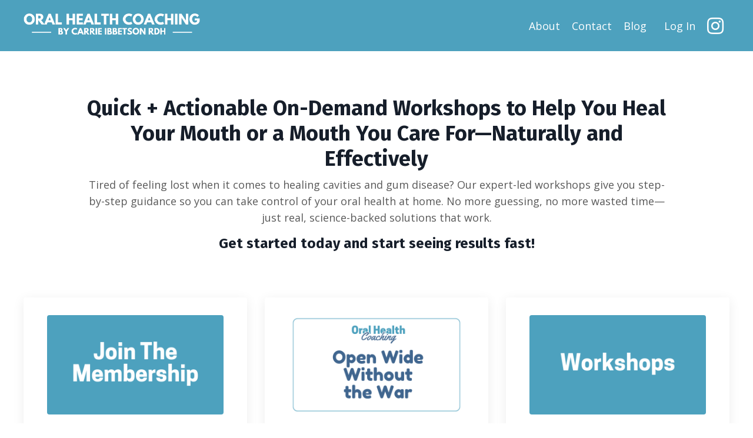

--- FILE ---
content_type: text/html; charset=utf-8
request_url: https://www.oralhealthcoaching.com/
body_size: 10099
content:
<!doctype html>
<html lang="en">
  <head>
    
              <meta name="csrf-param" content="authenticity_token">
              <meta name="csrf-token" content="+dzX9UJPKOdu9M4K9/p7CMYGaZORV6tL6jE9AHZOQjHbhhivcfvSNBX8rua2ikdzZJBI9WI3u9Ohy1Oswa99UA==">
            
    <title>
      
        Oral Health Coaching Membership, Course and Community!
      
    </title>
    <meta charset="utf-8" />
    <meta http-equiv="x-ua-compatible" content="ie=edge, chrome=1">
    <meta name="viewport" content="width=device-width, initial-scale=1, shrink-to-fit=no">
    
      <meta name="description" content="Confidently take charge of your family’s oral health with expert advice, holistic strategies, and practical tools. Learn, heal, and grow with a supportive community and step-by-step coaching." />
    
    <meta property="og:type" content="website">
<meta property="og:url" content="https://www.oralhealthcoaching.com">
<meta name="twitter:card" content="summary_large_image">

<meta property="og:title" content="Oral Health Coaching Membership, Course and Community!">
<meta name="twitter:title" content="Oral Health Coaching Membership, Course and Community!">


<meta property="og:description" content="Confidently take charge of your family’s oral health with expert advice, holistic strategies, and practical tools. Learn, heal, and grow with a supportive community and step-by-step coaching.">
<meta name="twitter:description" content="Confidently take charge of your family’s oral health with expert advice, holistic strategies, and practical tools. Learn, heal, and grow with a supportive community and step-by-step coaching.">


<meta property="og:image" content="https://kajabi-storefronts-production.kajabi-cdn.com/kajabi-storefronts-production/file-uploads/sites/2148566239/images/4d81e28-b50-3631-dbd5-1148d86320a_027d88ac-b9d8-4d1a-a341-c18d0494835a.png">
<meta name="twitter:image" content="https://kajabi-storefronts-production.kajabi-cdn.com/kajabi-storefronts-production/file-uploads/sites/2148566239/images/4d81e28-b50-3631-dbd5-1148d86320a_027d88ac-b9d8-4d1a-a341-c18d0494835a.png">


    
      <link href="https://kajabi-storefronts-production.kajabi-cdn.com/kajabi-storefronts-production/file-uploads/themes/2159227348/settings_images/3a38d6c-783e-a6ef-4778-bbe3608cc20b_ohc-favicon.png?v=2" rel="shortcut icon" />
    
    <link rel="canonical" href="https://www.oralhealthcoaching.com" />

    <!-- Google Fonts ====================================================== -->
    <link rel="preconnect" href="https://fonts.gstatic.com" crossorigin>
    <link rel="stylesheet" media="print" onload="this.onload=null;this.removeAttribute(&#39;media&#39;);" type="text/css" href="//fonts.googleapis.com/css?family=Open+Sans:400,700,400italic,700italic|Fira+Sans:400,700,400italic,700italic&amp;display=swap" />

    <!-- Kajabi CSS ======================================================== -->
    <link rel="stylesheet" media="print" onload="this.onload=null;this.removeAttribute(&#39;media&#39;);" type="text/css" href="https://kajabi-app-assets.kajabi-cdn.com/assets/core-0d125629e028a5a14579c81397830a1acd5cf5a9f3ec2d0de19efb9b0795fb03.css" />

    

    <!-- Font Awesome Icons -->
    <link rel="stylesheet" media="print" onload="this.onload=null;this.removeAttribute(&#39;media&#39;);" type="text/css" crossorigin="anonymous" href="https://use.fontawesome.com/releases/v5.15.2/css/all.css" />

    <link rel="stylesheet" media="screen" href="https://kajabi-storefronts-production.kajabi-cdn.com/kajabi-storefronts-production/themes/2159227348/assets/styles.css?1765129355156414" />

    <!-- Customer CSS ====================================================== -->
    <!-- If you're using custom css that affects the first render of the page, replace async_style_link below with styesheet_tag -->
    <link rel="stylesheet" media="print" onload="this.onload=null;this.removeAttribute(&#39;media&#39;);" type="text/css" href="https://kajabi-storefronts-production.kajabi-cdn.com/kajabi-storefronts-production/themes/2159227348/assets/overrides.css?1765129355156414" />
    <style>
  /* Custom CSS Added Via Theme Settings */
  /* CSS Overrides go here */
</style>


    <!-- Kajabi Editor Only CSS ============================================ -->
    

    <!-- Header hook ======================================================= -->
    <script type="text/javascript">
  var Kajabi = Kajabi || {};
</script>
<script type="text/javascript">
  Kajabi.currentSiteUser = {
    "id" : "-1",
    "type" : "Guest",
    "contactId" : "",
  };
</script>
<script type="text/javascript">
  Kajabi.theme = {
    activeThemeName: "Kim",
    previewThemeId: null,
    editor: false
  };
</script>
<meta name="turbo-prefetch" content="false">
<script>!function(){window;var e,t=document;e=function(){var e=t.createElement("script");e.defer=!0,e.src="https://cdn.endorsal.io/widgets/widget.min.js";var n=t.getElementsByTagName("script")[0];n.parentNode.insertBefore(e,n),e.onload=function(){NDRSL.init("5ddedc49dd95d15fd33a25cd")}},"interactive"===t.readyState||"complete"===t.readyState?e():t.addEventListener("DOMContentLoaded",e())}();</script>
<script async src="https://www.googletagmanager.com/gtag/js?id=G-0F3J1EZJ94"></script>
<script>
  window.dataLayer = window.dataLayer || [];
  function gtag(){dataLayer.push(arguments);}
  gtag('js', new Date());
  gtag('config', 'G-0F3J1EZJ94');
</script>
<style type="text/css">
  #editor-overlay {
    display: none;
    border-color: #2E91FC;
    position: absolute;
    background-color: rgba(46,145,252,0.05);
    border-style: dashed;
    border-width: 3px;
    border-radius: 3px;
    pointer-events: none;
    cursor: pointer;
    z-index: 10000000000;
  }
  .editor-overlay-button {
    color: white;
    background: #2E91FC;
    border-radius: 2px;
    font-size: 13px;
    margin-inline-start: -24px;
    margin-block-start: -12px;
    padding-block: 3px;
    padding-inline: 10px;
    text-transform:uppercase;
    font-weight:bold;
    letter-spacing:1.5px;

    left: 50%;
    top: 50%;
    position: absolute;
  }
</style>
<script src="https://kajabi-app-assets.kajabi-cdn.com/vite/assets/track_analytics-999259ad.js" crossorigin="anonymous" type="module"></script><link rel="modulepreload" href="https://kajabi-app-assets.kajabi-cdn.com/vite/assets/stimulus-576c66eb.js" as="script" crossorigin="anonymous">
<link rel="modulepreload" href="https://kajabi-app-assets.kajabi-cdn.com/vite/assets/track_product_analytics-9c66ca0a.js" as="script" crossorigin="anonymous">
<link rel="modulepreload" href="https://kajabi-app-assets.kajabi-cdn.com/vite/assets/stimulus-e54d982b.js" as="script" crossorigin="anonymous">
<link rel="modulepreload" href="https://kajabi-app-assets.kajabi-cdn.com/vite/assets/trackProductAnalytics-3d5f89d8.js" as="script" crossorigin="anonymous">      <script type="text/javascript">
        if (typeof (window.rudderanalytics) === "undefined") {
          !function(){"use strict";window.RudderSnippetVersion="3.0.3";var sdkBaseUrl="https://cdn.rudderlabs.com/v3"
          ;var sdkName="rsa.min.js";var asyncScript=true;window.rudderAnalyticsBuildType="legacy",window.rudderanalytics=[]
          ;var e=["setDefaultInstanceKey","load","ready","page","track","identify","alias","group","reset","setAnonymousId","startSession","endSession","consent"]
          ;for(var n=0;n<e.length;n++){var t=e[n];window.rudderanalytics[t]=function(e){return function(){
          window.rudderanalytics.push([e].concat(Array.prototype.slice.call(arguments)))}}(t)}try{
          new Function('return import("")'),window.rudderAnalyticsBuildType="modern"}catch(a){}
          if(window.rudderAnalyticsMount=function(){
          "undefined"==typeof globalThis&&(Object.defineProperty(Object.prototype,"__globalThis_magic__",{get:function get(){
          return this},configurable:true}),__globalThis_magic__.globalThis=__globalThis_magic__,
          delete Object.prototype.__globalThis_magic__);var e=document.createElement("script")
          ;e.src="".concat(sdkBaseUrl,"/").concat(window.rudderAnalyticsBuildType,"/").concat(sdkName),e.async=asyncScript,
          document.head?document.head.appendChild(e):document.body.appendChild(e)
          },"undefined"==typeof Promise||"undefined"==typeof globalThis){var d=document.createElement("script")
          ;d.src="https://polyfill-fastly.io/v3/polyfill.min.js?version=3.111.0&features=Symbol%2CPromise&callback=rudderAnalyticsMount",
          d.async=asyncScript,document.head?document.head.appendChild(d):document.body.appendChild(d)}else{
          window.rudderAnalyticsMount()}window.rudderanalytics.load("2apYBMHHHWpiGqicceKmzPebApa","https://kajabiaarnyhwq.dataplane.rudderstack.com",{})}();
        }
      </script>
      <script type="text/javascript">
        if (typeof (window.rudderanalytics) !== "undefined") {
          rudderanalytics.page({"account_id":"2148540749","site_id":"2148566239"});
        }
      </script>
      <script type="text/javascript">
        if (typeof (window.rudderanalytics) !== "undefined") {
          (function () {
            function AnalyticsClickHandler (event) {
              const targetEl = event.target.closest('a') || event.target.closest('button');
              if (targetEl) {
                rudderanalytics.track('Site Link Clicked', Object.assign(
                  {"account_id":"2148540749","site_id":"2148566239"},
                  {
                    link_text: targetEl.textContent.trim(),
                    link_href: targetEl.href,
                    tag_name: targetEl.tagName,
                  }
                ));
              }
            };
            document.addEventListener('click', AnalyticsClickHandler);
          })();
        }
      </script>
<meta name='site_locale' content='en'><style type="text/css">
  body main {
    direction: ltr;
  }
  .slick-list {
    direction: ltr;
  }
</style>
<style type="text/css">
  /* Font Awesome 4 */
  .fa.fa-twitter{
    font-family:sans-serif;
  }
  .fa.fa-twitter::before{
    content:"𝕏";
    font-size:1.2em;
  }

  /* Font Awesome 5 */
  .fab.fa-twitter{
    font-family:sans-serif;
  }
  .fab.fa-twitter::before{
    content:"𝕏";
    font-size:1.2em;
  }
</style>
<link rel="stylesheet" href="https://cdn.jsdelivr.net/npm/@kajabi-ui/styles@1.0.3/dist/kajabi_products/kajabi_products.css" />
<script type="module" src="https://cdn.jsdelivr.net/npm/@pine-ds/core@3.12.0/dist/pine-core/pine-core.esm.js"></script>
<script nomodule src="https://cdn.jsdelivr.net/npm/@pine-ds/core@3.12.0/dist/pine-core/index.esm.js"></script>


  </head>

  <style>
  

  
    
  
</style>

  <body id="encore-theme" class="background-unrecognized sage-excluded">
    


    <div id="section-header" data-section-id="header">

<style>
  /* Default Header Styles */
  .header {
    
      background-color: #4da1be;
    
    font-size: 18px;
  }
  .header a,
  .header a.link-list__link,
  .header a.link-list__link:hover,
  .header a.social-icons__icon,
  .header .user__login a,
  .header .dropdown__item a,
  .header .dropdown__trigger:hover {
    color: #ffffff;
  }
  .header .dropdown__trigger {
    color: #ffffff !important;
  }
  /* Mobile Header Styles */
  @media (max-width: 767px) {
    .header {
      
        background-color: #40668f;
      
      font-size: 16px;
    }
    
      .header a,
      .header a.link-list__link,
      .header a.social-icons__icon,
      .header .dropdown__item a,
      .header .user__login a,
      .header a.link-list__link:hover,
      .header .dropdown__trigger:hover {
        color: #ffffff;
      }
      .header .dropdown__trigger {
        color: #ffffff !important;
      }
    
    .header .hamburger__slices .hamburger__slice {
      
        background-color: #ffffff;
      
    }
    
      .header a.link-list__link, .dropdown__item a, .header__content--mobile {
        text-align: left;
      }
    
    .header--overlay .header__content--mobile  {
      padding-bottom: 20px;
    }
  }
  /* Sticky Styles */
  
</style>

<div class="hidden">
  
    
  
    
  
    
  
    
  
  
  
  
</div>

<header class="header header--overlay    background-light header--close-on-scroll" kjb-settings-id="sections_header_settings_background_color">
  <div class="hello-bars">
    
      
    
      
    
      
    
      
    
  </div>
  
    <div class="header__wrap">
      <div class="header__content header__content--desktop background-light">
        <div class="container header__container media justify-content-right">
          
            
                <style>
@media (min-width: 768px) {
  #block-1555988494486 {
    text-align: left;
  }
} 
</style>

<div 
  id="block-1555988494486" 
  class="header__block header__block--logo header__block--show header__switch-content " 
  kjb-settings-id="sections_header_blocks_1555988494486_settings_stretch"
  
>
  

<style>
  #block-1555988494486 {
    line-height: 1;
  }
  #block-1555988494486 .logo__image {
    display: block;
    width: 300px;
  }
  #block-1555988494486 .logo__text {
    color: ;
  }
</style>

<a class="logo" href="/">
  
    
      <img loading="auto" class="logo__image" alt="Oral Health Coaching" kjb-settings-id="sections_header_blocks_1555988494486_settings_logo" src="https://kajabi-storefronts-production.kajabi-cdn.com/kajabi-storefronts-production/file-uploads/themes/2159227348/settings_images/ab2ab-701b-70fb-3a42-b05df1c2670_fac64055-8249-4b37-88d6-3996eb4b625d.png" />
    
  
</a>

</div>

              
          
            
                <style>
@media (min-width: 768px) {
  #block-1602256221872 {
    text-align: right;
  }
} 
</style>

<div 
  id="block-1602256221872" 
  class="header__block header__switch-content header__block--menu stretch" 
  kjb-settings-id="sections_header_blocks_1602256221872_settings_stretch"
  
>
  <div class="link-list justify-content-right" kjb-settings-id="sections_header_blocks_1602256221872_settings_menu">
  
    <a class="link-list__link" href="https://www.oralhealthcoaching.com/about" >About</a>
  
    <a class="link-list__link" href="https://www.oralhealthcoaching.com/contact" >Contact</a>
  
    <a class="link-list__link" href="https://www.oralhealthcoaching.com/blog" >Blog</a>
  
</div>

</div>

              
          
            
                <style>
@media (min-width: 768px) {
  #block-1555988487706 {
    text-align: right;
  }
} 
</style>

<div 
  id="block-1555988487706" 
  class="header__block header__switch-content header__block--user " 
  kjb-settings-id="sections_header_blocks_1555988487706_settings_stretch"
  
>
  <style>
  /* Dropdown menu colors for desktop */
  @media (min-width: 768px) {
    #block-1555988487706 .dropdown__menu {
      background: #ffffff;
      color: #40668f;
    }
    #block-1555988487706 .dropdown__item a,
    #block-1555988487706 {
      color: #40668f;
    }
  }
  /* Mobile menu text alignment */
  @media (max-width: 767px) {
    #block-1555988487706 .dropdown__item a,
    #block-1555988487706 .user__login a {
      text-align: left;
    }
  }
</style>

<div class="user" kjb-settings-id="sections_header_blocks_1555988487706_settings_language_login">
  
    <span class="user__login" kjb-settings-id="language_login"><a href="/login">Log In</a></span>
  
</div>

</div>

              
          
            
                <style>
@media (min-width: 768px) {
  #block-1737053017839 {
    text-align: ;
  }
} 
</style>

<div 
  id="block-1737053017839" 
  class="header__block header__switch-content header__block--social-icons " 
  kjb-settings-id="sections_header_blocks_1737053017839_settings_stretch"
  
>
  <style>
  .social-icons--1737053017839 .social-icons__icons {
    justify-content: left
  }
  .social-icons--1737053017839 .social-icons__icon {
    color: #ffffff !important;
  }
  .social-icons--1737053017839.social-icons--round .social-icons__icon {
    background-color: #4da1bf;
  }
  .social-icons--1737053017839.social-icons--square .social-icons__icon {
    background-color: #4da1bf;
  }
  
  @media (min-width: 768px) {
    .social-icons--1737053017839 .social-icons__icons {
      justify-content: flex-end
    }
  }
</style>


<div class="social-icons social-icons-- social-icons-- social-icons--1737053017839 " kjb-settings-id="sections_header_blocks_1737053017839_settings_social_icons_text_color">
  <div class="social-icons__icons">
    


  <a class="social-icons__icon social-icons__icon--lg" href="https://www.instagram.com/carrie.rdh"  target="_blank" rel="noopener"  kjb-settings-id="sections_header_blocks_1737053017839_settings_social_icon_link_instagram">
    <i class="fab fa-instagram"></i>
  </a>


















  </div>
</div>

</div>

            
          
          
            <div class="hamburger hidden--desktop" kjb-settings-id="sections_header_settings_hamburger_color">
              <div class="hamburger__slices">
                <div class="hamburger__slice hamburger--slice-1"></div>
                <div class="hamburger__slice hamburger--slice-2"></div>
                <div class="hamburger__slice hamburger--slice-3"></div>
                <div class="hamburger__slice hamburger--slice-4"></div>
              </div>
            </div>
          
          
        </div>
      </div>
      <div class="header__content header__content--mobile">
        <div class="header__switch-content header__spacer"></div>
      </div>
    </div>
  
</header>

</div>
    <main>
      <div data-content-for-index data-dynamic-sections="index"><div id="section-1742674859226" data-section-id="1742674859226"><style>
  
  #section-1742674859226 .section__overlay {
    position: absolute;
    width: 100%;
    height: 100%;
    left: 0;
    top: 0;
    background-color: ;
  }
  #section-1742674859226 .sizer {
    padding-top: 40px;
    padding-bottom: 20px;
  }
  #section-1742674859226 .container {
    max-width: calc(1260px + 10px + 10px);
    padding-right: 10px;
    padding-left: 10px;
    
  }
  #section-1742674859226 .row {
    
  }
  #section-1742674859226 .container--full {
    width: 100%;
    max-width: calc(100% + 10px + 10px);
  }
  @media (min-width: 768px) {
    
    #section-1742674859226 .sizer {
      padding-top: 60px;
      padding-bottom: 20px;
    }
    #section-1742674859226 .container {
      max-width: calc(1260px + 40px + 40px);
      padding-right: 40px;
      padding-left: 40px;
    }
    #section-1742674859226 .container--full {
      max-width: calc(100% + 40px + 40px);
    }
  }
  
  
</style>


<section kjb-settings-id="sections_1742674859226_settings_background_color"
  class="section
  
  
   "
  data-reveal-event=""
  data-reveal-offset=""
  data-reveal-units="seconds">
  <div class="sizer ">
    
    <div class="section__overlay"></div>
    <div class="container ">
      <div class="row align-items-center justify-content-center">
        
          




<style>
  /* flush setting */
  
  
  /* margin settings */
  #block-1742674859226_0, [data-slick-id="1742674859226_0"] {
    margin-top: 50px;
    margin-right: 0px;
    margin-bottom: 0px;
    margin-left: 0px;
  }
  #block-1742674859226_0 .block, [data-slick-id="1742674859226_0"] .block {
    /* border settings */
    border: 4px  black;
    border-radius: 4px;
    

    /* background color */
    
      background-color: ;
    
    /* default padding for mobile */
    
      padding: 20px;
    
    
      padding: 20px;
    
    
      
        padding: 20px;
      
    
    /* mobile padding overrides */
    
    
      padding-top: 0px;
    
    
      padding-right: 0px;
    
    
      padding-bottom: 0px;
    
    
      padding-left: 0px;
    
  }

  @media (min-width: 768px) {
    /* desktop margin settings */
    #block-1742674859226_0, [data-slick-id="1742674859226_0"] {
      margin-top: 0px;
      margin-right: 0px;
      margin-bottom: 0px;
      margin-left: 0px;
    }
    #block-1742674859226_0 .block, [data-slick-id="1742674859226_0"] .block {
      /* default padding for desktop  */
      
        padding: 30px;
      
      
        
          padding: 30px;
        
      
      /* desktop padding overrides */
      
      
        padding-top: 0px;
      
      
        padding-right: 0px;
      
      
        padding-bottom: 0px;
      
      
        padding-left: 0px;
      
    }
  }
  /* mobile text align */
  @media (max-width: 767px) {
    #block-1742674859226_0, [data-slick-id="1742674859226_0"] {
      text-align: center;
    }
  }
</style>



<div
  id="block-1742674859226_0"
  class="
  block-type--text
  text-center
  col-10
  
  
  
    
  
  
  "
  
  data-reveal-event=""
  data-reveal-offset=""
  data-reveal-units="seconds"
  
    kjb-settings-id="sections_1742674859226_blocks_1742674859226_0_settings_width"
  
  
>
  <div class="block
    box-shadow-
    "
    
      data-aos="none"
      data-aos-delay="0"
      data-aos-duration="0"
    
    
  >
    
    <style>
  
  #block-1577982541036_0 .btn {
    margin-top: 1rem;
  }
</style>


  <h2>Quick + Actionable On-Demand Workshops to Help You Heal Your Mouth or a Mouth You Care For—Naturally and Effectively</h2>
<p>Tired of feeling lost when it comes to healing cavities and gum disease? Our expert-led workshops give you step-by-step guidance so you can take control of your oral health at home. No more guessing, no more wasted time—just real, science-backed solutions that work.</p>
<h4>Get started today and start seeing results fast!</h4>




  </div>
</div>


        
      </div>
    </div>
  </div>
</section>

</div><div id="section-1744848266179" data-section-id="1744848266179"></div><div id="section-1742674896359" data-section-id="1742674896359"><style>
  
  #section-1742674896359 .section__overlay {
    position: absolute;
    width: 100%;
    height: 100%;
    left: 0;
    top: 0;
    background-color: ;
  }
  #section-1742674896359 .sizer {
    padding-top: 20px;
    padding-bottom: 40px;
  }
  #section-1742674896359 .container {
    max-width: calc(1260px + 10px + 10px);
    padding-right: 10px;
    padding-left: 10px;
    
  }
  #section-1742674896359 .row {
    
  }
  #section-1742674896359 .container--full {
    width: 100%;
    max-width: calc(100% + 10px + 10px);
  }
  @media (min-width: 768px) {
    
    #section-1742674896359 .sizer {
      padding-top: 20px;
      padding-bottom: 20px;
    }
    #section-1742674896359 .container {
      max-width: calc(1260px + 40px + 40px);
      padding-right: 40px;
      padding-left: 40px;
    }
    #section-1742674896359 .container--full {
      max-width: calc(100% + 40px + 40px);
    }
  }
  
    #section-1742674896359 .row {
      -webkit-box-align: stretch !important;
      -ms-flex-align: stretch !important;
      align-items: stretch !important;
    }
  
  
</style>


<section kjb-settings-id="sections_1742674896359_settings_background_color"
  class="section
  
  
   "
  data-reveal-event=""
  data-reveal-offset=""
  data-reveal-units="seconds">
  <div class="sizer ">
    
    <div class="section__overlay"></div>
    <div class="container ">
      <div class="row align-items-center justify-content-center">
        
          




<style>
  /* flush setting */
  
  
  /* margin settings */
  #block-1742674896359_1, [data-slick-id="1742674896359_1"] {
    margin-top: 0px;
    margin-right: 0px;
    margin-bottom: 0px;
    margin-left: 0px;
  }
  #block-1742674896359_1 .block, [data-slick-id="1742674896359_1"] .block {
    /* border settings */
    border: 4px  black;
    border-radius: 4px;
    

    /* background color */
    
      background-color: #fff;
    
    /* default padding for mobile */
    
      padding: 20px;
    
    
      padding: 20px;
    
    
      
        padding: 20px;
      
    
    /* mobile padding overrides */
    
    
      padding-top: 20px;
    
    
      padding-right: 20px;
    
    
      padding-bottom: 20px;
    
    
      padding-left: 20px;
    
  }

  @media (min-width: 768px) {
    /* desktop margin settings */
    #block-1742674896359_1, [data-slick-id="1742674896359_1"] {
      margin-top: 0px;
      margin-right: 0px;
      margin-bottom: 0px;
      margin-left: 0px;
    }
    #block-1742674896359_1 .block, [data-slick-id="1742674896359_1"] .block {
      /* default padding for desktop  */
      
        padding: 30px;
      
      
        
          padding: 30px;
        
      
      /* desktop padding overrides */
      
      
        padding-top: 30px;
      
      
        padding-right: 30px;
      
      
        padding-bottom: 30px;
      
      
        padding-left: 30px;
      
    }
  }
  /* mobile text align */
  @media (max-width: 767px) {
    #block-1742674896359_1, [data-slick-id="1742674896359_1"] {
      text-align: center;
    }
  }
</style>



<div
  id="block-1742674896359_1"
  class="
  block-type--feature
  text-center
  col-4
  
  
  
    
  
  
  "
  
  data-reveal-event=""
  data-reveal-offset=""
  data-reveal-units="seconds"
  
    kjb-settings-id="sections_1742674896359_blocks_1742674896359_1_settings_width"
  
  
>
  <div class="block
    box-shadow-medium
     background-light"
    
      data-aos="none"
      data-aos-delay="0"
      data-aos-duration="0"
    
    
  >
    
    
<style>
  #block-1742674896359_1 .feature__image,
  [data-slick-id="1742674896359_1"] .feature__image {
    width: 300px;
    border-radius: 4px;
  }
  
</style>
<div class="feature">
  
    
      <a href="https://www.oralhealthcoaching.com/membership"   >
    
      <img loading="auto" class="feature__image" kjb-settings-id="sections_1742674896359_blocks_1742674896359_1_settings_image" src="https://kajabi-storefronts-production.kajabi-cdn.com/kajabi-storefronts-production/file-uploads/themes/2159227348/settings_images/b35a83-c57a-7fd3-bcd-6e1f3d4c773_Join-The-Oral-Health-Coaching-Membership.png" />
    
      </a>
    
  
  <div 
    class="feature__text" 
    kjb-settings-id="sections_1742674896359_blocks_1742674896359_1_settings_text" 
    
  >
    <h4>Oral Health Coaching Membership</h4>
<p>Stop Guessing, Start Healing At Home<br />For Every Mouth in Your Family</p>
  </div>
  
    






<style>
  #block-1742674896359_1 .btn,
  [data-slick-id="1742674896359_1"] .block .btn {
    color: #ffffff;
    border-color: #4da1bf;
    border-radius: 5px;
    background-color: #4da1bf;
  }
  #block-1742674896359_1 .btn--outline,
  [data-slick-id="1742674896359_1"] .block .btn--outline {
    background: transparent;
    color: #4da1bf;
  }
</style>

<a class="btn btn--solid btn--small btn--full" href="https://www.oralhealthcoaching.com/membership"    kjb-settings-id="sections_1742674896359_blocks_1742674896359_1_settings_btn_background_color" role="button">
  Join Today
</a>


  
</div>

  </div>
</div>


        
          




<style>
  /* flush setting */
  
  
  /* margin settings */
  #block-1742674896359_4, [data-slick-id="1742674896359_4"] {
    margin-top: 0px;
    margin-right: 0px;
    margin-bottom: 0px;
    margin-left: 0px;
  }
  #block-1742674896359_4 .block, [data-slick-id="1742674896359_4"] .block {
    /* border settings */
    border: 4px  black;
    border-radius: 4px;
    

    /* background color */
    
      background-color: #fff;
    
    /* default padding for mobile */
    
      padding: 20px;
    
    
      padding: 20px;
    
    
      
        padding: 20px;
      
    
    /* mobile padding overrides */
    
    
      padding-top: 20px;
    
    
      padding-right: 20px;
    
    
      padding-bottom: 20px;
    
    
      padding-left: 20px;
    
  }

  @media (min-width: 768px) {
    /* desktop margin settings */
    #block-1742674896359_4, [data-slick-id="1742674896359_4"] {
      margin-top: 0px;
      margin-right: 0px;
      margin-bottom: 0px;
      margin-left: 0px;
    }
    #block-1742674896359_4 .block, [data-slick-id="1742674896359_4"] .block {
      /* default padding for desktop  */
      
        padding: 30px;
      
      
        
          padding: 30px;
        
      
      /* desktop padding overrides */
      
      
        padding-top: 30px;
      
      
        padding-right: 30px;
      
      
        padding-bottom: 30px;
      
      
        padding-left: 30px;
      
    }
  }
  /* mobile text align */
  @media (max-width: 767px) {
    #block-1742674896359_4, [data-slick-id="1742674896359_4"] {
      text-align: center;
    }
  }
</style>



<div
  id="block-1742674896359_4"
  class="
  block-type--feature
  text-center
  col-4
  
  
  
    
  
  
  "
  
  data-reveal-event=""
  data-reveal-offset=""
  data-reveal-units="seconds"
  
    kjb-settings-id="sections_1742674896359_blocks_1742674896359_4_settings_width"
  
  
>
  <div class="block
    box-shadow-medium
     background-light"
    
      data-aos="none"
      data-aos-delay="0"
      data-aos-duration="0"
    
    
  >
    
    
<style>
  #block-1742674896359_4 .feature__image,
  [data-slick-id="1742674896359_4"] .feature__image {
    width: 300px;
    border-radius: 4px;
  }
  
</style>
<div class="feature">
  
    
      <a href="https://www.oralhealthcoaching.com/open-wide"   >
    
      <img loading="auto" class="feature__image" kjb-settings-id="sections_1742674896359_blocks_1742674896359_4_settings_image" src="https://kajabi-storefronts-production.kajabi-cdn.com/kajabi-storefronts-production/file-uploads/themes/2159227348/settings_images/d0a5c2-7d72-0af3-d346-f02bafb6a110_e4800b61-4587-4a7f-a2fc-40e65da0f991.png" />
    
      </a>
    
  
  <div 
    class="feature__text" 
    kjb-settings-id="sections_1742674896359_blocks_1742674896359_4_settings_text" 
    
  >
    <h4>Open Wide Without the War</h4>
<p><span style="font-size: 18px; color: #595959; font-family: 'Open Sans'; font-weight: 400;">If brushing feels like a nightly battle and you’re scared your child’s teeth are paying the price, you’re not alone.</span></p>
  </div>
  
    






<style>
  #block-1742674896359_4 .btn,
  [data-slick-id="1742674896359_4"] .block .btn {
    color: #ffffff;
    border-color: #4da1bf;
    border-radius: 5px;
    background-color: #4da1bf;
  }
  #block-1742674896359_4 .btn--outline,
  [data-slick-id="1742674896359_4"] .block .btn--outline {
    background: transparent;
    color: #4da1bf;
  }
</style>

<a class="btn btn--solid btn--small btn--full" href="https://www.oralhealthcoaching.com/open-wide"    kjb-settings-id="sections_1742674896359_blocks_1742674896359_4_settings_btn_background_color" role="button">
  Sign Up Today
</a>


  
</div>

  </div>
</div>


        
          




<style>
  /* flush setting */
  
  
  /* margin settings */
  #block-1742674896359_0, [data-slick-id="1742674896359_0"] {
    margin-top: 0px;
    margin-right: 0px;
    margin-bottom: 0px;
    margin-left: 0px;
  }
  #block-1742674896359_0 .block, [data-slick-id="1742674896359_0"] .block {
    /* border settings */
    border: 4px  black;
    border-radius: 4px;
    

    /* background color */
    
      background-color: #fff;
    
    /* default padding for mobile */
    
      padding: 20px;
    
    
      padding: 20px;
    
    
      
        padding: 20px;
      
    
    /* mobile padding overrides */
    
    
      padding-top: 20px;
    
    
      padding-right: 20px;
    
    
      padding-bottom: 20px;
    
    
      padding-left: 20px;
    
  }

  @media (min-width: 768px) {
    /* desktop margin settings */
    #block-1742674896359_0, [data-slick-id="1742674896359_0"] {
      margin-top: 0px;
      margin-right: 0px;
      margin-bottom: 0px;
      margin-left: 0px;
    }
    #block-1742674896359_0 .block, [data-slick-id="1742674896359_0"] .block {
      /* default padding for desktop  */
      
        padding: 30px;
      
      
        
          padding: 30px;
        
      
      /* desktop padding overrides */
      
      
        padding-top: 30px;
      
      
        padding-right: 30px;
      
      
        padding-bottom: 30px;
      
      
        padding-left: 30px;
      
    }
  }
  /* mobile text align */
  @media (max-width: 767px) {
    #block-1742674896359_0, [data-slick-id="1742674896359_0"] {
      text-align: center;
    }
  }
</style>



<div
  id="block-1742674896359_0"
  class="
  block-type--feature
  text-center
  col-4
  
  
  
    
  
  
  "
  
  data-reveal-event=""
  data-reveal-offset=""
  data-reveal-units="seconds"
  
    kjb-settings-id="sections_1742674896359_blocks_1742674896359_0_settings_width"
  
  
>
  <div class="block
    box-shadow-medium
     background-light"
    
      data-aos="none"
      data-aos-delay="0"
      data-aos-duration="0"
    
    
  >
    
    
<style>
  #block-1742674896359_0 .feature__image,
  [data-slick-id="1742674896359_0"] .feature__image {
    width: 300px;
    border-radius: 4px;
  }
  
</style>
<div class="feature">
  
    
      <a href="https://www.oralhealthcoaching.com/workshops"   >
    
      <img loading="auto" class="feature__image" kjb-settings-id="sections_1742674896359_blocks_1742674896359_0_settings_image" src="https://kajabi-storefronts-production.kajabi-cdn.com/kajabi-storefronts-production/file-uploads/themes/2159227348/settings_images/5eb33e8-8713-75c6-fa2b-d0c3acdafb5_Workshops.png" />
    
      </a>
    
  
  <div 
    class="feature__text" 
    kjb-settings-id="sections_1742674896359_blocks_1742674896359_0_settings_text" 
    
  >
    <h4>Workshops and Replays</h4>
<p>Jump on an upcoming workshop or get instant access to all the replays.</p>
  </div>
  
    






<style>
  #block-1742674896359_0 .btn,
  [data-slick-id="1742674896359_0"] .block .btn {
    color: #ffffff;
    border-color: #4da1bf;
    border-radius: 5px;
    background-color: #4da1bf;
  }
  #block-1742674896359_0 .btn--outline,
  [data-slick-id="1742674896359_0"] .block .btn--outline {
    background: transparent;
    color: #4da1bf;
  }
</style>

<a class="btn btn--solid btn--small btn--full" href="https://www.oralhealthcoaching.com/workshops"    kjb-settings-id="sections_1742674896359_blocks_1742674896359_0_settings_btn_background_color" role="button">
  Learn More
</a>


  
</div>

  </div>
</div>


        
      </div>
    </div>
  </div>
</section>

</div><div id="section-1742676441261" data-section-id="1742676441261"><style>
  
  #section-1742676441261 .section__overlay {
    position: absolute;
    width: 100%;
    height: 100%;
    left: 0;
    top: 0;
    background-color: ;
  }
  #section-1742676441261 .sizer {
    padding-top: 0px;
    padding-bottom: 0px;
  }
  #section-1742676441261 .container {
    max-width: calc(1260px + 10px + 10px);
    padding-right: 10px;
    padding-left: 10px;
    
  }
  #section-1742676441261 .row {
    
  }
  #section-1742676441261 .container--full {
    width: 100%;
    max-width: calc(100% + 10px + 10px);
  }
  @media (min-width: 768px) {
    
    #section-1742676441261 .sizer {
      padding-top: 10px;
      padding-bottom: 10px;
    }
    #section-1742676441261 .container {
      max-width: calc(1260px + 40px + 40px);
      padding-right: 40px;
      padding-left: 40px;
    }
    #section-1742676441261 .container--full {
      max-width: calc(100% + 40px + 40px);
    }
  }
  
  
</style>


<section kjb-settings-id="sections_1742676441261_settings_background_color"
  class="section
  
  
   "
  data-reveal-event=""
  data-reveal-offset=""
  data-reveal-units="seconds">
  <div class="sizer ">
    
    <div class="section__overlay"></div>
    <div class="container ">
      <div class="row align-items-center justify-content-center">
        
          




<style>
  /* flush setting */
  
  
  /* margin settings */
  #block-1742676441261_0, [data-slick-id="1742676441261_0"] {
    margin-top: 0px;
    margin-right: 0px;
    margin-bottom: 0px;
    margin-left: 0px;
  }
  #block-1742676441261_0 .block, [data-slick-id="1742676441261_0"] .block {
    /* border settings */
    border: 4px  black;
    border-radius: 4px;
    

    /* background color */
    
      background-color: ;
    
    /* default padding for mobile */
    
      padding: 20px;
    
    
      padding: 20px;
    
    
      
        padding: 20px;
      
    
    /* mobile padding overrides */
    
    
      padding-top: 0px;
    
    
      padding-right: 0px;
    
    
      padding-bottom: 0px;
    
    
      padding-left: 0px;
    
  }

  @media (min-width: 768px) {
    /* desktop margin settings */
    #block-1742676441261_0, [data-slick-id="1742676441261_0"] {
      margin-top: 0px;
      margin-right: 0px;
      margin-bottom: 0px;
      margin-left: 0px;
    }
    #block-1742676441261_0 .block, [data-slick-id="1742676441261_0"] .block {
      /* default padding for desktop  */
      
        padding: 30px;
      
      
        
          padding: 30px;
        
      
      /* desktop padding overrides */
      
      
        padding-top: 0px;
      
      
        padding-right: 0px;
      
      
        padding-bottom: 0px;
      
      
        padding-left: 0px;
      
    }
  }
  /* mobile text align */
  @media (max-width: 767px) {
    #block-1742676441261_0, [data-slick-id="1742676441261_0"] {
      text-align: center;
    }
  }
</style>



<div
  id="block-1742676441261_0"
  class="
  block-type--text
  text-center
  col-10
  
  
  
    
  
  
  "
  
  data-reveal-event=""
  data-reveal-offset=""
  data-reveal-units="seconds"
  
    kjb-settings-id="sections_1742676441261_blocks_1742676441261_0_settings_width"
  
  
>
  <div class="block
    box-shadow-
    "
    
      data-aos="none"
      data-aos-delay="0"
      data-aos-duration="0"
    
    
  >
    
    <style>
  
  #block-1577982541036_0 .btn {
    margin-top: 1rem;
  }
</style>


  <h2>About Me</h2>




  </div>
</div>


        
      </div>
    </div>
  </div>
</section>

</div><div id="section-1742676396312" data-section-id="1742676396312"><style>
  
  #section-1742676396312 .section__overlay {
    position: absolute;
    width: 100%;
    height: 100%;
    left: 0;
    top: 0;
    background-color: ;
  }
  #section-1742676396312 .sizer {
    padding-top: 40px;
    padding-bottom: 40px;
  }
  #section-1742676396312 .container {
    max-width: calc(1260px + 10px + 10px);
    padding-right: 10px;
    padding-left: 10px;
    
  }
  #section-1742676396312 .row {
    
  }
  #section-1742676396312 .container--full {
    width: 100%;
    max-width: calc(100% + 10px + 10px);
  }
  @media (min-width: 768px) {
    
    #section-1742676396312 .sizer {
      padding-top: 10px;
      padding-bottom: 10px;
    }
    #section-1742676396312 .container {
      max-width: calc(1260px + 40px + 40px);
      padding-right: 40px;
      padding-left: 40px;
    }
    #section-1742676396312 .container--full {
      max-width: calc(100% + 40px + 40px);
    }
  }
  
  
</style>


<section kjb-settings-id="sections_1742676396312_settings_background_color"
  class="section
  
  
   "
  data-reveal-event=""
  data-reveal-offset=""
  data-reveal-units="seconds">
  <div class="sizer ">
    
    <div class="section__overlay"></div>
    <div class="container ">
      <div class="row align-items-center justify-content-center">
        
          




<style>
  /* flush setting */
  
  
  /* margin settings */
  #block-1742676396312_1, [data-slick-id="1742676396312_1"] {
    margin-top: 0px;
    margin-right: 0px;
    margin-bottom: 0px;
    margin-left: 0px;
  }
  #block-1742676396312_1 .block, [data-slick-id="1742676396312_1"] .block {
    /* border settings */
    border: 4px  black;
    border-radius: 0px;
    

    /* background color */
    
      background-color: ;
    
    /* default padding for mobile */
    
      padding: 20px;
    
    
      padding: 20px;
    
    
      
    
    /* mobile padding overrides */
    
      padding: 0;
    
    
      padding-top: 0px;
    
    
      padding-right: 0px;
    
    
      padding-bottom: 0px;
    
    
      padding-left: 0px;
    
  }

  @media (min-width: 768px) {
    /* desktop margin settings */
    #block-1742676396312_1, [data-slick-id="1742676396312_1"] {
      margin-top: 0px;
      margin-right: 0px;
      margin-bottom: 0px;
      margin-left: 0px;
    }
    #block-1742676396312_1 .block, [data-slick-id="1742676396312_1"] .block {
      /* default padding for desktop  */
      
        padding: 30px;
      
      
        
      
      /* desktop padding overrides */
      
        padding: 0;
      
      
        padding-top: 0px;
      
      
        padding-right: 0px;
      
      
        padding-bottom: 0px;
      
      
        padding-left: 0px;
      
    }
  }
  /* mobile text align */
  @media (max-width: 767px) {
    #block-1742676396312_1, [data-slick-id="1742676396312_1"] {
      text-align: ;
    }
  }
</style>



<div
  id="block-1742676396312_1"
  class="
  block-type--image
  text-
  col-5
  
  
  
    
  
  
  "
  
  data-reveal-event=""
  data-reveal-offset=""
  data-reveal-units="seconds"
  
    kjb-settings-id="sections_1742676396312_blocks_1742676396312_1_settings_width"
  
  
>
  <div class="block
    box-shadow-
    "
    
      data-aos="none"
      data-aos-delay="0"
      data-aos-duration="0"
    
    
  >
    
    

<style>
  #block-1742676396312_1 .block,
  [data-slick-id="1742676396312_1"] .block {
    display: flex;
    justify-content: flex-start;
  }
  #block-1742676396312_1 .image,
  [data-slick-id="1742676396312_1"] .image {
    width: 100%;
    overflow: hidden;
    
      width: px;
    
    border-radius: 4px;
    
  }
  #block-1742676396312_1 .image__image,
  [data-slick-id="1742676396312_1"] .image__image {
    width: 100%;
    
      width: px;
    
  }
  #block-1742676396312_1 .image__overlay,
  [data-slick-id="1742676396312_1"] .image__overlay {
    
      opacity: 0;
    
    background-color: #fff;
    border-radius: 4px;
    
  }
  
  #block-1742676396312_1 .image__overlay-text,
  [data-slick-id="1742676396312_1"] .image__overlay-text {
    color:  !important;
  }
  @media (min-width: 768px) {
    #block-1742676396312_1 .block,
    [data-slick-id="1742676396312_1"] .block {
        display: flex;
        justify-content: flex-start;
    }
    #block-1742676396312_1 .image__overlay,
    [data-slick-id="1742676396312_1"] .image__overlay {
      
        opacity: 0;
      
    }
    #block-1742676396312_1 .image__overlay:hover {
      opacity: 1;
    }
  }
  
</style>

<div class="image">
  
    
        <img loading="auto" class="image__image" kjb-settings-id="sections_1742676396312_blocks_1742676396312_1_settings_image" src="https://kajabi-storefronts-production.kajabi-cdn.com/kajabi-storefronts-production/file-uploads/themes/2159227348/settings_images/23db668-254-d636-b3bc-c1716f7eff40_e8998c17-063a-41c2-8b50-d8d9f3fb198a.png" />
    
    
  
</div>

  </div>
</div>


        
          




<style>
  /* flush setting */
  
  
  /* margin settings */
  #block-1742676396312_0, [data-slick-id="1742676396312_0"] {
    margin-top: 0px;
    margin-right: 0px;
    margin-bottom: 0px;
    margin-left: 0px;
  }
  #block-1742676396312_0 .block, [data-slick-id="1742676396312_0"] .block {
    /* border settings */
    border: 4px  black;
    border-radius: 4px;
    

    /* background color */
    
      background-color: ;
    
    /* default padding for mobile */
    
      padding: 20px;
    
    
      padding: 20px;
    
    
      
        padding: 20px;
      
    
    /* mobile padding overrides */
    
    
      padding-top: 0px;
    
    
      padding-right: 0px;
    
    
      padding-bottom: 0px;
    
    
      padding-left: 0px;
    
  }

  @media (min-width: 768px) {
    /* desktop margin settings */
    #block-1742676396312_0, [data-slick-id="1742676396312_0"] {
      margin-top: 0px;
      margin-right: 0px;
      margin-bottom: 0px;
      margin-left: 0px;
    }
    #block-1742676396312_0 .block, [data-slick-id="1742676396312_0"] .block {
      /* default padding for desktop  */
      
        padding: 30px;
      
      
        
          padding: 30px;
        
      
      /* desktop padding overrides */
      
      
        padding-top: 0px;
      
      
        padding-right: 0px;
      
      
        padding-bottom: 0px;
      
      
        padding-left: 0px;
      
    }
  }
  /* mobile text align */
  @media (max-width: 767px) {
    #block-1742676396312_0, [data-slick-id="1742676396312_0"] {
      text-align: left;
    }
  }
</style>



<div
  id="block-1742676396312_0"
  class="
  block-type--text
  text-left
  col-7
  
  
  
    
  
  
  "
  
  data-reveal-event=""
  data-reveal-offset=""
  data-reveal-units="seconds"
  
    kjb-settings-id="sections_1742676396312_blocks_1742676396312_0_settings_width"
  
  
>
  <div class="block
    box-shadow-
    "
    
      data-aos="none"
      data-aos-delay="0"
      data-aos-duration="0"
    
    
  >
    
    <style>
  
  #block-1577982541036_0 .btn {
    margin-top: 1rem;
  }
</style>


  <p><span><strong>Meet Carrie Ibbetson, Dental Hygienist &amp; Oral Health Coach: Helping Families &amp; Individuals Take Control of Their Oral Health</strong></span></p>
<p><span>For over 30 years, I’ve worked as a dental hygienist and oral health coach, helping thousands of families cut through frustration and ineffective advice to finally feel in control of their oral health. The results speak for themselves—families are seeing real progress, healing cavities and gum disease at home with proven, science-backed strategies. And when dentistry is needed, they feel much more empowered having conversations with dental providers and asking for things they want.</span></p>
<p><span>I’ve seen every side of dentistry—from assisting to hygiene to front office coordination—and I know real healing doesn’t just happen in the dental chair. It happens at home with the right knowledge, tools, and guidance. Yet, most people aren’t given the step-by-step support they need between visits, and even the best providers don’t always have the time to teach these essential skills.</span></p>
<p><span>That’s where I come in. I simplify oral health so you can stop guessing and start healing. My mission is simple:</span></p>
<p><span>✅ Empower families with the right knowledge <br /></span><span>✅ Provide step-by-step solutions that work<br /> ✅ Help heal and manage cavities &amp; gum disease while avoiding expensive, stressful treatments</span></p>
<p> </p>




  </div>
</div>


        
          




<style>
  /* flush setting */
  
  
  /* margin settings */
  #block-1742676396312_2, [data-slick-id="1742676396312_2"] {
    margin-top: 0px;
    margin-right: 0px;
    margin-bottom: 0px;
    margin-left: 0px;
  }
  #block-1742676396312_2 .block, [data-slick-id="1742676396312_2"] .block {
    /* border settings */
    border: 4px  black;
    border-radius: 4px;
    

    /* background color */
    
    /* default padding for mobile */
    
    
      padding: 20px;
    
    
      
        padding: 20px;
      
    
    /* mobile padding overrides */
    
    
      padding-top: 0px;
    
    
      padding-right: 0px;
    
    
      padding-bottom: 0px;
    
    
      padding-left: 0px;
    
  }

  @media (min-width: 768px) {
    /* desktop margin settings */
    #block-1742676396312_2, [data-slick-id="1742676396312_2"] {
      margin-top: 0px;
      margin-right: 0px;
      margin-bottom: 0px;
      margin-left: 0px;
    }
    #block-1742676396312_2 .block, [data-slick-id="1742676396312_2"] .block {
      /* default padding for desktop  */
      
      
        
          padding: 30px;
        
      
      /* desktop padding overrides */
      
      
        padding-top: 0px;
      
      
        padding-right: 0px;
      
      
        padding-bottom: 0px;
      
      
        padding-left: 0px;
      
    }
  }
  /* mobile text align */
  @media (max-width: 767px) {
    #block-1742676396312_2, [data-slick-id="1742676396312_2"] {
      text-align: left;
    }
  }
</style>



<div
  id="block-1742676396312_2"
  class="
  block-type--text
  text-left
  col-10
  
  
  
    
  
  
  "
  
  data-reveal-event=""
  data-reveal-offset=""
  data-reveal-units="seconds"
  
    kjb-settings-id="sections_1742676396312_blocks_1742676396312_2_settings_width"
  
  
>
  <div class="block
    box-shadow-
    "
    
      data-aos="none"
      data-aos-delay="0"
      data-aos-duration="0"
    
    
  >
    
    <style>
  
  #block-1577982541036_0 .btn {
    margin-top: 1rem;
  }
</style>


  <p><span><strong>My Approach:</strong></span></p>
<ul>
<li>
<p><span><strong>Personalized Guidance</strong></span><span> – Understand </span><span><em>why</em></span><span> issues happen and how to fix them.</span></p>
</li>
<li>
<p><span><strong>Step-by-Step Solutions</strong></span><span> – No more trial and error. Tested, effective, and easy to follow.</span></p>
</li>
<li>
<p><span><strong>Sustainable Healing</strong></span><span> – Small, consistent improvements for lasting results.</span></p>
</li>
</ul>
<p><span>Through my workshops and coaching, I’ll help you properly clean, balance pH, and choose the right tools—just like a personal trainer, but for oral health.</span></p>
<p><span>If you’re ready to take control of your oral health and stop the cycle of confusion, I’m here to help.</span></p>




  </div>
</div>


        
      </div>
    </div>
  </div>
</section>

</div><div id="section-1731390186669" data-section-id="1731390186669"></div><div id="section-1732742595020" data-section-id="1732742595020"></div><div id="section-1731390144809" data-section-id="1731390144809"></div><div id="section-1731390709800" data-section-id="1731390709800"></div><div id="section-1731390996870" data-section-id="1731390996870"></div><div id="section-1731391595431" data-section-id="1731391595431"></div><div id="section-1731389608106" data-section-id="1731389608106"></div><div id="section-1731389594720" data-section-id="1731389594720"></div><div id="section-1731391805467" data-section-id="1731391805467"><style>
  
  #section-1731391805467 .section__overlay {
    position: absolute;
    width: 100%;
    height: 100%;
    left: 0;
    top: 0;
    background-color: ;
  }
  #section-1731391805467 .sizer {
    padding-top: 40px;
    padding-bottom: 40px;
  }
  #section-1731391805467 .container {
    max-width: calc(1260px + 10px + 10px);
    padding-right: 10px;
    padding-left: 10px;
    
  }
  #section-1731391805467 .row {
    
  }
  #section-1731391805467 .container--full {
    width: 100%;
    max-width: calc(100% + 10px + 10px);
  }
  @media (min-width: 768px) {
    
    #section-1731391805467 .sizer {
      padding-top: 20px;
      padding-bottom: 10px;
    }
    #section-1731391805467 .container {
      max-width: calc(1260px + 40px + 40px);
      padding-right: 40px;
      padding-left: 40px;
    }
    #section-1731391805467 .container--full {
      max-width: calc(100% + 40px + 40px);
    }
  }
  
  
</style>


<section kjb-settings-id="sections_1731391805467_settings_background_color"
  class="section
  
  
   "
  data-reveal-event=""
  data-reveal-offset=""
  data-reveal-units="seconds">
  <div class="sizer ">
    
    <div class="section__overlay"></div>
    <div class="container ">
      <div class="row align-items-center justify-content-center">
        
          




<style>
  /* flush setting */
  
  
  /* margin settings */
  #block-1731391805467_0, [data-slick-id="1731391805467_0"] {
    margin-top: 0px;
    margin-right: 0px;
    margin-bottom: 0px;
    margin-left: 0px;
  }
  #block-1731391805467_0 .block, [data-slick-id="1731391805467_0"] .block {
    /* border settings */
    border: 4px  black;
    border-radius: 4px;
    

    /* background color */
    
      background-color: ;
    
    /* default padding for mobile */
    
      padding: 20px;
    
    
      padding: 20px;
    
    
      
        padding: 20px;
      
    
    /* mobile padding overrides */
    
    
      padding-top: 0px;
    
    
      padding-right: 0px;
    
    
      padding-bottom: 0px;
    
    
      padding-left: 0px;
    
  }

  @media (min-width: 768px) {
    /* desktop margin settings */
    #block-1731391805467_0, [data-slick-id="1731391805467_0"] {
      margin-top: 0px;
      margin-right: 0px;
      margin-bottom: 0px;
      margin-left: 0px;
    }
    #block-1731391805467_0 .block, [data-slick-id="1731391805467_0"] .block {
      /* default padding for desktop  */
      
        padding: 30px;
      
      
        
          padding: 30px;
        
      
      /* desktop padding overrides */
      
      
        padding-top: 0px;
      
      
        padding-right: 0px;
      
      
        padding-bottom: 0px;
      
      
        padding-left: 0px;
      
    }
  }
  /* mobile text align */
  @media (max-width: 767px) {
    #block-1731391805467_0, [data-slick-id="1731391805467_0"] {
      text-align: left;
    }
  }
</style>



<div
  id="block-1731391805467_0"
  class="
  block-type--code
  text-left
  col-12
  
  
  
    
  
  
  "
  
  data-reveal-event=""
  data-reveal-offset=""
  data-reveal-units="seconds"
  
    kjb-settings-id="sections_1731391805467_blocks_1731391805467_0_settings_width"
  
  
>
  <div class="block
    box-shadow-
    "
    
      data-aos="none"
      data-aos-delay="0"
      data-aos-duration="0"
    
    
  >
    
    <div id='ndrsl-6732f2138ad6b90e7db77052' class='ndrsl-widget '></div>


  </div>
</div>


        
      </div>
    </div>
  </div>
</section>

</div><div id="section-1732940060768" data-section-id="1732940060768"></div></div>
    </main>
    <div id="section-footer" data-section-id="footer">
  <style>
    #section-footer {
      -webkit-box-flex: 1;
      -ms-flex-positive: 1;
      flex-grow: 1;
      display: -webkit-box;
      display: -ms-flexbox;
      display: flex;
    }
    .footer {
      -webkit-box-flex: 1;
      -ms-flex-positive: 1;
      flex-grow: 1;
    }
  </style>

<style>
  .footer {
    background-color: #ffffff;
  }
  .footer, .footer__block {
    font-size: 16px;
    color: ;
  }
  .footer .logo__text {
    color: ;
  }
  .footer .link-list__links {
    width: 100%;
  }
  .footer a.link-list__link {
    color: ;
  }
  .footer .link-list__link:hover {
    color: ;
  }
  .copyright {
    color: ;
  }
  @media (min-width: 768px) {
    .footer, .footer__block {
      font-size: 18px;
    }
  }
  .powered-by a {
    color:  !important;
  }
  
</style>

<footer class="footer   background-light  " kjb-settings-id="sections_footer_settings_background_color">
  <div class="footer__content">
    <div class="container footer__container media">
      
        
            <div 
  id="block-1555988519593" 
  class="footer__block "
  
>
  

<style>
  #block-1555988519593 {
    line-height: 1;
  }
  #block-1555988519593 .logo__image {
    display: block;
    width: 300px;
  }
  #block-1555988519593 .logo__text {
    color: ;
  }
</style>

<a class="logo" href="/">
  
    
      <img loading="auto" class="logo__image" alt="Footer Logo" kjb-settings-id="sections_footer_blocks_1555988519593_settings_logo" src="https://kajabi-storefronts-production.kajabi-cdn.com/kajabi-storefronts-production/file-uploads/themes/2159227348/settings_images/1faa6e1-741-6131-442-0664c00b7b1_6c5b6a69-bc40-469d-9633-64be471d16cf.png" />
    
  
</a>

</div>

          
      
        
            




<style>
  /* flush setting */
  
  
  /* margin settings */
  #block-1602193175296, [data-slick-id="1602193175296"] {
    margin-top: 0px;
    margin-right: 0px;
    margin-bottom: 0px;
    margin-left: 0px;
  }
  #block-1602193175296 .block, [data-slick-id="1602193175296"] .block {
    /* border settings */
    border: 4px  black;
    border-radius: 4px;
    

    /* background color */
    
      background-color: ;
    
    /* default padding for mobile */
    
      padding: 20px;
    
    
      padding: 20px;
    
    
      
        padding: 20px;
      
    
    /* mobile padding overrides */
    
    
      padding-top: 0px;
    
    
      padding-right: 0px;
    
    
      padding-bottom: 0px;
    
    
      padding-left: 0px;
    
  }

  @media (min-width: 768px) {
    /* desktop margin settings */
    #block-1602193175296, [data-slick-id="1602193175296"] {
      margin-top: 0px;
      margin-right: 0px;
      margin-bottom: 0px;
      margin-left: 0px;
    }
    #block-1602193175296 .block, [data-slick-id="1602193175296"] .block {
      /* default padding for desktop  */
      
        padding: 30px;
      
      
        
          padding: 30px;
        
      
      /* desktop padding overrides */
      
      
        padding-top: 0px;
      
      
        padding-right: 0px;
      
      
        padding-bottom: 0px;
      
      
        padding-left: 0px;
      
    }
  }
  /* mobile text align */
  @media (max-width: 767px) {
    #block-1602193175296, [data-slick-id="1602193175296"] {
      text-align: center;
    }
  }
</style>



<div
  id="block-1602193175296"
  class="
  block-type--link_list
  text-right
  col-
  
  
  
  
  "
  
  data-reveal-event=""
  data-reveal-offset=""
  data-reveal-units=""
  
    kjb-settings-id="sections_footer_blocks_1602193175296_settings_width"
  
  
>
  <div class="block
    box-shadow-
    "
    
      data-aos="-"
      data-aos-delay=""
      data-aos-duration=""
    
    
  >
    
    <style>
  #block-1602193175296 .link-list__title {
    color: ;
  }
  #block-1602193175296 .link-list__link {
    color: ;
  }
</style>



<div class="link-list link-list--row link-list--desktop-right link-list--mobile-center">
  
  <div class="link-list__links" kjb-settings-id="sections_footer_blocks_1602193175296_settings_menu">
    
  </div>
</div>

  </div>
</div>


          
      
        
            <div 
  id="block-1555988525205" 
  class="footer__block "
  
>
  <span class="copyright" kjb-settings-id="sections_footer_blocks_1555988525205_settings_copyright" role="presentation">
  &copy; 2026 Oral Health Coaching
</span>

</div>

          
      
        
            <div 
  id="block-1731390514895" 
  class="footer__block "
  
>
  <style>
  .social-icons--1731390514895 .social-icons__icons {
    justify-content: 
  }
  .social-icons--1731390514895 .social-icons__icon {
    color:  !important;
  }
  .social-icons--1731390514895.social-icons--round .social-icons__icon {
    background-color: #4da1bf;
  }
  .social-icons--1731390514895.social-icons--square .social-icons__icon {
    background-color: #4da1bf;
  }
  
    
      .social-icons--1731390514895 .social-icons__icon {
        color: #ffffff !important;
      }
    
  
  @media (min-width: 768px) {
    .social-icons--1731390514895 .social-icons__icons {
      justify-content: 
    }
  }
</style>

<div class="social-icons social-icons--square social-icons--1731390514895" kjb-settings-id="sections_footer_blocks_1731390514895_settings_social_icons_text_color">
  <div class="social-icons__icons">
    
  <a class="social-icons__icon social-icons__icon--" href="https://www.facebook.com/CarrieIbbetsonRDH/"  target="_blank" rel="noopener"  kjb-settings-id="sections_footer_blocks_1731390514895_settings_social_icon_link_facebook">
    <i class="fab fa-facebook-f"></i>
  </a>


  <a class="social-icons__icon social-icons__icon--" href="https://twitter.com/carrieibbetson"  target="_blank" rel="noopener"  kjb-settings-id="sections_footer_blocks_1731390514895_settings_social_icon_link_twitter">
    <i class="fab fa-twitter"></i>
  </a>


  <a class="social-icons__icon social-icons__icon--" href="https://www.instagram.com/carrie.rdh"  target="_blank" rel="noopener"  kjb-settings-id="sections_footer_blocks_1731390514895_settings_social_icon_link_instagram">
    <i class="fab fa-instagram"></i>
  </a>


  <a class="social-icons__icon social-icons__icon--" href="https://www.youtube.com/carrieibbetson"  target="_blank" rel="noopener"  kjb-settings-id="sections_footer_blocks_1731390514895_settings_social_icon_link_youtube">
    <i class="fab fa-youtube"></i>
  </a>

















  </div>
</div>

</div>

        
      
    </div>
    

  </div>

</footer>

</div>
    <div id="section-exit_pop" data-section-id="exit_pop"><style>
  #exit-pop .modal__content {
    background: ;
  }
  
</style>






</div>
    <div id="section-two_step" data-section-id="two_step"><style>
  #two-step .modal__content {
    background: ;
  }
  
</style>

<div class="modal two-step" id="two-step" kjb-settings-id="sections_two_step_settings_two_step_edit">
  <div class="modal__content background-unrecognized">
    <div class="close-x">
      <div class="close-x__part"></div>
      <div class="close-x__part"></div>
    </div>
    <div class="modal__body row text- align-items-start justify-content-left">
      
         
              




<style>
  /* flush setting */
  
  
  /* margin settings */
  #block-1585757540189, [data-slick-id="1585757540189"] {
    margin-top: 0px;
    margin-right: 0px;
    margin-bottom: 0px;
    margin-left: 0px;
  }
  #block-1585757540189 .block, [data-slick-id="1585757540189"] .block {
    /* border settings */
    border: 4px none black;
    border-radius: 4px;
    

    /* background color */
    
    /* default padding for mobile */
    
    
    
    /* mobile padding overrides */
    
      padding: 0;
    
    
    
    
    
  }

  @media (min-width: 768px) {
    /* desktop margin settings */
    #block-1585757540189, [data-slick-id="1585757540189"] {
      margin-top: 0px;
      margin-right: 0px;
      margin-bottom: 0px;
      margin-left: 0px;
    }
    #block-1585757540189 .block, [data-slick-id="1585757540189"] .block {
      /* default padding for desktop  */
      
      
      /* desktop padding overrides */
      
        padding: 0;
      
      
      
      
      
    }
  }
  /* mobile text align */
  @media (max-width: 767px) {
    #block-1585757540189, [data-slick-id="1585757540189"] {
      text-align: ;
    }
  }
</style>



<div
  id="block-1585757540189"
  class="
  block-type--image
  text-
  col-12
  
  
  
  
  "
  
  data-reveal-event=""
  data-reveal-offset=""
  data-reveal-units=""
  
    kjb-settings-id="sections_two_step_blocks_1585757540189_settings_width"
  
  
>
  <div class="block
    box-shadow-none
    "
    
      data-aos="-"
      data-aos-delay=""
      data-aos-duration=""
    
    
  >
    
    

<style>
  #block-1585757540189 .block,
  [data-slick-id="1585757540189"] .block {
    display: flex;
    justify-content: flex-start;
  }
  #block-1585757540189 .image,
  [data-slick-id="1585757540189"] .image {
    width: 100%;
    overflow: hidden;
    
    border-radius: 4px;
    
  }
  #block-1585757540189 .image__image,
  [data-slick-id="1585757540189"] .image__image {
    width: 100%;
    
  }
  #block-1585757540189 .image__overlay,
  [data-slick-id="1585757540189"] .image__overlay {
    
      opacity: 0;
    
    background-color: #fff;
    border-radius: 4px;
    
  }
  
  #block-1585757540189 .image__overlay-text,
  [data-slick-id="1585757540189"] .image__overlay-text {
    color:  !important;
  }
  @media (min-width: 768px) {
    #block-1585757540189 .block,
    [data-slick-id="1585757540189"] .block {
        display: flex;
        justify-content: flex-start;
    }
    #block-1585757540189 .image__overlay,
    [data-slick-id="1585757540189"] .image__overlay {
      
        opacity: 0;
      
    }
    #block-1585757540189 .image__overlay:hover {
      opacity: 1;
    }
  }
  
</style>

<div class="image">
  
    
        <img loading="auto" class="image__image" alt="" kjb-settings-id="sections_two_step_blocks_1585757540189_settings_image" src="https://kajabi-storefronts-production.kajabi-cdn.com/kajabi-storefronts-production/themes/2159227348/assets/placeholder.png?1765129355156414" />
    
    
  
</div>

  </div>
</div>


            
      
         
              




<style>
  /* flush setting */
  
  
  /* margin settings */
  #block-1585757543890, [data-slick-id="1585757543890"] {
    margin-top: 0px;
    margin-right: 0px;
    margin-bottom: 0px;
    margin-left: 0px;
  }
  #block-1585757543890 .block, [data-slick-id="1585757543890"] .block {
    /* border settings */
    border: 4px none black;
    border-radius: 4px;
    

    /* background color */
    
    /* default padding for mobile */
    
    
    
    /* mobile padding overrides */
    
    
    
    
    
  }

  @media (min-width: 768px) {
    /* desktop margin settings */
    #block-1585757543890, [data-slick-id="1585757543890"] {
      margin-top: 0px;
      margin-right: 0px;
      margin-bottom: 0px;
      margin-left: 0px;
    }
    #block-1585757543890 .block, [data-slick-id="1585757543890"] .block {
      /* default padding for desktop  */
      
      
      /* desktop padding overrides */
      
      
      
      
      
    }
  }
  /* mobile text align */
  @media (max-width: 767px) {
    #block-1585757543890, [data-slick-id="1585757543890"] {
      text-align: center;
    }
  }
</style>



<div
  id="block-1585757543890"
  class="
  block-type--form
  text-center
  col-12
  
  
  
  
  "
  
  data-reveal-event=""
  data-reveal-offset=""
  data-reveal-units=""
  
    kjb-settings-id="sections_two_step_blocks_1585757543890_settings_width"
  
  
>
  <div class="block
    box-shadow-none
    "
    
      data-aos="-"
      data-aos-delay=""
      data-aos-duration=""
    
    
  >
    
    








<style>
  #block-1585757543890 .form-btn {
    border-color: #4da1bf;
    border-radius: 30px;
    background: #4da1bf;
    color: #ffffff;
  }
  #block-1585757543890 .btn--outline {
    color: #4da1bf;
    background: transparent;
  }
  #block-1585757543890 .disclaimer-text {
    font-size: 16px;
    margin-top: 1.25rem;
    margin-bottom: 0;
    color: #888;
  }
</style>



<div class="form">
  <div
    kjb-settings-id="sections_two_step_blocks_1585757543890_settings_text"
    
  >
    <h4>Join Our Free Trial</h4>
<p>Get started today before this once in a lifetime opportunity expires.</p>
  </div>
  
    
  
</div>

  </div>
</div>


          
      
    </div>
  </div>
</div>



</div>
    <!-- Javascripts ======================================================= -->
<script src="https://kajabi-app-assets.kajabi-cdn.com/assets/encore_core-9ce78559ea26ee857d48a83ffa8868fa1d6e0743c6da46efe11250e7119cfb8d.js"></script>
<script src="https://kajabi-storefronts-production.kajabi-cdn.com/kajabi-storefronts-production/themes/2159227348/assets/scripts.js?1765129355156414"></script>



<!-- Customer JS ======================================================= -->
<script>
  /* Custom JS Added Via Theme Settings */
  /* Javascript code goes here */
</script>


  </body>
</html>

--- FILE ---
content_type: text/css
request_url: https://kajabi-storefronts-production.kajabi-cdn.com/kajabi-storefronts-production/themes/2159227348/assets/styles.css?1765129355156414
body_size: 24570
content:
@charset "UTF-8";
[data-aos][data-aos][data-aos-duration="50"], body[data-aos-duration="50"] [data-aos] {
  -webkit-transition-duration: 50ms;
  -o-transition-duration: 50ms;
  transition-duration: 50ms; }

[data-aos][data-aos][data-aos-delay="50"], body[data-aos-delay="50"] [data-aos] {
  -webkit-transition-delay: 0;
  -o-transition-delay: 0;
  transition-delay: 0; }

[data-aos][data-aos][data-aos-delay="50"].aos-animate, body[data-aos-delay="50"] [data-aos].aos-animate {
  -webkit-transition-delay: 50ms;
  -o-transition-delay: 50ms;
  transition-delay: 50ms; }

[data-aos][data-aos][data-aos-duration="100"], body[data-aos-duration="100"] [data-aos] {
  -webkit-transition-duration: 0.1s;
  -o-transition-duration: 0.1s;
  transition-duration: 0.1s; }

[data-aos][data-aos][data-aos-delay="100"], body[data-aos-delay="100"] [data-aos] {
  -webkit-transition-delay: 0;
  -o-transition-delay: 0;
  transition-delay: 0; }

[data-aos][data-aos][data-aos-delay="100"].aos-animate, body[data-aos-delay="100"] [data-aos].aos-animate {
  -webkit-transition-delay: 0.1s;
  -o-transition-delay: 0.1s;
  transition-delay: 0.1s; }

[data-aos][data-aos][data-aos-duration="150"], body[data-aos-duration="150"] [data-aos] {
  -webkit-transition-duration: 0.15s;
  -o-transition-duration: 0.15s;
  transition-duration: 0.15s; }

[data-aos][data-aos][data-aos-delay="150"], body[data-aos-delay="150"] [data-aos] {
  -webkit-transition-delay: 0;
  -o-transition-delay: 0;
  transition-delay: 0; }

[data-aos][data-aos][data-aos-delay="150"].aos-animate, body[data-aos-delay="150"] [data-aos].aos-animate {
  -webkit-transition-delay: 0.15s;
  -o-transition-delay: 0.15s;
  transition-delay: 0.15s; }

[data-aos][data-aos][data-aos-duration="200"], body[data-aos-duration="200"] [data-aos] {
  -webkit-transition-duration: 0.2s;
  -o-transition-duration: 0.2s;
  transition-duration: 0.2s; }

[data-aos][data-aos][data-aos-delay="200"], body[data-aos-delay="200"] [data-aos] {
  -webkit-transition-delay: 0;
  -o-transition-delay: 0;
  transition-delay: 0; }

[data-aos][data-aos][data-aos-delay="200"].aos-animate, body[data-aos-delay="200"] [data-aos].aos-animate {
  -webkit-transition-delay: 0.2s;
  -o-transition-delay: 0.2s;
  transition-delay: 0.2s; }

[data-aos][data-aos][data-aos-duration="250"], body[data-aos-duration="250"] [data-aos] {
  -webkit-transition-duration: 0.25s;
  -o-transition-duration: 0.25s;
  transition-duration: 0.25s; }

[data-aos][data-aos][data-aos-delay="250"], body[data-aos-delay="250"] [data-aos] {
  -webkit-transition-delay: 0;
  -o-transition-delay: 0;
  transition-delay: 0; }

[data-aos][data-aos][data-aos-delay="250"].aos-animate, body[data-aos-delay="250"] [data-aos].aos-animate {
  -webkit-transition-delay: 0.25s;
  -o-transition-delay: 0.25s;
  transition-delay: 0.25s; }

[data-aos][data-aos][data-aos-duration="300"], body[data-aos-duration="300"] [data-aos] {
  -webkit-transition-duration: 0.3s;
  -o-transition-duration: 0.3s;
  transition-duration: 0.3s; }

[data-aos][data-aos][data-aos-delay="300"], body[data-aos-delay="300"] [data-aos] {
  -webkit-transition-delay: 0;
  -o-transition-delay: 0;
  transition-delay: 0; }

[data-aos][data-aos][data-aos-delay="300"].aos-animate, body[data-aos-delay="300"] [data-aos].aos-animate {
  -webkit-transition-delay: 0.3s;
  -o-transition-delay: 0.3s;
  transition-delay: 0.3s; }

[data-aos][data-aos][data-aos-duration="350"], body[data-aos-duration="350"] [data-aos] {
  -webkit-transition-duration: 0.35s;
  -o-transition-duration: 0.35s;
  transition-duration: 0.35s; }

[data-aos][data-aos][data-aos-delay="350"], body[data-aos-delay="350"] [data-aos] {
  -webkit-transition-delay: 0;
  -o-transition-delay: 0;
  transition-delay: 0; }

[data-aos][data-aos][data-aos-delay="350"].aos-animate, body[data-aos-delay="350"] [data-aos].aos-animate {
  -webkit-transition-delay: 0.35s;
  -o-transition-delay: 0.35s;
  transition-delay: 0.35s; }

[data-aos][data-aos][data-aos-duration="400"], body[data-aos-duration="400"] [data-aos] {
  -webkit-transition-duration: 0.4s;
  -o-transition-duration: 0.4s;
  transition-duration: 0.4s; }

[data-aos][data-aos][data-aos-delay="400"], body[data-aos-delay="400"] [data-aos] {
  -webkit-transition-delay: 0;
  -o-transition-delay: 0;
  transition-delay: 0; }

[data-aos][data-aos][data-aos-delay="400"].aos-animate, body[data-aos-delay="400"] [data-aos].aos-animate {
  -webkit-transition-delay: 0.4s;
  -o-transition-delay: 0.4s;
  transition-delay: 0.4s; }

[data-aos][data-aos][data-aos-duration="450"], body[data-aos-duration="450"] [data-aos] {
  -webkit-transition-duration: 0.45s;
  -o-transition-duration: 0.45s;
  transition-duration: 0.45s; }

[data-aos][data-aos][data-aos-delay="450"], body[data-aos-delay="450"] [data-aos] {
  -webkit-transition-delay: 0;
  -o-transition-delay: 0;
  transition-delay: 0; }

[data-aos][data-aos][data-aos-delay="450"].aos-animate, body[data-aos-delay="450"] [data-aos].aos-animate {
  -webkit-transition-delay: 0.45s;
  -o-transition-delay: 0.45s;
  transition-delay: 0.45s; }

[data-aos][data-aos][data-aos-duration="500"], body[data-aos-duration="500"] [data-aos] {
  -webkit-transition-duration: 0.5s;
  -o-transition-duration: 0.5s;
  transition-duration: 0.5s; }

[data-aos][data-aos][data-aos-delay="500"], body[data-aos-delay="500"] [data-aos] {
  -webkit-transition-delay: 0;
  -o-transition-delay: 0;
  transition-delay: 0; }

[data-aos][data-aos][data-aos-delay="500"].aos-animate, body[data-aos-delay="500"] [data-aos].aos-animate {
  -webkit-transition-delay: 0.5s;
  -o-transition-delay: 0.5s;
  transition-delay: 0.5s; }

[data-aos][data-aos][data-aos-duration="550"], body[data-aos-duration="550"] [data-aos] {
  -webkit-transition-duration: 0.55s;
  -o-transition-duration: 0.55s;
  transition-duration: 0.55s; }

[data-aos][data-aos][data-aos-delay="550"], body[data-aos-delay="550"] [data-aos] {
  -webkit-transition-delay: 0;
  -o-transition-delay: 0;
  transition-delay: 0; }

[data-aos][data-aos][data-aos-delay="550"].aos-animate, body[data-aos-delay="550"] [data-aos].aos-animate {
  -webkit-transition-delay: 0.55s;
  -o-transition-delay: 0.55s;
  transition-delay: 0.55s; }

[data-aos][data-aos][data-aos-duration="600"], body[data-aos-duration="600"] [data-aos] {
  -webkit-transition-duration: 0.6s;
  -o-transition-duration: 0.6s;
  transition-duration: 0.6s; }

[data-aos][data-aos][data-aos-delay="600"], body[data-aos-delay="600"] [data-aos] {
  -webkit-transition-delay: 0;
  -o-transition-delay: 0;
  transition-delay: 0; }

[data-aos][data-aos][data-aos-delay="600"].aos-animate, body[data-aos-delay="600"] [data-aos].aos-animate {
  -webkit-transition-delay: 0.6s;
  -o-transition-delay: 0.6s;
  transition-delay: 0.6s; }

[data-aos][data-aos][data-aos-duration="650"], body[data-aos-duration="650"] [data-aos] {
  -webkit-transition-duration: 0.65s;
  -o-transition-duration: 0.65s;
  transition-duration: 0.65s; }

[data-aos][data-aos][data-aos-delay="650"], body[data-aos-delay="650"] [data-aos] {
  -webkit-transition-delay: 0;
  -o-transition-delay: 0;
  transition-delay: 0; }

[data-aos][data-aos][data-aos-delay="650"].aos-animate, body[data-aos-delay="650"] [data-aos].aos-animate {
  -webkit-transition-delay: 0.65s;
  -o-transition-delay: 0.65s;
  transition-delay: 0.65s; }

[data-aos][data-aos][data-aos-duration="700"], body[data-aos-duration="700"] [data-aos] {
  -webkit-transition-duration: 0.7s;
  -o-transition-duration: 0.7s;
  transition-duration: 0.7s; }

[data-aos][data-aos][data-aos-delay="700"], body[data-aos-delay="700"] [data-aos] {
  -webkit-transition-delay: 0;
  -o-transition-delay: 0;
  transition-delay: 0; }

[data-aos][data-aos][data-aos-delay="700"].aos-animate, body[data-aos-delay="700"] [data-aos].aos-animate {
  -webkit-transition-delay: 0.7s;
  -o-transition-delay: 0.7s;
  transition-delay: 0.7s; }

[data-aos][data-aos][data-aos-duration="750"], body[data-aos-duration="750"] [data-aos] {
  -webkit-transition-duration: 0.75s;
  -o-transition-duration: 0.75s;
  transition-duration: 0.75s; }

[data-aos][data-aos][data-aos-delay="750"], body[data-aos-delay="750"] [data-aos] {
  -webkit-transition-delay: 0;
  -o-transition-delay: 0;
  transition-delay: 0; }

[data-aos][data-aos][data-aos-delay="750"].aos-animate, body[data-aos-delay="750"] [data-aos].aos-animate {
  -webkit-transition-delay: 0.75s;
  -o-transition-delay: 0.75s;
  transition-delay: 0.75s; }

[data-aos][data-aos][data-aos-duration="800"], body[data-aos-duration="800"] [data-aos] {
  -webkit-transition-duration: 0.8s;
  -o-transition-duration: 0.8s;
  transition-duration: 0.8s; }

[data-aos][data-aos][data-aos-delay="800"], body[data-aos-delay="800"] [data-aos] {
  -webkit-transition-delay: 0;
  -o-transition-delay: 0;
  transition-delay: 0; }

[data-aos][data-aos][data-aos-delay="800"].aos-animate, body[data-aos-delay="800"] [data-aos].aos-animate {
  -webkit-transition-delay: 0.8s;
  -o-transition-delay: 0.8s;
  transition-delay: 0.8s; }

[data-aos][data-aos][data-aos-duration="850"], body[data-aos-duration="850"] [data-aos] {
  -webkit-transition-duration: 0.85s;
  -o-transition-duration: 0.85s;
  transition-duration: 0.85s; }

[data-aos][data-aos][data-aos-delay="850"], body[data-aos-delay="850"] [data-aos] {
  -webkit-transition-delay: 0;
  -o-transition-delay: 0;
  transition-delay: 0; }

[data-aos][data-aos][data-aos-delay="850"].aos-animate, body[data-aos-delay="850"] [data-aos].aos-animate {
  -webkit-transition-delay: 0.85s;
  -o-transition-delay: 0.85s;
  transition-delay: 0.85s; }

[data-aos][data-aos][data-aos-duration="900"], body[data-aos-duration="900"] [data-aos] {
  -webkit-transition-duration: 0.9s;
  -o-transition-duration: 0.9s;
  transition-duration: 0.9s; }

[data-aos][data-aos][data-aos-delay="900"], body[data-aos-delay="900"] [data-aos] {
  -webkit-transition-delay: 0;
  -o-transition-delay: 0;
  transition-delay: 0; }

[data-aos][data-aos][data-aos-delay="900"].aos-animate, body[data-aos-delay="900"] [data-aos].aos-animate {
  -webkit-transition-delay: 0.9s;
  -o-transition-delay: 0.9s;
  transition-delay: 0.9s; }

[data-aos][data-aos][data-aos-duration="950"], body[data-aos-duration="950"] [data-aos] {
  -webkit-transition-duration: 0.95s;
  -o-transition-duration: 0.95s;
  transition-duration: 0.95s; }

[data-aos][data-aos][data-aos-delay="950"], body[data-aos-delay="950"] [data-aos] {
  -webkit-transition-delay: 0;
  -o-transition-delay: 0;
  transition-delay: 0; }

[data-aos][data-aos][data-aos-delay="950"].aos-animate, body[data-aos-delay="950"] [data-aos].aos-animate {
  -webkit-transition-delay: 0.95s;
  -o-transition-delay: 0.95s;
  transition-delay: 0.95s; }

[data-aos][data-aos][data-aos-duration="1000"], body[data-aos-duration="1000"] [data-aos] {
  -webkit-transition-duration: 1s;
  -o-transition-duration: 1s;
  transition-duration: 1s; }

[data-aos][data-aos][data-aos-delay="1000"], body[data-aos-delay="1000"] [data-aos] {
  -webkit-transition-delay: 0;
  -o-transition-delay: 0;
  transition-delay: 0; }

[data-aos][data-aos][data-aos-delay="1000"].aos-animate, body[data-aos-delay="1000"] [data-aos].aos-animate {
  -webkit-transition-delay: 1s;
  -o-transition-delay: 1s;
  transition-delay: 1s; }

[data-aos][data-aos][data-aos-duration="1050"], body[data-aos-duration="1050"] [data-aos] {
  -webkit-transition-duration: 1.05s;
  -o-transition-duration: 1.05s;
  transition-duration: 1.05s; }

[data-aos][data-aos][data-aos-delay="1050"], body[data-aos-delay="1050"] [data-aos] {
  -webkit-transition-delay: 0;
  -o-transition-delay: 0;
  transition-delay: 0; }

[data-aos][data-aos][data-aos-delay="1050"].aos-animate, body[data-aos-delay="1050"] [data-aos].aos-animate {
  -webkit-transition-delay: 1.05s;
  -o-transition-delay: 1.05s;
  transition-delay: 1.05s; }

[data-aos][data-aos][data-aos-duration="1100"], body[data-aos-duration="1100"] [data-aos] {
  -webkit-transition-duration: 1.1s;
  -o-transition-duration: 1.1s;
  transition-duration: 1.1s; }

[data-aos][data-aos][data-aos-delay="1100"], body[data-aos-delay="1100"] [data-aos] {
  -webkit-transition-delay: 0;
  -o-transition-delay: 0;
  transition-delay: 0; }

[data-aos][data-aos][data-aos-delay="1100"].aos-animate, body[data-aos-delay="1100"] [data-aos].aos-animate {
  -webkit-transition-delay: 1.1s;
  -o-transition-delay: 1.1s;
  transition-delay: 1.1s; }

[data-aos][data-aos][data-aos-duration="1150"], body[data-aos-duration="1150"] [data-aos] {
  -webkit-transition-duration: 1.15s;
  -o-transition-duration: 1.15s;
  transition-duration: 1.15s; }

[data-aos][data-aos][data-aos-delay="1150"], body[data-aos-delay="1150"] [data-aos] {
  -webkit-transition-delay: 0;
  -o-transition-delay: 0;
  transition-delay: 0; }

[data-aos][data-aos][data-aos-delay="1150"].aos-animate, body[data-aos-delay="1150"] [data-aos].aos-animate {
  -webkit-transition-delay: 1.15s;
  -o-transition-delay: 1.15s;
  transition-delay: 1.15s; }

[data-aos][data-aos][data-aos-duration="1200"], body[data-aos-duration="1200"] [data-aos] {
  -webkit-transition-duration: 1.2s;
  -o-transition-duration: 1.2s;
  transition-duration: 1.2s; }

[data-aos][data-aos][data-aos-delay="1200"], body[data-aos-delay="1200"] [data-aos] {
  -webkit-transition-delay: 0;
  -o-transition-delay: 0;
  transition-delay: 0; }

[data-aos][data-aos][data-aos-delay="1200"].aos-animate, body[data-aos-delay="1200"] [data-aos].aos-animate {
  -webkit-transition-delay: 1.2s;
  -o-transition-delay: 1.2s;
  transition-delay: 1.2s; }

[data-aos][data-aos][data-aos-duration="1250"], body[data-aos-duration="1250"] [data-aos] {
  -webkit-transition-duration: 1.25s;
  -o-transition-duration: 1.25s;
  transition-duration: 1.25s; }

[data-aos][data-aos][data-aos-delay="1250"], body[data-aos-delay="1250"] [data-aos] {
  -webkit-transition-delay: 0;
  -o-transition-delay: 0;
  transition-delay: 0; }

[data-aos][data-aos][data-aos-delay="1250"].aos-animate, body[data-aos-delay="1250"] [data-aos].aos-animate {
  -webkit-transition-delay: 1.25s;
  -o-transition-delay: 1.25s;
  transition-delay: 1.25s; }

[data-aos][data-aos][data-aos-duration="1300"], body[data-aos-duration="1300"] [data-aos] {
  -webkit-transition-duration: 1.3s;
  -o-transition-duration: 1.3s;
  transition-duration: 1.3s; }

[data-aos][data-aos][data-aos-delay="1300"], body[data-aos-delay="1300"] [data-aos] {
  -webkit-transition-delay: 0;
  -o-transition-delay: 0;
  transition-delay: 0; }

[data-aos][data-aos][data-aos-delay="1300"].aos-animate, body[data-aos-delay="1300"] [data-aos].aos-animate {
  -webkit-transition-delay: 1.3s;
  -o-transition-delay: 1.3s;
  transition-delay: 1.3s; }

[data-aos][data-aos][data-aos-duration="1350"], body[data-aos-duration="1350"] [data-aos] {
  -webkit-transition-duration: 1.35s;
  -o-transition-duration: 1.35s;
  transition-duration: 1.35s; }

[data-aos][data-aos][data-aos-delay="1350"], body[data-aos-delay="1350"] [data-aos] {
  -webkit-transition-delay: 0;
  -o-transition-delay: 0;
  transition-delay: 0; }

[data-aos][data-aos][data-aos-delay="1350"].aos-animate, body[data-aos-delay="1350"] [data-aos].aos-animate {
  -webkit-transition-delay: 1.35s;
  -o-transition-delay: 1.35s;
  transition-delay: 1.35s; }

[data-aos][data-aos][data-aos-duration="1400"], body[data-aos-duration="1400"] [data-aos] {
  -webkit-transition-duration: 1.4s;
  -o-transition-duration: 1.4s;
  transition-duration: 1.4s; }

[data-aos][data-aos][data-aos-delay="1400"], body[data-aos-delay="1400"] [data-aos] {
  -webkit-transition-delay: 0;
  -o-transition-delay: 0;
  transition-delay: 0; }

[data-aos][data-aos][data-aos-delay="1400"].aos-animate, body[data-aos-delay="1400"] [data-aos].aos-animate {
  -webkit-transition-delay: 1.4s;
  -o-transition-delay: 1.4s;
  transition-delay: 1.4s; }

[data-aos][data-aos][data-aos-duration="1450"], body[data-aos-duration="1450"] [data-aos] {
  -webkit-transition-duration: 1.45s;
  -o-transition-duration: 1.45s;
  transition-duration: 1.45s; }

[data-aos][data-aos][data-aos-delay="1450"], body[data-aos-delay="1450"] [data-aos] {
  -webkit-transition-delay: 0;
  -o-transition-delay: 0;
  transition-delay: 0; }

[data-aos][data-aos][data-aos-delay="1450"].aos-animate, body[data-aos-delay="1450"] [data-aos].aos-animate {
  -webkit-transition-delay: 1.45s;
  -o-transition-delay: 1.45s;
  transition-delay: 1.45s; }

[data-aos][data-aos][data-aos-duration="1500"], body[data-aos-duration="1500"] [data-aos] {
  -webkit-transition-duration: 1.5s;
  -o-transition-duration: 1.5s;
  transition-duration: 1.5s; }

[data-aos][data-aos][data-aos-delay="1500"], body[data-aos-delay="1500"] [data-aos] {
  -webkit-transition-delay: 0;
  -o-transition-delay: 0;
  transition-delay: 0; }

[data-aos][data-aos][data-aos-delay="1500"].aos-animate, body[data-aos-delay="1500"] [data-aos].aos-animate {
  -webkit-transition-delay: 1.5s;
  -o-transition-delay: 1.5s;
  transition-delay: 1.5s; }

[data-aos][data-aos][data-aos-duration="1550"], body[data-aos-duration="1550"] [data-aos] {
  -webkit-transition-duration: 1.55s;
  -o-transition-duration: 1.55s;
  transition-duration: 1.55s; }

[data-aos][data-aos][data-aos-delay="1550"], body[data-aos-delay="1550"] [data-aos] {
  -webkit-transition-delay: 0;
  -o-transition-delay: 0;
  transition-delay: 0; }

[data-aos][data-aos][data-aos-delay="1550"].aos-animate, body[data-aos-delay="1550"] [data-aos].aos-animate {
  -webkit-transition-delay: 1.55s;
  -o-transition-delay: 1.55s;
  transition-delay: 1.55s; }

[data-aos][data-aos][data-aos-duration="1600"], body[data-aos-duration="1600"] [data-aos] {
  -webkit-transition-duration: 1.6s;
  -o-transition-duration: 1.6s;
  transition-duration: 1.6s; }

[data-aos][data-aos][data-aos-delay="1600"], body[data-aos-delay="1600"] [data-aos] {
  -webkit-transition-delay: 0;
  -o-transition-delay: 0;
  transition-delay: 0; }

[data-aos][data-aos][data-aos-delay="1600"].aos-animate, body[data-aos-delay="1600"] [data-aos].aos-animate {
  -webkit-transition-delay: 1.6s;
  -o-transition-delay: 1.6s;
  transition-delay: 1.6s; }

[data-aos][data-aos][data-aos-duration="1650"], body[data-aos-duration="1650"] [data-aos] {
  -webkit-transition-duration: 1.65s;
  -o-transition-duration: 1.65s;
  transition-duration: 1.65s; }

[data-aos][data-aos][data-aos-delay="1650"], body[data-aos-delay="1650"] [data-aos] {
  -webkit-transition-delay: 0;
  -o-transition-delay: 0;
  transition-delay: 0; }

[data-aos][data-aos][data-aos-delay="1650"].aos-animate, body[data-aos-delay="1650"] [data-aos].aos-animate {
  -webkit-transition-delay: 1.65s;
  -o-transition-delay: 1.65s;
  transition-delay: 1.65s; }

[data-aos][data-aos][data-aos-duration="1700"], body[data-aos-duration="1700"] [data-aos] {
  -webkit-transition-duration: 1.7s;
  -o-transition-duration: 1.7s;
  transition-duration: 1.7s; }

[data-aos][data-aos][data-aos-delay="1700"], body[data-aos-delay="1700"] [data-aos] {
  -webkit-transition-delay: 0;
  -o-transition-delay: 0;
  transition-delay: 0; }

[data-aos][data-aos][data-aos-delay="1700"].aos-animate, body[data-aos-delay="1700"] [data-aos].aos-animate {
  -webkit-transition-delay: 1.7s;
  -o-transition-delay: 1.7s;
  transition-delay: 1.7s; }

[data-aos][data-aos][data-aos-duration="1750"], body[data-aos-duration="1750"] [data-aos] {
  -webkit-transition-duration: 1.75s;
  -o-transition-duration: 1.75s;
  transition-duration: 1.75s; }

[data-aos][data-aos][data-aos-delay="1750"], body[data-aos-delay="1750"] [data-aos] {
  -webkit-transition-delay: 0;
  -o-transition-delay: 0;
  transition-delay: 0; }

[data-aos][data-aos][data-aos-delay="1750"].aos-animate, body[data-aos-delay="1750"] [data-aos].aos-animate {
  -webkit-transition-delay: 1.75s;
  -o-transition-delay: 1.75s;
  transition-delay: 1.75s; }

[data-aos][data-aos][data-aos-duration="1800"], body[data-aos-duration="1800"] [data-aos] {
  -webkit-transition-duration: 1.8s;
  -o-transition-duration: 1.8s;
  transition-duration: 1.8s; }

[data-aos][data-aos][data-aos-delay="1800"], body[data-aos-delay="1800"] [data-aos] {
  -webkit-transition-delay: 0;
  -o-transition-delay: 0;
  transition-delay: 0; }

[data-aos][data-aos][data-aos-delay="1800"].aos-animate, body[data-aos-delay="1800"] [data-aos].aos-animate {
  -webkit-transition-delay: 1.8s;
  -o-transition-delay: 1.8s;
  transition-delay: 1.8s; }

[data-aos][data-aos][data-aos-duration="1850"], body[data-aos-duration="1850"] [data-aos] {
  -webkit-transition-duration: 1.85s;
  -o-transition-duration: 1.85s;
  transition-duration: 1.85s; }

[data-aos][data-aos][data-aos-delay="1850"], body[data-aos-delay="1850"] [data-aos] {
  -webkit-transition-delay: 0;
  -o-transition-delay: 0;
  transition-delay: 0; }

[data-aos][data-aos][data-aos-delay="1850"].aos-animate, body[data-aos-delay="1850"] [data-aos].aos-animate {
  -webkit-transition-delay: 1.85s;
  -o-transition-delay: 1.85s;
  transition-delay: 1.85s; }

[data-aos][data-aos][data-aos-duration="1900"], body[data-aos-duration="1900"] [data-aos] {
  -webkit-transition-duration: 1.9s;
  -o-transition-duration: 1.9s;
  transition-duration: 1.9s; }

[data-aos][data-aos][data-aos-delay="1900"], body[data-aos-delay="1900"] [data-aos] {
  -webkit-transition-delay: 0;
  -o-transition-delay: 0;
  transition-delay: 0; }

[data-aos][data-aos][data-aos-delay="1900"].aos-animate, body[data-aos-delay="1900"] [data-aos].aos-animate {
  -webkit-transition-delay: 1.9s;
  -o-transition-delay: 1.9s;
  transition-delay: 1.9s; }

[data-aos][data-aos][data-aos-duration="1950"], body[data-aos-duration="1950"] [data-aos] {
  -webkit-transition-duration: 1.95s;
  -o-transition-duration: 1.95s;
  transition-duration: 1.95s; }

[data-aos][data-aos][data-aos-delay="1950"], body[data-aos-delay="1950"] [data-aos] {
  -webkit-transition-delay: 0;
  -o-transition-delay: 0;
  transition-delay: 0; }

[data-aos][data-aos][data-aos-delay="1950"].aos-animate, body[data-aos-delay="1950"] [data-aos].aos-animate {
  -webkit-transition-delay: 1.95s;
  -o-transition-delay: 1.95s;
  transition-delay: 1.95s; }

[data-aos][data-aos][data-aos-duration="2000"], body[data-aos-duration="2000"] [data-aos] {
  -webkit-transition-duration: 2s;
  -o-transition-duration: 2s;
  transition-duration: 2s; }

[data-aos][data-aos][data-aos-delay="2000"], body[data-aos-delay="2000"] [data-aos] {
  -webkit-transition-delay: 0;
  -o-transition-delay: 0;
  transition-delay: 0; }

[data-aos][data-aos][data-aos-delay="2000"].aos-animate, body[data-aos-delay="2000"] [data-aos].aos-animate {
  -webkit-transition-delay: 2s;
  -o-transition-delay: 2s;
  transition-delay: 2s; }

[data-aos][data-aos][data-aos-duration="2050"], body[data-aos-duration="2050"] [data-aos] {
  -webkit-transition-duration: 2.05s;
  -o-transition-duration: 2.05s;
  transition-duration: 2.05s; }

[data-aos][data-aos][data-aos-delay="2050"], body[data-aos-delay="2050"] [data-aos] {
  -webkit-transition-delay: 0;
  -o-transition-delay: 0;
  transition-delay: 0; }

[data-aos][data-aos][data-aos-delay="2050"].aos-animate, body[data-aos-delay="2050"] [data-aos].aos-animate {
  -webkit-transition-delay: 2.05s;
  -o-transition-delay: 2.05s;
  transition-delay: 2.05s; }

[data-aos][data-aos][data-aos-duration="2100"], body[data-aos-duration="2100"] [data-aos] {
  -webkit-transition-duration: 2.1s;
  -o-transition-duration: 2.1s;
  transition-duration: 2.1s; }

[data-aos][data-aos][data-aos-delay="2100"], body[data-aos-delay="2100"] [data-aos] {
  -webkit-transition-delay: 0;
  -o-transition-delay: 0;
  transition-delay: 0; }

[data-aos][data-aos][data-aos-delay="2100"].aos-animate, body[data-aos-delay="2100"] [data-aos].aos-animate {
  -webkit-transition-delay: 2.1s;
  -o-transition-delay: 2.1s;
  transition-delay: 2.1s; }

[data-aos][data-aos][data-aos-duration="2150"], body[data-aos-duration="2150"] [data-aos] {
  -webkit-transition-duration: 2.15s;
  -o-transition-duration: 2.15s;
  transition-duration: 2.15s; }

[data-aos][data-aos][data-aos-delay="2150"], body[data-aos-delay="2150"] [data-aos] {
  -webkit-transition-delay: 0;
  -o-transition-delay: 0;
  transition-delay: 0; }

[data-aos][data-aos][data-aos-delay="2150"].aos-animate, body[data-aos-delay="2150"] [data-aos].aos-animate {
  -webkit-transition-delay: 2.15s;
  -o-transition-delay: 2.15s;
  transition-delay: 2.15s; }

[data-aos][data-aos][data-aos-duration="2200"], body[data-aos-duration="2200"] [data-aos] {
  -webkit-transition-duration: 2.2s;
  -o-transition-duration: 2.2s;
  transition-duration: 2.2s; }

[data-aos][data-aos][data-aos-delay="2200"], body[data-aos-delay="2200"] [data-aos] {
  -webkit-transition-delay: 0;
  -o-transition-delay: 0;
  transition-delay: 0; }

[data-aos][data-aos][data-aos-delay="2200"].aos-animate, body[data-aos-delay="2200"] [data-aos].aos-animate {
  -webkit-transition-delay: 2.2s;
  -o-transition-delay: 2.2s;
  transition-delay: 2.2s; }

[data-aos][data-aos][data-aos-duration="2250"], body[data-aos-duration="2250"] [data-aos] {
  -webkit-transition-duration: 2.25s;
  -o-transition-duration: 2.25s;
  transition-duration: 2.25s; }

[data-aos][data-aos][data-aos-delay="2250"], body[data-aos-delay="2250"] [data-aos] {
  -webkit-transition-delay: 0;
  -o-transition-delay: 0;
  transition-delay: 0; }

[data-aos][data-aos][data-aos-delay="2250"].aos-animate, body[data-aos-delay="2250"] [data-aos].aos-animate {
  -webkit-transition-delay: 2.25s;
  -o-transition-delay: 2.25s;
  transition-delay: 2.25s; }

[data-aos][data-aos][data-aos-duration="2300"], body[data-aos-duration="2300"] [data-aos] {
  -webkit-transition-duration: 2.3s;
  -o-transition-duration: 2.3s;
  transition-duration: 2.3s; }

[data-aos][data-aos][data-aos-delay="2300"], body[data-aos-delay="2300"] [data-aos] {
  -webkit-transition-delay: 0;
  -o-transition-delay: 0;
  transition-delay: 0; }

[data-aos][data-aos][data-aos-delay="2300"].aos-animate, body[data-aos-delay="2300"] [data-aos].aos-animate {
  -webkit-transition-delay: 2.3s;
  -o-transition-delay: 2.3s;
  transition-delay: 2.3s; }

[data-aos][data-aos][data-aos-duration="2350"], body[data-aos-duration="2350"] [data-aos] {
  -webkit-transition-duration: 2.35s;
  -o-transition-duration: 2.35s;
  transition-duration: 2.35s; }

[data-aos][data-aos][data-aos-delay="2350"], body[data-aos-delay="2350"] [data-aos] {
  -webkit-transition-delay: 0;
  -o-transition-delay: 0;
  transition-delay: 0; }

[data-aos][data-aos][data-aos-delay="2350"].aos-animate, body[data-aos-delay="2350"] [data-aos].aos-animate {
  -webkit-transition-delay: 2.35s;
  -o-transition-delay: 2.35s;
  transition-delay: 2.35s; }

[data-aos][data-aos][data-aos-duration="2400"], body[data-aos-duration="2400"] [data-aos] {
  -webkit-transition-duration: 2.4s;
  -o-transition-duration: 2.4s;
  transition-duration: 2.4s; }

[data-aos][data-aos][data-aos-delay="2400"], body[data-aos-delay="2400"] [data-aos] {
  -webkit-transition-delay: 0;
  -o-transition-delay: 0;
  transition-delay: 0; }

[data-aos][data-aos][data-aos-delay="2400"].aos-animate, body[data-aos-delay="2400"] [data-aos].aos-animate {
  -webkit-transition-delay: 2.4s;
  -o-transition-delay: 2.4s;
  transition-delay: 2.4s; }

[data-aos][data-aos][data-aos-duration="2450"], body[data-aos-duration="2450"] [data-aos] {
  -webkit-transition-duration: 2.45s;
  -o-transition-duration: 2.45s;
  transition-duration: 2.45s; }

[data-aos][data-aos][data-aos-delay="2450"], body[data-aos-delay="2450"] [data-aos] {
  -webkit-transition-delay: 0;
  -o-transition-delay: 0;
  transition-delay: 0; }

[data-aos][data-aos][data-aos-delay="2450"].aos-animate, body[data-aos-delay="2450"] [data-aos].aos-animate {
  -webkit-transition-delay: 2.45s;
  -o-transition-delay: 2.45s;
  transition-delay: 2.45s; }

[data-aos][data-aos][data-aos-duration="2500"], body[data-aos-duration="2500"] [data-aos] {
  -webkit-transition-duration: 2.5s;
  -o-transition-duration: 2.5s;
  transition-duration: 2.5s; }

[data-aos][data-aos][data-aos-delay="2500"], body[data-aos-delay="2500"] [data-aos] {
  -webkit-transition-delay: 0;
  -o-transition-delay: 0;
  transition-delay: 0; }

[data-aos][data-aos][data-aos-delay="2500"].aos-animate, body[data-aos-delay="2500"] [data-aos].aos-animate {
  -webkit-transition-delay: 2.5s;
  -o-transition-delay: 2.5s;
  transition-delay: 2.5s; }

[data-aos][data-aos][data-aos-duration="2550"], body[data-aos-duration="2550"] [data-aos] {
  -webkit-transition-duration: 2.55s;
  -o-transition-duration: 2.55s;
  transition-duration: 2.55s; }

[data-aos][data-aos][data-aos-delay="2550"], body[data-aos-delay="2550"] [data-aos] {
  -webkit-transition-delay: 0;
  -o-transition-delay: 0;
  transition-delay: 0; }

[data-aos][data-aos][data-aos-delay="2550"].aos-animate, body[data-aos-delay="2550"] [data-aos].aos-animate {
  -webkit-transition-delay: 2.55s;
  -o-transition-delay: 2.55s;
  transition-delay: 2.55s; }

[data-aos][data-aos][data-aos-duration="2600"], body[data-aos-duration="2600"] [data-aos] {
  -webkit-transition-duration: 2.6s;
  -o-transition-duration: 2.6s;
  transition-duration: 2.6s; }

[data-aos][data-aos][data-aos-delay="2600"], body[data-aos-delay="2600"] [data-aos] {
  -webkit-transition-delay: 0;
  -o-transition-delay: 0;
  transition-delay: 0; }

[data-aos][data-aos][data-aos-delay="2600"].aos-animate, body[data-aos-delay="2600"] [data-aos].aos-animate {
  -webkit-transition-delay: 2.6s;
  -o-transition-delay: 2.6s;
  transition-delay: 2.6s; }

[data-aos][data-aos][data-aos-duration="2650"], body[data-aos-duration="2650"] [data-aos] {
  -webkit-transition-duration: 2.65s;
  -o-transition-duration: 2.65s;
  transition-duration: 2.65s; }

[data-aos][data-aos][data-aos-delay="2650"], body[data-aos-delay="2650"] [data-aos] {
  -webkit-transition-delay: 0;
  -o-transition-delay: 0;
  transition-delay: 0; }

[data-aos][data-aos][data-aos-delay="2650"].aos-animate, body[data-aos-delay="2650"] [data-aos].aos-animate {
  -webkit-transition-delay: 2.65s;
  -o-transition-delay: 2.65s;
  transition-delay: 2.65s; }

[data-aos][data-aos][data-aos-duration="2700"], body[data-aos-duration="2700"] [data-aos] {
  -webkit-transition-duration: 2.7s;
  -o-transition-duration: 2.7s;
  transition-duration: 2.7s; }

[data-aos][data-aos][data-aos-delay="2700"], body[data-aos-delay="2700"] [data-aos] {
  -webkit-transition-delay: 0;
  -o-transition-delay: 0;
  transition-delay: 0; }

[data-aos][data-aos][data-aos-delay="2700"].aos-animate, body[data-aos-delay="2700"] [data-aos].aos-animate {
  -webkit-transition-delay: 2.7s;
  -o-transition-delay: 2.7s;
  transition-delay: 2.7s; }

[data-aos][data-aos][data-aos-duration="2750"], body[data-aos-duration="2750"] [data-aos] {
  -webkit-transition-duration: 2.75s;
  -o-transition-duration: 2.75s;
  transition-duration: 2.75s; }

[data-aos][data-aos][data-aos-delay="2750"], body[data-aos-delay="2750"] [data-aos] {
  -webkit-transition-delay: 0;
  -o-transition-delay: 0;
  transition-delay: 0; }

[data-aos][data-aos][data-aos-delay="2750"].aos-animate, body[data-aos-delay="2750"] [data-aos].aos-animate {
  -webkit-transition-delay: 2.75s;
  -o-transition-delay: 2.75s;
  transition-delay: 2.75s; }

[data-aos][data-aos][data-aos-duration="2800"], body[data-aos-duration="2800"] [data-aos] {
  -webkit-transition-duration: 2.8s;
  -o-transition-duration: 2.8s;
  transition-duration: 2.8s; }

[data-aos][data-aos][data-aos-delay="2800"], body[data-aos-delay="2800"] [data-aos] {
  -webkit-transition-delay: 0;
  -o-transition-delay: 0;
  transition-delay: 0; }

[data-aos][data-aos][data-aos-delay="2800"].aos-animate, body[data-aos-delay="2800"] [data-aos].aos-animate {
  -webkit-transition-delay: 2.8s;
  -o-transition-delay: 2.8s;
  transition-delay: 2.8s; }

[data-aos][data-aos][data-aos-duration="2850"], body[data-aos-duration="2850"] [data-aos] {
  -webkit-transition-duration: 2.85s;
  -o-transition-duration: 2.85s;
  transition-duration: 2.85s; }

[data-aos][data-aos][data-aos-delay="2850"], body[data-aos-delay="2850"] [data-aos] {
  -webkit-transition-delay: 0;
  -o-transition-delay: 0;
  transition-delay: 0; }

[data-aos][data-aos][data-aos-delay="2850"].aos-animate, body[data-aos-delay="2850"] [data-aos].aos-animate {
  -webkit-transition-delay: 2.85s;
  -o-transition-delay: 2.85s;
  transition-delay: 2.85s; }

[data-aos][data-aos][data-aos-duration="2900"], body[data-aos-duration="2900"] [data-aos] {
  -webkit-transition-duration: 2.9s;
  -o-transition-duration: 2.9s;
  transition-duration: 2.9s; }

[data-aos][data-aos][data-aos-delay="2900"], body[data-aos-delay="2900"] [data-aos] {
  -webkit-transition-delay: 0;
  -o-transition-delay: 0;
  transition-delay: 0; }

[data-aos][data-aos][data-aos-delay="2900"].aos-animate, body[data-aos-delay="2900"] [data-aos].aos-animate {
  -webkit-transition-delay: 2.9s;
  -o-transition-delay: 2.9s;
  transition-delay: 2.9s; }

[data-aos][data-aos][data-aos-duration="2950"], body[data-aos-duration="2950"] [data-aos] {
  -webkit-transition-duration: 2.95s;
  -o-transition-duration: 2.95s;
  transition-duration: 2.95s; }

[data-aos][data-aos][data-aos-delay="2950"], body[data-aos-delay="2950"] [data-aos] {
  -webkit-transition-delay: 0;
  -o-transition-delay: 0;
  transition-delay: 0; }

[data-aos][data-aos][data-aos-delay="2950"].aos-animate, body[data-aos-delay="2950"] [data-aos].aos-animate {
  -webkit-transition-delay: 2.95s;
  -o-transition-delay: 2.95s;
  transition-delay: 2.95s; }

[data-aos][data-aos][data-aos-duration="3000"], body[data-aos-duration="3000"] [data-aos] {
  -webkit-transition-duration: 3s;
  -o-transition-duration: 3s;
  transition-duration: 3s; }

[data-aos][data-aos][data-aos-delay="3000"], body[data-aos-delay="3000"] [data-aos] {
  -webkit-transition-delay: 0;
  -o-transition-delay: 0;
  transition-delay: 0; }

[data-aos][data-aos][data-aos-delay="3000"].aos-animate, body[data-aos-delay="3000"] [data-aos].aos-animate {
  -webkit-transition-delay: 3s;
  -o-transition-delay: 3s;
  transition-delay: 3s; }

[data-aos][data-aos][data-aos-easing=linear], body[data-aos-easing=linear] [data-aos] {
  -webkit-transition-timing-function: cubic-bezier(0.25, 0.25, 0.75, 0.75);
  -o-transition-timing-function: cubic-bezier(0.25, 0.25, 0.75, 0.75);
  transition-timing-function: cubic-bezier(0.25, 0.25, 0.75, 0.75); }

[data-aos][data-aos][data-aos-easing=ease], body[data-aos-easing=ease] [data-aos] {
  -webkit-transition-timing-function: ease;
  -o-transition-timing-function: ease;
  transition-timing-function: ease; }

[data-aos][data-aos][data-aos-easing=ease-in], body[data-aos-easing=ease-in] [data-aos] {
  -webkit-transition-timing-function: ease-in;
  -o-transition-timing-function: ease-in;
  transition-timing-function: ease-in; }

[data-aos][data-aos][data-aos-easing=ease-out], body[data-aos-easing=ease-out] [data-aos] {
  -webkit-transition-timing-function: ease-out;
  -o-transition-timing-function: ease-out;
  transition-timing-function: ease-out; }

[data-aos][data-aos][data-aos-easing=ease-in-out], body[data-aos-easing=ease-in-out] [data-aos] {
  -webkit-transition-timing-function: ease-in-out;
  -o-transition-timing-function: ease-in-out;
  transition-timing-function: ease-in-out; }

[data-aos][data-aos][data-aos-easing=ease-in-back], body[data-aos-easing=ease-in-back] [data-aos] {
  -webkit-transition-timing-function: cubic-bezier(0.6, -0.28, 0.735, 0.045);
  -o-transition-timing-function: cubic-bezier(0.6, -0.28, 0.735, 0.045);
  transition-timing-function: cubic-bezier(0.6, -0.28, 0.735, 0.045); }

[data-aos][data-aos][data-aos-easing=ease-out-back], body[data-aos-easing=ease-out-back] [data-aos] {
  -webkit-transition-timing-function: cubic-bezier(0.175, 0.885, 0.32, 1.275);
  -o-transition-timing-function: cubic-bezier(0.175, 0.885, 0.32, 1.275);
  transition-timing-function: cubic-bezier(0.175, 0.885, 0.32, 1.275); }

[data-aos][data-aos][data-aos-easing=ease-in-out-back], body[data-aos-easing=ease-in-out-back] [data-aos] {
  -webkit-transition-timing-function: cubic-bezier(0.68, -0.55, 0.265, 1.55);
  -o-transition-timing-function: cubic-bezier(0.68, -0.55, 0.265, 1.55);
  transition-timing-function: cubic-bezier(0.68, -0.55, 0.265, 1.55); }

[data-aos][data-aos][data-aos-easing=ease-in-sine], body[data-aos-easing=ease-in-sine] [data-aos] {
  -webkit-transition-timing-function: cubic-bezier(0.47, 0, 0.745, 0.715);
  -o-transition-timing-function: cubic-bezier(0.47, 0, 0.745, 0.715);
  transition-timing-function: cubic-bezier(0.47, 0, 0.745, 0.715); }

[data-aos][data-aos][data-aos-easing=ease-out-sine], body[data-aos-easing=ease-out-sine] [data-aos] {
  -webkit-transition-timing-function: cubic-bezier(0.39, 0.575, 0.565, 1);
  -o-transition-timing-function: cubic-bezier(0.39, 0.575, 0.565, 1);
  transition-timing-function: cubic-bezier(0.39, 0.575, 0.565, 1); }

[data-aos][data-aos][data-aos-easing=ease-in-out-sine], body[data-aos-easing=ease-in-out-sine] [data-aos] {
  -webkit-transition-timing-function: cubic-bezier(0.445, 0.05, 0.55, 0.95);
  -o-transition-timing-function: cubic-bezier(0.445, 0.05, 0.55, 0.95);
  transition-timing-function: cubic-bezier(0.445, 0.05, 0.55, 0.95); }

[data-aos][data-aos][data-aos-easing=ease-in-quad], body[data-aos-easing=ease-in-quad] [data-aos] {
  -webkit-transition-timing-function: cubic-bezier(0.55, 0.085, 0.68, 0.53);
  -o-transition-timing-function: cubic-bezier(0.55, 0.085, 0.68, 0.53);
  transition-timing-function: cubic-bezier(0.55, 0.085, 0.68, 0.53); }

[data-aos][data-aos][data-aos-easing=ease-out-quad], body[data-aos-easing=ease-out-quad] [data-aos] {
  -webkit-transition-timing-function: cubic-bezier(0.25, 0.46, 0.45, 0.94);
  -o-transition-timing-function: cubic-bezier(0.25, 0.46, 0.45, 0.94);
  transition-timing-function: cubic-bezier(0.25, 0.46, 0.45, 0.94); }

[data-aos][data-aos][data-aos-easing=ease-in-out-quad], body[data-aos-easing=ease-in-out-quad] [data-aos] {
  -webkit-transition-timing-function: cubic-bezier(0.455, 0.03, 0.515, 0.955);
  -o-transition-timing-function: cubic-bezier(0.455, 0.03, 0.515, 0.955);
  transition-timing-function: cubic-bezier(0.455, 0.03, 0.515, 0.955); }

[data-aos][data-aos][data-aos-easing=ease-in-cubic], body[data-aos-easing=ease-in-cubic] [data-aos] {
  -webkit-transition-timing-function: cubic-bezier(0.55, 0.085, 0.68, 0.53);
  -o-transition-timing-function: cubic-bezier(0.55, 0.085, 0.68, 0.53);
  transition-timing-function: cubic-bezier(0.55, 0.085, 0.68, 0.53); }

[data-aos][data-aos][data-aos-easing=ease-out-cubic], body[data-aos-easing=ease-out-cubic] [data-aos] {
  -webkit-transition-timing-function: cubic-bezier(0.25, 0.46, 0.45, 0.94);
  -o-transition-timing-function: cubic-bezier(0.25, 0.46, 0.45, 0.94);
  transition-timing-function: cubic-bezier(0.25, 0.46, 0.45, 0.94); }

[data-aos][data-aos][data-aos-easing=ease-in-out-cubic], body[data-aos-easing=ease-in-out-cubic] [data-aos] {
  -webkit-transition-timing-function: cubic-bezier(0.455, 0.03, 0.515, 0.955);
  -o-transition-timing-function: cubic-bezier(0.455, 0.03, 0.515, 0.955);
  transition-timing-function: cubic-bezier(0.455, 0.03, 0.515, 0.955); }

[data-aos][data-aos][data-aos-easing=ease-in-quart], body[data-aos-easing=ease-in-quart] [data-aos] {
  -webkit-transition-timing-function: cubic-bezier(0.55, 0.085, 0.68, 0.53);
  -o-transition-timing-function: cubic-bezier(0.55, 0.085, 0.68, 0.53);
  transition-timing-function: cubic-bezier(0.55, 0.085, 0.68, 0.53); }

[data-aos][data-aos][data-aos-easing=ease-out-quart], body[data-aos-easing=ease-out-quart] [data-aos] {
  -webkit-transition-timing-function: cubic-bezier(0.25, 0.46, 0.45, 0.94);
  -o-transition-timing-function: cubic-bezier(0.25, 0.46, 0.45, 0.94);
  transition-timing-function: cubic-bezier(0.25, 0.46, 0.45, 0.94); }

[data-aos][data-aos][data-aos-easing=ease-in-out-quart], body[data-aos-easing=ease-in-out-quart] [data-aos] {
  -webkit-transition-timing-function: cubic-bezier(0.455, 0.03, 0.515, 0.955);
  -o-transition-timing-function: cubic-bezier(0.455, 0.03, 0.515, 0.955);
  transition-timing-function: cubic-bezier(0.455, 0.03, 0.515, 0.955); }

[data-aos^=fade][data-aos^=fade] {
  opacity: 0;
  -webkit-transition-property: opacity, -webkit-transform;
  transition-property: opacity, -webkit-transform;
  -o-transition-property: opacity, transform;
  transition-property: opacity, transform;
  transition-property: opacity, transform, -webkit-transform; }

[data-aos^=fade][data-aos^=fade].aos-animate {
  opacity: 1;
  -webkit-transform: translateZ(0);
  transform: translateZ(0); }

[data-aos=fade-up] {
  -webkit-transform: translate3d(0, 100px, 0);
  transform: translate3d(0, 100px, 0); }

[data-aos=fade-down] {
  -webkit-transform: translate3d(0, -100px, 0);
  transform: translate3d(0, -100px, 0); }

[data-aos=fade-right] {
  -webkit-transform: translate3d(-100px, 0, 0);
  transform: translate3d(-100px, 0, 0); }

[data-aos=fade-left] {
  -webkit-transform: translate3d(100px, 0, 0);
  transform: translate3d(100px, 0, 0); }

[data-aos=fade-up-right] {
  -webkit-transform: translate3d(-100px, 100px, 0);
  transform: translate3d(-100px, 100px, 0); }

[data-aos=fade-up-left] {
  -webkit-transform: translate3d(100px, 100px, 0);
  transform: translate3d(100px, 100px, 0); }

[data-aos=fade-down-right] {
  -webkit-transform: translate3d(-100px, -100px, 0);
  transform: translate3d(-100px, -100px, 0); }

[data-aos=fade-down-left] {
  -webkit-transform: translate3d(100px, -100px, 0);
  transform: translate3d(100px, -100px, 0); }

[data-aos^=zoom][data-aos^=zoom] {
  opacity: 0;
  -webkit-transition-property: opacity, -webkit-transform;
  transition-property: opacity, -webkit-transform;
  -o-transition-property: opacity, transform;
  transition-property: opacity, transform;
  transition-property: opacity, transform, -webkit-transform; }

[data-aos^=zoom][data-aos^=zoom].aos-animate {
  opacity: 1;
  -webkit-transform: translateZ(0) scale(1);
  transform: translateZ(0) scale(1); }

[data-aos=zoom-in] {
  -webkit-transform: scale(0.6);
  -ms-transform: scale(0.6);
  transform: scale(0.6); }

[data-aos=zoom-in-up] {
  -webkit-transform: translate3d(0, 100px, 0) scale(0.6);
  transform: translate3d(0, 100px, 0) scale(0.6); }

[data-aos=zoom-in-down] {
  -webkit-transform: translate3d(0, -100px, 0) scale(0.6);
  transform: translate3d(0, -100px, 0) scale(0.6); }

[data-aos=zoom-in-right] {
  -webkit-transform: translate3d(-100px, 0, 0) scale(0.6);
  transform: translate3d(-100px, 0, 0) scale(0.6); }

[data-aos=zoom-in-left] {
  -webkit-transform: translate3d(100px, 0, 0) scale(0.6);
  transform: translate3d(100px, 0, 0) scale(0.6); }

[data-aos=zoom-out] {
  -webkit-transform: scale(1.2);
  -ms-transform: scale(1.2);
  transform: scale(1.2); }

[data-aos=zoom-out-up] {
  -webkit-transform: translate3d(0, 100px, 0) scale(1.2);
  transform: translate3d(0, 100px, 0) scale(1.2); }

[data-aos=zoom-out-down] {
  -webkit-transform: translate3d(0, -100px, 0) scale(1.2);
  transform: translate3d(0, -100px, 0) scale(1.2); }

[data-aos=zoom-out-right] {
  -webkit-transform: translate3d(-100px, 0, 0) scale(1.2);
  transform: translate3d(-100px, 0, 0) scale(1.2); }

[data-aos=zoom-out-left] {
  -webkit-transform: translate3d(100px, 0, 0) scale(1.2);
  transform: translate3d(100px, 0, 0) scale(1.2); }

[data-aos^=slide][data-aos^=slide] {
  -webkit-transition-property: -webkit-transform;
  transition-property: -webkit-transform;
  -o-transition-property: transform;
  transition-property: transform;
  transition-property: transform, -webkit-transform; }

[data-aos^=slide][data-aos^=slide].aos-animate {
  -webkit-transform: translateZ(0);
  transform: translateZ(0); }

[data-aos=slide-up] {
  -webkit-transform: translate3d(0, 100%, 0);
  transform: translate3d(0, 100%, 0); }

[data-aos=slide-down] {
  -webkit-transform: translate3d(0, -100%, 0);
  transform: translate3d(0, -100%, 0); }

[data-aos=slide-right] {
  -webkit-transform: translate3d(-100%, 0, 0);
  transform: translate3d(-100%, 0, 0); }

[data-aos=slide-left] {
  -webkit-transform: translate3d(100%, 0, 0);
  transform: translate3d(100%, 0, 0); }

[data-aos^=flip][data-aos^=flip] {
  -webkit-backface-visibility: hidden;
  backface-visibility: hidden;
  -webkit-transition-property: -webkit-transform;
  transition-property: -webkit-transform;
  -o-transition-property: transform;
  transition-property: transform;
  transition-property: transform, -webkit-transform; }

[data-aos=flip-left] {
  -webkit-transform: perspective(2500px) rotateY(-100deg);
  transform: perspective(2500px) rotateY(-100deg); }

[data-aos=flip-left].aos-animate {
  -webkit-transform: perspective(2500px) rotateY(0);
  transform: perspective(2500px) rotateY(0); }

[data-aos=flip-right] {
  -webkit-transform: perspective(2500px) rotateY(100deg);
  transform: perspective(2500px) rotateY(100deg); }

[data-aos=flip-right].aos-animate {
  -webkit-transform: perspective(2500px) rotateY(0);
  transform: perspective(2500px) rotateY(0); }

[data-aos=flip-up] {
  -webkit-transform: perspective(2500px) rotateX(-100deg);
  transform: perspective(2500px) rotateX(-100deg); }

[data-aos=flip-up].aos-animate {
  -webkit-transform: perspective(2500px) rotateX(0);
  transform: perspective(2500px) rotateX(0); }

[data-aos=flip-down] {
  -webkit-transform: perspective(2500px) rotateX(100deg);
  transform: perspective(2500px) rotateX(100deg); }

[data-aos=flip-down].aos-animate {
  -webkit-transform: perspective(2500px) rotateX(0);
  transform: perspective(2500px) rotateX(0); }

body.compensate-for-scrollbar {
  overflow: hidden; }

.fancybox-active {
  height: auto; }

.fancybox-is-hidden {
  left: -9999px;
  margin: 0;
  position: absolute !important;
  top: -9999px;
  visibility: hidden; }

.fancybox-container {
  -webkit-backface-visibility: hidden;
  height: 100%;
  left: 0;
  outline: 0;
  position: fixed;
  -webkit-tap-highlight-color: transparent;
  top: 0;
  -ms-touch-action: manipulation;
  touch-action: manipulation;
  -webkit-transform: translateZ(0);
  transform: translateZ(0);
  width: 100%;
  z-index: 99992; }

.fancybox-container * {
  -webkit-box-sizing: border-box;
  box-sizing: border-box; }

.fancybox-bg, .fancybox-inner, .fancybox-outer, .fancybox-stage {
  bottom: 0;
  left: 0;
  position: absolute;
  right: 0;
  top: 0; }

.fancybox-outer {
  -webkit-overflow-scrolling: touch;
  overflow-y: auto; }

.fancybox-bg {
  background: #1e1e1e;
  opacity: 0;
  -webkit-transition-duration: inherit;
  -o-transition-duration: inherit;
  transition-duration: inherit;
  -webkit-transition-property: opacity;
  -o-transition-property: opacity;
  transition-property: opacity;
  -webkit-transition-timing-function: cubic-bezier(0.47, 0, 0.74, 0.71);
  -o-transition-timing-function: cubic-bezier(0.47, 0, 0.74, 0.71);
  transition-timing-function: cubic-bezier(0.47, 0, 0.74, 0.71); }

.fancybox-is-open .fancybox-bg {
  opacity: 0.9;
  -webkit-transition-timing-function: cubic-bezier(0.22, 0.61, 0.36, 1);
  -o-transition-timing-function: cubic-bezier(0.22, 0.61, 0.36, 1);
  transition-timing-function: cubic-bezier(0.22, 0.61, 0.36, 1); }

.fancybox-caption, .fancybox-infobar, .fancybox-navigation .fancybox-button, .fancybox-toolbar {
  direction: ltr;
  opacity: 0;
  position: absolute;
  -webkit-transition: opacity 0.25s ease, visibility 0s ease 0.25s;
  -o-transition: opacity 0.25s ease, visibility 0s ease 0.25s;
  transition: opacity 0.25s ease, visibility 0s ease 0.25s;
  visibility: hidden;
  z-index: 99997; }

.fancybox-show-caption .fancybox-caption, .fancybox-show-infobar .fancybox-infobar, .fancybox-show-nav .fancybox-navigation .fancybox-button, .fancybox-show-toolbar .fancybox-toolbar {
  opacity: 1;
  -webkit-transition: opacity 0.25s ease 0s, visibility 0s ease 0s;
  -o-transition: opacity 0.25s ease 0s, visibility 0s ease 0s;
  transition: opacity 0.25s ease 0s, visibility 0s ease 0s;
  visibility: visible; }

.fancybox-infobar {
  color: #ccc;
  font-size: 13px;
  -webkit-font-smoothing: subpixel-antialiased;
  height: 44px;
  left: 0;
  line-height: 44px;
  min-width: 44px;
  mix-blend-mode: difference;
  padding: 0 10px;
  pointer-events: none;
  top: 0;
  -webkit-touch-callout: none;
  -webkit-user-select: none;
  -moz-user-select: none;
  -ms-user-select: none;
  user-select: none; }

.fancybox-toolbar {
  right: 0;
  top: 0; }

.fancybox-stage {
  direction: ltr;
  overflow: visible;
  -webkit-transform: translateZ(0);
  transform: translateZ(0);
  z-index: 99994; }

.fancybox-is-open .fancybox-stage {
  overflow: hidden; }

.fancybox-slide {
  -webkit-backface-visibility: hidden;
  display: none;
  height: 100%;
  left: 0;
  outline: 0;
  overflow: auto;
  -webkit-overflow-scrolling: touch;
  padding: 44px;
  position: absolute;
  text-align: center;
  top: 0;
  -webkit-transition-property: opacity, -webkit-transform;
  transition-property: opacity, -webkit-transform;
  -o-transition-property: transform, opacity;
  transition-property: transform, opacity;
  transition-property: transform, opacity, -webkit-transform;
  white-space: normal;
  width: 100%;
  z-index: 99994; }

.fancybox-slide:before {
  content: "";
  display: inline-block;
  font-size: 0;
  height: 100%;
  vertical-align: middle;
  width: 0; }

.fancybox-is-sliding .fancybox-slide, .fancybox-slide--current, .fancybox-slide--next, .fancybox-slide--previous {
  display: block; }

.fancybox-slide--image {
  overflow: hidden;
  padding: 44px 0; }

.fancybox-slide--image:before {
  display: none; }

.fancybox-slide--html {
  padding: 6px; }

.fancybox-content {
  background: #fff;
  display: inline-block;
  margin: 0;
  max-width: 100%;
  overflow: auto;
  -webkit-overflow-scrolling: touch;
  padding: 44px;
  position: relative;
  text-align: left;
  vertical-align: middle; }

.fancybox-slide--image .fancybox-content {
  -webkit-animation-timing-function: cubic-bezier(0.5, 0, 0.14, 1);
  animation-timing-function: cubic-bezier(0.5, 0, 0.14, 1);
  -webkit-backface-visibility: hidden;
  background: transparent;
  background-repeat: no-repeat;
  background-size: 100% 100%;
  left: 0;
  max-width: none;
  overflow: visible;
  padding: 0;
  position: absolute;
  top: 0;
  -webkit-transform-origin: top left;
  -ms-transform-origin: top left;
  transform-origin: top left;
  -webkit-transition-property: opacity, -webkit-transform;
  transition-property: opacity, -webkit-transform;
  -o-transition-property: transform, opacity;
  transition-property: transform, opacity;
  transition-property: transform, opacity, -webkit-transform;
  -webkit-user-select: none;
  -moz-user-select: none;
  -ms-user-select: none;
  user-select: none;
  z-index: 99995; }

.fancybox-can-zoomOut .fancybox-content {
  cursor: -webkit-zoom-out;
  cursor: zoom-out; }

.fancybox-can-zoomIn .fancybox-content {
  cursor: -webkit-zoom-in;
  cursor: zoom-in; }

.fancybox-can-pan .fancybox-content, .fancybox-can-swipe .fancybox-content {
  cursor: -webkit-grab;
  cursor: grab; }

.fancybox-is-grabbing .fancybox-content {
  cursor: -webkit-grabbing;
  cursor: grabbing; }

.fancybox-container [data-selectable=true] {
  cursor: text; }

.fancybox-image, .fancybox-spaceball {
  background: transparent;
  border: 0;
  height: 100%;
  left: 0;
  margin: 0;
  max-height: none;
  max-width: none;
  padding: 0;
  position: absolute;
  top: 0;
  -webkit-user-select: none;
  -moz-user-select: none;
  -ms-user-select: none;
  user-select: none;
  width: 100%; }

.fancybox-spaceball {
  z-index: 1; }

.fancybox-slide--iframe .fancybox-content, .fancybox-slide--map .fancybox-content, .fancybox-slide--pdf .fancybox-content, .fancybox-slide--video .fancybox-content {
  height: 100%;
  overflow: visible;
  padding: 0;
  width: 100%; }

.fancybox-slide--video .fancybox-content {
  background: #000; }

.fancybox-slide--map .fancybox-content {
  background: #e5e3df; }

.fancybox-slide--iframe .fancybox-content {
  background: #fff; }

.fancybox-iframe, .fancybox-video {
  background: transparent;
  border: 0;
  display: block;
  height: 100%;
  margin: 0;
  overflow: hidden;
  padding: 0;
  width: 100%; }

.fancybox-iframe {
  left: 0;
  position: absolute;
  top: 0; }

.fancybox-error {
  background: #fff;
  cursor: default;
  max-width: 400px;
  padding: 40px;
  width: 100%; }

.fancybox-error p {
  color: #444;
  font-size: 16px;
  line-height: 20px;
  margin: 0;
  padding: 0; }

.fancybox-button {
  background: rgba(30, 30, 30, 0.6);
  border: 0;
  border-radius: 0;
  -webkit-box-shadow: none;
  box-shadow: none;
  cursor: pointer;
  display: inline-block;
  height: 44px;
  margin: 0;
  padding: 10px;
  position: relative;
  -webkit-transition: color 0.2s;
  -o-transition: color 0.2s;
  transition: color 0.2s;
  vertical-align: top;
  visibility: inherit;
  width: 44px; }

.fancybox-button, .fancybox-button:link, .fancybox-button:visited {
  color: #ccc; }

.fancybox-button:hover {
  color: #fff; }

.fancybox-button:focus {
  outline: 0; }

.fancybox-button.fancybox-focus {
  outline: 1px dotted; }

.fancybox-button[disabled], .fancybox-button[disabled]:hover {
  color: #888;
  cursor: default;
  outline: 0; }

.fancybox-button div {
  height: 100%; }

.fancybox-button svg {
  display: block;
  height: 100%;
  overflow: visible;
  position: relative;
  width: 100%; }

.fancybox-button svg path {
  fill: currentColor;
  stroke-width: 0; }

.fancybox-button--fsenter svg:nth-child(2), .fancybox-button--fsexit svg:first-child, .fancybox-button--pause svg:first-child, .fancybox-button--play svg:nth-child(2) {
  display: none; }

.fancybox-progress {
  background: #ff5268;
  height: 2px;
  left: 0;
  position: absolute;
  right: 0;
  top: 0;
  -webkit-transform: scaleX(0);
  -ms-transform: scaleX(0);
  transform: scaleX(0);
  -webkit-transform-origin: 0 0;
  -ms-transform-origin: 0 0;
  transform-origin: 0 0;
  -webkit-transition-property: -webkit-transform;
  transition-property: -webkit-transform;
  -o-transition-property: transform;
  transition-property: transform;
  transition-property: transform, -webkit-transform;
  -webkit-transition-timing-function: linear;
  -o-transition-timing-function: linear;
  transition-timing-function: linear;
  z-index: 99998; }

.fancybox-close-small {
  background: transparent;
  border: 0;
  border-radius: 0;
  color: #ccc;
  cursor: pointer;
  opacity: 0.8;
  padding: 8px;
  position: absolute;
  right: -12px;
  top: -44px;
  z-index: 401; }

.fancybox-close-small:hover {
  color: #fff;
  opacity: 1; }

.fancybox-slide--html .fancybox-close-small {
  color: currentColor;
  padding: 10px;
  right: 0;
  top: 0; }

.fancybox-slide--image.fancybox-is-scaling .fancybox-content {
  overflow: hidden; }

.fancybox-is-scaling .fancybox-close-small, .fancybox-is-zoomable.fancybox-can-pan .fancybox-close-small {
  display: none; }

.fancybox-navigation .fancybox-button {
  background-clip: content-box;
  height: 100px;
  opacity: 0;
  position: absolute;
  top: calc(50% - 50px);
  width: 70px; }

.fancybox-navigation .fancybox-button div {
  padding: 7px; }

.fancybox-navigation .fancybox-button--arrow_left {
  left: 0;
  padding: 31px 26px 31px 6px; }

.fancybox-navigation .fancybox-button--arrow_right {
  padding: 31px 6px 31px 26px;
  right: 0; }

.fancybox-caption {
  background: -webkit-gradient(linear, left bottom, left top, color-stop(0, rgba(0, 0, 0, 0.85)), color-stop(50%, rgba(0, 0, 0, 0.3)), color-stop(65%, rgba(0, 0, 0, 0.15)), color-stop(75.5%, rgba(0, 0, 0, 0.075)), color-stop(82.85%, rgba(0, 0, 0, 0.037)), color-stop(88%, rgba(0, 0, 0, 0.019)), to(transparent));
  background: -o-linear-gradient(bottom, rgba(0, 0, 0, 0.85) 0, rgba(0, 0, 0, 0.3) 50%, rgba(0, 0, 0, 0.15) 65%, rgba(0, 0, 0, 0.075) 75.5%, rgba(0, 0, 0, 0.037) 82.85%, rgba(0, 0, 0, 0.019) 88%, transparent);
  background: linear-gradient(0deg, rgba(0, 0, 0, 0.85) 0, rgba(0, 0, 0, 0.3) 50%, rgba(0, 0, 0, 0.15) 65%, rgba(0, 0, 0, 0.075) 75.5%, rgba(0, 0, 0, 0.037) 82.85%, rgba(0, 0, 0, 0.019) 88%, transparent);
  bottom: 0;
  color: #eee;
  font-size: 14px;
  font-weight: 400;
  left: 0;
  line-height: 1.5;
  padding: 75px 44px 25px;
  pointer-events: none;
  right: 0;
  text-align: center;
  z-index: 99996; }

.fancybox-caption--separate {
  margin-top: -50px; }

.fancybox-caption__body {
  max-height: 50vh;
  overflow: auto;
  pointer-events: all; }

.fancybox-caption a, .fancybox-caption a:link, .fancybox-caption a:visited {
  color: #ccc;
  text-decoration: none; }

.fancybox-caption a:hover {
  color: #fff;
  text-decoration: underline; }

.fancybox-loading {
  -webkit-animation: a 1s linear infinite;
  animation: a 1s linear infinite;
  background: transparent;
  border: 4px solid #888;
  border-bottom-color: #fff;
  border-radius: 50%;
  height: 50px;
  left: 50%;
  margin: -25px 0 0 -25px;
  opacity: 0.7;
  padding: 0;
  position: absolute;
  top: 50%;
  width: 50px;
  z-index: 99999; }

@-webkit-keyframes a {
  to {
    -webkit-transform: rotate(1turn);
    transform: rotate(1turn); } }
@keyframes a {
  to {
    -webkit-transform: rotate(1turn);
    transform: rotate(1turn); } }
.fancybox-animated {
  -webkit-transition-timing-function: cubic-bezier(0, 0, 0.25, 1);
  -o-transition-timing-function: cubic-bezier(0, 0, 0.25, 1);
  transition-timing-function: cubic-bezier(0, 0, 0.25, 1); }

.fancybox-fx-slide.fancybox-slide--previous {
  opacity: 0;
  -webkit-transform: translate3d(-100%, 0, 0);
  transform: translate3d(-100%, 0, 0); }

.fancybox-fx-slide.fancybox-slide--next {
  opacity: 0;
  -webkit-transform: translate3d(100%, 0, 0);
  transform: translate3d(100%, 0, 0); }

.fancybox-fx-slide.fancybox-slide--current {
  opacity: 1;
  -webkit-transform: translateZ(0);
  transform: translateZ(0); }

.fancybox-fx-fade.fancybox-slide--next, .fancybox-fx-fade.fancybox-slide--previous {
  opacity: 0;
  -webkit-transition-timing-function: cubic-bezier(0.19, 1, 0.22, 1);
  -o-transition-timing-function: cubic-bezier(0.19, 1, 0.22, 1);
  transition-timing-function: cubic-bezier(0.19, 1, 0.22, 1); }

.fancybox-fx-fade.fancybox-slide--current {
  opacity: 1; }

.fancybox-fx-zoom-in-out.fancybox-slide--previous {
  opacity: 0;
  -webkit-transform: scale3d(1.5, 1.5, 1.5);
  transform: scale3d(1.5, 1.5, 1.5); }

.fancybox-fx-zoom-in-out.fancybox-slide--next {
  opacity: 0;
  -webkit-transform: scale3d(0.5, 0.5, 0.5);
  transform: scale3d(0.5, 0.5, 0.5); }

.fancybox-fx-zoom-in-out.fancybox-slide--current {
  opacity: 1;
  -webkit-transform: scaleX(1);
  -ms-transform: scaleX(1);
  transform: scaleX(1); }

.fancybox-fx-rotate.fancybox-slide--previous {
  opacity: 0;
  -webkit-transform: rotate(-1turn);
  -ms-transform: rotate(-1turn);
  transform: rotate(-1turn); }

.fancybox-fx-rotate.fancybox-slide--next {
  opacity: 0;
  -webkit-transform: rotate(1turn);
  -ms-transform: rotate(1turn);
  transform: rotate(1turn); }

.fancybox-fx-rotate.fancybox-slide--current {
  opacity: 1;
  -webkit-transform: rotate(0deg);
  -ms-transform: rotate(0deg);
  transform: rotate(0deg); }

.fancybox-fx-circular.fancybox-slide--previous {
  opacity: 0;
  -webkit-transform: scale3d(0, 0, 0) translate3d(-100%, 0, 0);
  transform: scale3d(0, 0, 0) translate3d(-100%, 0, 0); }

.fancybox-fx-circular.fancybox-slide--next {
  opacity: 0;
  -webkit-transform: scale3d(0, 0, 0) translate3d(100%, 0, 0);
  transform: scale3d(0, 0, 0) translate3d(100%, 0, 0); }

.fancybox-fx-circular.fancybox-slide--current {
  opacity: 1;
  -webkit-transform: scaleX(1) translateZ(0);
  transform: scaleX(1) translateZ(0); }

.fancybox-fx-tube.fancybox-slide--previous {
  -webkit-transform: translate3d(-100%, 0, 0) scale(0.1) skew(-10deg);
  transform: translate3d(-100%, 0, 0) scale(0.1) skew(-10deg); }

.fancybox-fx-tube.fancybox-slide--next {
  -webkit-transform: translate3d(100%, 0, 0) scale(0.1) skew(10deg);
  transform: translate3d(100%, 0, 0) scale(0.1) skew(10deg); }

.fancybox-fx-tube.fancybox-slide--current {
  -webkit-transform: translateZ(0) scale(1);
  transform: translateZ(0) scale(1); }

@media (max-height: 576px) {
  .fancybox-slide {
    padding-left: 6px;
    padding-right: 6px; }

  .fancybox-slide--image {
    padding: 6px 0; }

  .fancybox-close-small {
    right: -6px; }

  .fancybox-slide--image .fancybox-close-small {
    background: #4e4e4e;
    color: #f2f4f6;
    height: 36px;
    opacity: 1;
    padding: 6px;
    right: 0;
    top: 0;
    width: 36px; }

  .fancybox-caption {
    padding-left: 12px;
    padding-right: 12px; } }
.fancybox-share {
  background: #f4f4f4;
  border-radius: 3px;
  max-width: 90%;
  padding: 30px;
  text-align: center; }

.fancybox-share h1 {
  color: #222;
  font-size: 35px;
  font-weight: 700;
  margin: 0 0 20px; }

.fancybox-share p {
  margin: 0;
  padding: 0; }

.fancybox-share__button {
  border: 0;
  border-radius: 3px;
  display: inline-block;
  font-size: 14px;
  font-weight: 700;
  line-height: 40px;
  margin: 0 5px 10px;
  min-width: 130px;
  padding: 0 15px;
  text-decoration: none;
  -webkit-transition: all 0.2s;
  -o-transition: all 0.2s;
  transition: all 0.2s;
  -webkit-user-select: none;
  -moz-user-select: none;
  -ms-user-select: none;
  user-select: none;
  white-space: nowrap; }

.fancybox-share__button:link, .fancybox-share__button:visited {
  color: #fff; }

.fancybox-share__button:hover {
  text-decoration: none; }

.fancybox-share__button--fb {
  background: #3b5998; }

.fancybox-share__button--fb:hover {
  background: #344e86; }

.fancybox-share__button--pt {
  background: #bd081d; }

.fancybox-share__button--pt:hover {
  background: #aa0719; }

.fancybox-share__button--tw {
  background: #1da1f2; }

.fancybox-share__button--tw:hover {
  background: #0d95e8; }

.fancybox-share__button svg {
  height: 25px;
  margin-right: 7px;
  position: relative;
  top: -1px;
  vertical-align: middle;
  width: 25px; }

.fancybox-share__button svg path {
  fill: #fff; }

.fancybox-share__input {
  background: transparent;
  border: 0;
  border-bottom: 1px solid #d7d7d7;
  border-radius: 0;
  color: #5d5b5b;
  font-size: 14px;
  margin: 10px 0 0;
  outline: 0;
  padding: 10px 15px;
  width: 100%; }

.fancybox-thumbs {
  background: #ddd;
  bottom: 0;
  display: none;
  margin: 0;
  -webkit-overflow-scrolling: touch;
  -ms-overflow-style: -ms-autohiding-scrollbar;
  padding: 2px 2px 4px;
  position: absolute;
  right: 0;
  -webkit-tap-highlight-color: rgba(0, 0, 0, 0);
  top: 0;
  width: 212px;
  z-index: 99995; }

.fancybox-thumbs-x {
  overflow-x: auto;
  overflow-y: hidden; }

.fancybox-show-thumbs .fancybox-thumbs {
  display: block; }

.fancybox-show-thumbs .fancybox-inner {
  right: 212px; }

.fancybox-thumbs__list {
  font-size: 0;
  height: 100%;
  list-style: none;
  margin: 0;
  overflow-x: hidden;
  overflow-y: auto;
  padding: 0;
  position: absolute;
  position: relative;
  white-space: nowrap;
  width: 100%; }

.fancybox-thumbs-x .fancybox-thumbs__list {
  overflow: hidden; }

.fancybox-thumbs-y .fancybox-thumbs__list::-webkit-scrollbar {
  width: 7px; }

.fancybox-thumbs-y .fancybox-thumbs__list::-webkit-scrollbar-track {
  background: #fff;
  border-radius: 10px;
  -webkit-box-shadow: inset 0 0 6px rgba(0, 0, 0, 0.3);
  box-shadow: inset 0 0 6px rgba(0, 0, 0, 0.3); }

.fancybox-thumbs-y .fancybox-thumbs__list::-webkit-scrollbar-thumb {
  background: #2a2a2a;
  border-radius: 10px; }

.fancybox-thumbs__list a {
  -webkit-backface-visibility: hidden;
  backface-visibility: hidden;
  background-color: rgba(0, 0, 0, 0.1);
  background-position: 50%;
  background-repeat: no-repeat;
  background-size: cover;
  cursor: pointer;
  float: left;
  height: 75px;
  margin: 2px;
  max-height: calc(100% - 8px);
  max-width: calc(50% - 4px);
  outline: 0;
  overflow: hidden;
  padding: 0;
  position: relative;
  -webkit-tap-highlight-color: transparent;
  width: 100px; }

.fancybox-thumbs__list a:before {
  border: 6px solid #ff5268;
  bottom: 0;
  content: "";
  left: 0;
  opacity: 0;
  position: absolute;
  right: 0;
  top: 0;
  -webkit-transition: all 0.2s cubic-bezier(0.25, 0.46, 0.45, 0.94);
  -o-transition: all 0.2s cubic-bezier(0.25, 0.46, 0.45, 0.94);
  transition: all 0.2s cubic-bezier(0.25, 0.46, 0.45, 0.94);
  z-index: 99991; }

.fancybox-thumbs__list a:focus:before {
  opacity: 0.5; }

.fancybox-thumbs__list a.fancybox-thumbs-active:before {
  opacity: 1; }

@media (max-width: 576px) {
  .fancybox-thumbs {
    width: 110px; }

  .fancybox-show-thumbs .fancybox-inner {
    right: 110px; }

  .fancybox-thumbs__list a {
    max-width: calc(100% - 10px); } }
/* Arrows */
.slick-prev,
.slick-next {
  position: absolute;
  display: block;
  font-weight: 900;
  height: 100%;
  width: 20px;
  line-height: 0px;
  font-size: 0px;
  cursor: pointer;
  background: transparent;
  color: transparent;
  top: 50%;
  -webkit-transform: translate(0, -50%);
  -ms-transform: translate(0, -50%);
  transform: translate(0, -50%);
  padding: 0;
  border: none;
  outline: none; }

.slick-prev:hover, .slick-prev:focus,
.slick-next:hover,
.slick-next:focus {
  outline: none;
  background: transparent;
  color: transparent; }

.slick-prev:hover:before, .slick-prev:focus:before,
.slick-next:hover:before,
.slick-next:focus:before {
  opacity: 1; }

.slick-prev.slick-disabled:before,
.slick-next.slick-disabled:before {
  opacity: 0.15; }

.slick-prev:before,
.slick-next:before {
  font-family: "Font Awesome 5 Free";
  font-size: 32px;
  line-height: 1;
  color: black;
  opacity: 0.95;
  -webkit-font-smoothing: antialiased;
  -moz-osx-font-smoothing: grayscale; }

.slick-prev {
  left: -25px; }

[dir=rtl] .slick-prev {
  left: auto;
  right: -25px; }

.slick-prev:before {
  content: "\f104"; }

[dir=rtl] .slick-prev:before {
  content: "\f105"; }

.slick-next {
  right: -25px; }

[dir=rtl] .slick-next {
  left: -25px;
  right: auto; }

.slick-next:before {
  content: "\f105"; }

[dir=rtl] .slick-next:before {
  content: "\f104"; }

/* Dots */
.slick-dotted.slick-slider {
  margin-bottom: 30px; }

.slick-dots {
  position: absolute;
  bottom: -25px;
  list-style: none;
  display: block;
  text-align: center;
  padding: 0;
  margin: 0;
  width: 100%; }

.slick-dots li {
  position: relative;
  display: inline-block;
  height: 20px;
  width: 20px;
  margin: 0 5px;
  padding: 0;
  cursor: pointer; }

.slick-dots li button {
  border: 0;
  background: transparent;
  display: block;
  height: 20px;
  width: 20px;
  outline: none;
  line-height: 0px;
  font-size: 0px;
  color: transparent;
  padding: 5px;
  cursor: pointer; }

.slick-dots li button:hover, .slick-dots li button:focus {
  outline: none; }

.slick-dots li button:hover:before, .slick-dots li button:focus:before {
  opacity: 1; }

.slick-dots li button:before {
  position: absolute;
  top: 0;
  left: 0;
  content: "\f111";
  width: 20px;
  height: 20px;
  font-family: "Font Awesome 5 Free";
  font-size: 20px;
  font-weight: 900;
  line-height: 20px;
  text-align: center;
  color: black;
  opacity: 0.15;
  -webkit-font-smoothing: antialiased;
  -moz-osx-font-smoothing: grayscale; }

.slick-dots li.slick-active button:before {
  color: black;
  opacity: 0.95; }

/* Slider */
.slick-slider {
  position: relative;
  display: block;
  -webkit-box-sizing: border-box;
  box-sizing: border-box;
  -webkit-user-select: none;
  -moz-user-select: none;
  -ms-user-select: none;
  user-select: none;
  -webkit-touch-callout: none;
  -khtml-user-select: none;
  -ms-touch-action: pan-y;
  touch-action: pan-y;
  -webkit-tap-highlight-color: transparent; }

.slick-list {
  position: relative;
  display: block;
  overflow: hidden;
  margin: 0;
  padding: 0; }

.slick-list:focus {
  outline: none; }

.slick-list.dragging {
  cursor: pointer;
  cursor: hand; }

.slick-slider .slick-track,
.slick-slider .slick-list {
  -webkit-transform: translate3d(0, 0, 0);
  -ms-transform: translate3d(0, 0, 0);
  transform: translate3d(0, 0, 0); }

.slick-track {
  position: relative;
  top: 0;
  left: 0;
  display: block;
  margin-right: auto;
  margin-left: auto; }

.slick-track:before,
.slick-track:after {
  display: table;
  content: ""; }

.slick-track:after {
  clear: both; }

.slick-loading .slick-track {
  visibility: hidden; }

.slick-slide {
  display: none;
  float: left;
  height: 100%;
  min-height: 1px; }

[dir=rtl] .slick-slide {
  float: right; }

.slick-slide img {
  display: block; }

.slick-slide.slick-loading img {
  display: none; }

.slick-slide.dragging img {
  pointer-events: none; }

.slick-initialized .slick-slide {
  display: block; }

.slick-loading .slick-slide {
  visibility: hidden; }

.slick-vertical .slick-slide {
  display: block;
  height: auto;
  border: 1px solid transparent; }

.slick-arrow.slick-hidden {
  display: none; }

html, body, div, form, fieldset, legend, label {
  margin: 0;
  padding: 0; }

table {
  border-spacing: 0;
  border-collapse: collapse; }

th, td {
  text-align: left;
  vertical-align: top; }

h1, h2, h3, h4, h5, h6, th, td, caption {
  font-weight: normal; }

img {
  border: 0; }

.row,
.row-1,
.row-2,
.row-3,
.row-4,
.row-5,
.row-6,
.row-7,
.row-8,
.row-9,
.row-10,
.row-11,
.row-12,
.row.row-for-desktop-and-wide-tablet-only {
  display: -webkit-box;
  display: -ms-flexbox;
  display: flex;
  -webkit-box-orient: horizontal;
  -webkit-box-direction: normal;
  -ms-flex-direction: row;
  flex-direction: row;
  -ms-flex-wrap: wrap;
  flex-wrap: wrap;
  -webkit-box-pack: start;
  -ms-flex-pack: start;
  justify-content: flex-start; }

[class*=col-] {
  width: 100%;
  margin-bottom: 20px;
  padding: 10px; }

[class*=col-]:last-child {
  margin-bottom: 0; }

@media (min-width: 1023px) {
  .row.row-for-desktop-and-wide-tablet-only {
    -webkit-box-orient: horizontal;
    -webkit-box-direction: normal;
    -ms-flex-direction: row;
    flex-direction: row;
    -ms-flex-wrap: wrap;
    flex-wrap: wrap;
    margin-right: -15px;
    margin-left: -15px; }

  .row.row-for-desktop-and-wide-tablet-only [class*=col-] {
    padding: 15px; } }
@media (min-width: 768px) and (max-width: 1023px) {
  .row.row-for-desktop-and-wide-tablet-only {
    margin-right: 0;
    margin-left: 0; }

  .row.row-for-desktop-and-wide-tablet-only [class*=col-] {
    width: 100%;
    margin-bottom: 20px;
    padding: 10px; }

  .row.row-for-desktop-and-wide-tablet-only [class*=col-]:last-child {
    margin-bottom: 0; } }
@media (min-width: 768px) {
  .row,
  .row-1,
  .row-2,
  .row-3,
  .row-4,
  .row-5,
  .row-6,
  .row-7,
  .row-8,
  .row-9,
  .row-10,
  .row-11,
  .row-12 {
    margin-right: -15px;
    margin-left: -15px; }

  [class*=col-] {
    padding: 15px; }

  .col-1 {
    -webkit-box-flex: 0;
    -ms-flex: none;
    flex: none;
    width: 8.3333333333%;
    margin: 0; }

  .col-2 {
    -webkit-box-flex: 0;
    -ms-flex: none;
    flex: none;
    width: 16.6666666667%;
    margin: 0; }

  .col-3 {
    -webkit-box-flex: 0;
    -ms-flex: none;
    flex: none;
    width: 25%;
    margin: 0; }

  .col-4 {
    -webkit-box-flex: 0;
    -ms-flex: none;
    flex: none;
    width: 33.3333333333%;
    margin: 0; }

  .col-5 {
    -webkit-box-flex: 0;
    -ms-flex: none;
    flex: none;
    width: 41.6666666667%;
    margin: 0; }

  .col-6 {
    -webkit-box-flex: 0;
    -ms-flex: none;
    flex: none;
    width: 50%;
    margin: 0; }

  .col-7 {
    -webkit-box-flex: 0;
    -ms-flex: none;
    flex: none;
    width: 58.3333333333%;
    margin: 0; }

  .col-8 {
    -webkit-box-flex: 0;
    -ms-flex: none;
    flex: none;
    width: 66.6666666667%;
    margin: 0; }

  .col-9 {
    -webkit-box-flex: 0;
    -ms-flex: none;
    flex: none;
    width: 75%;
    margin: 0; }

  .col-10 {
    -webkit-box-flex: 0;
    -ms-flex: none;
    flex: none;
    width: 83.3333333333%;
    margin: 0; }

  .col-11 {
    -webkit-box-flex: 0;
    -ms-flex: none;
    flex: none;
    width: 91.6666666667%;
    margin: 0; }

  .col-12 {
    -webkit-box-flex: 0;
    -ms-flex: none;
    flex: none;
    width: 100%;
    margin: 0; }

  .row-1 .col-1 {
    -webkit-box-flex: 0;
    -ms-flex: none;
    flex: none;
    width: 100%;
    margin: 0; }

  .row-1 .col-2, .row-1 .col-3, .row-1 .col-4, .row-1 .col-5, .row-1 .col-6, .row-1 .col-7, .row-1 .col-8, .row-1 .col-9, .row-1 .col-10, .row-1 .col-11, .row-1 .col-12 {
    -webkit-box-flex: 0;
    -ms-flex: none;
    flex: none;
    width: 100%;
    margin: 0; }

  .row-2 .col-1 {
    -webkit-box-flex: 0;
    -ms-flex: none;
    flex: none;
    width: 50%;
    margin: 0; }

  .row-2 .col-2 {
    -webkit-box-flex: 0;
    -ms-flex: none;
    flex: none;
    width: 100%;
    margin: 0; }

  .row-2 .col-3, .row-2 .col-4, .row-2 .col-5, .row-2 .col-6, .row-2 .col-7, .row-2 .col-8, .row-2 .col-9, .row-2 .col-10, .row-2 .col-11, .row-2 .col-12 {
    -webkit-box-flex: 0;
    -ms-flex: none;
    flex: none;
    width: 100%;
    margin: 0; }

  .row-3 .col-1 {
    -webkit-box-flex: 0;
    -ms-flex: none;
    flex: none;
    width: 33.3333333333%;
    margin: 0; }

  .row-3 .col-2 {
    -webkit-box-flex: 0;
    -ms-flex: none;
    flex: none;
    width: 66.6666666667%;
    margin: 0; }

  .row-3 .col-3 {
    -webkit-box-flex: 0;
    -ms-flex: none;
    flex: none;
    width: 100%;
    margin: 0; }

  .row-3 .col-4, .row-3 .col-5, .row-3 .col-6, .row-3 .col-7, .row-3 .col-8, .row-3 .col-9, .row-3 .col-10, .row-3 .col-11, .row-3 .col-12 {
    -webkit-box-flex: 0;
    -ms-flex: none;
    flex: none;
    width: 100%;
    margin: 0; }

  .row-4 .col-1 {
    -webkit-box-flex: 0;
    -ms-flex: none;
    flex: none;
    width: 25%;
    margin: 0; }

  .row-4 .col-2 {
    -webkit-box-flex: 0;
    -ms-flex: none;
    flex: none;
    width: 50%;
    margin: 0; }

  .row-4 .col-3 {
    -webkit-box-flex: 0;
    -ms-flex: none;
    flex: none;
    width: 75%;
    margin: 0; }

  .row-4 .col-4 {
    -webkit-box-flex: 0;
    -ms-flex: none;
    flex: none;
    width: 100%;
    margin: 0; }

  .row-4 .col-5, .row-4 .col-6, .row-4 .col-7, .row-4 .col-8, .row-4 .col-9, .row-4 .col-10, .row-4 .col-11, .row-4 .col-12 {
    -webkit-box-flex: 0;
    -ms-flex: none;
    flex: none;
    width: 100%;
    margin: 0; }

  .row-5 .col-1 {
    -webkit-box-flex: 0;
    -ms-flex: none;
    flex: none;
    width: 20%;
    margin: 0; }

  .row-5 .col-2 {
    -webkit-box-flex: 0;
    -ms-flex: none;
    flex: none;
    width: 40%;
    margin: 0; }

  .row-5 .col-3 {
    -webkit-box-flex: 0;
    -ms-flex: none;
    flex: none;
    width: 60%;
    margin: 0; }

  .row-5 .col-4 {
    -webkit-box-flex: 0;
    -ms-flex: none;
    flex: none;
    width: 80%;
    margin: 0; }

  .row-5 .col-5 {
    -webkit-box-flex: 0;
    -ms-flex: none;
    flex: none;
    width: 100%;
    margin: 0; }

  .row-5 .col-6, .row-5 .col-7, .row-5 .col-8, .row-5 .col-9, .row-5 .col-10, .row-5 .col-11, .row-5 .col-12 {
    -webkit-box-flex: 0;
    -ms-flex: none;
    flex: none;
    width: 100%;
    margin: 0; }

  .row-6 .col-1 {
    -webkit-box-flex: 0;
    -ms-flex: none;
    flex: none;
    width: 16.6666666667%;
    margin: 0; }

  .row-6 .col-2 {
    -webkit-box-flex: 0;
    -ms-flex: none;
    flex: none;
    width: 33.3333333333%;
    margin: 0; }

  .row-6 .col-3 {
    -webkit-box-flex: 0;
    -ms-flex: none;
    flex: none;
    width: 50%;
    margin: 0; }

  .row-6 .col-4 {
    -webkit-box-flex: 0;
    -ms-flex: none;
    flex: none;
    width: 66.6666666667%;
    margin: 0; }

  .row-6 .col-5 {
    -webkit-box-flex: 0;
    -ms-flex: none;
    flex: none;
    width: 83.3333333333%;
    margin: 0; }

  .row-6 .col-6 {
    -webkit-box-flex: 0;
    -ms-flex: none;
    flex: none;
    width: 100%;
    margin: 0; }

  .row-6 .col-7, .row-6 .col-8, .row-6 .col-9, .row-6 .col-10, .row-6 .col-11, .row-6 .col-12 {
    -webkit-box-flex: 0;
    -ms-flex: none;
    flex: none;
    width: 100%;
    margin: 0; }

  .row-7 .col-1 {
    -webkit-box-flex: 0;
    -ms-flex: none;
    flex: none;
    width: 14.2857142857%;
    margin: 0; }

  .row-7 .col-2 {
    -webkit-box-flex: 0;
    -ms-flex: none;
    flex: none;
    width: 28.5714285714%;
    margin: 0; }

  .row-7 .col-3 {
    -webkit-box-flex: 0;
    -ms-flex: none;
    flex: none;
    width: 42.8571428571%;
    margin: 0; }

  .row-7 .col-4 {
    -webkit-box-flex: 0;
    -ms-flex: none;
    flex: none;
    width: 57.1428571429%;
    margin: 0; }

  .row-7 .col-5 {
    -webkit-box-flex: 0;
    -ms-flex: none;
    flex: none;
    width: 71.4285714286%;
    margin: 0; }

  .row-7 .col-6 {
    -webkit-box-flex: 0;
    -ms-flex: none;
    flex: none;
    width: 85.7142857143%;
    margin: 0; }

  .row-7 .col-7 {
    -webkit-box-flex: 0;
    -ms-flex: none;
    flex: none;
    width: 100%;
    margin: 0; }

  .row-7 .col-8, .row-7 .col-9, .row-7 .col-10, .row-7 .col-11, .row-7 .col-12 {
    -webkit-box-flex: 0;
    -ms-flex: none;
    flex: none;
    width: 100%;
    margin: 0; }

  .row-8 .col-1 {
    -webkit-box-flex: 0;
    -ms-flex: none;
    flex: none;
    width: 12.5%;
    margin: 0; }

  .row-8 .col-2 {
    -webkit-box-flex: 0;
    -ms-flex: none;
    flex: none;
    width: 25%;
    margin: 0; }

  .row-8 .col-3 {
    -webkit-box-flex: 0;
    -ms-flex: none;
    flex: none;
    width: 37.5%;
    margin: 0; }

  .row-8 .col-4 {
    -webkit-box-flex: 0;
    -ms-flex: none;
    flex: none;
    width: 50%;
    margin: 0; }

  .row-8 .col-5 {
    -webkit-box-flex: 0;
    -ms-flex: none;
    flex: none;
    width: 62.5%;
    margin: 0; }

  .row-8 .col-6 {
    -webkit-box-flex: 0;
    -ms-flex: none;
    flex: none;
    width: 75%;
    margin: 0; }

  .row-8 .col-7 {
    -webkit-box-flex: 0;
    -ms-flex: none;
    flex: none;
    width: 87.5%;
    margin: 0; }

  .row-8 .col-8 {
    -webkit-box-flex: 0;
    -ms-flex: none;
    flex: none;
    width: 100%;
    margin: 0; }

  .row-8 .col-9, .row-8 .col-10, .row-8 .col-11, .row-8 .col-12 {
    -webkit-box-flex: 0;
    -ms-flex: none;
    flex: none;
    width: 100%;
    margin: 0; }

  .row-9 .col-1 {
    -webkit-box-flex: 0;
    -ms-flex: none;
    flex: none;
    width: 11.1111111111%;
    margin: 0; }

  .row-9 .col-2 {
    -webkit-box-flex: 0;
    -ms-flex: none;
    flex: none;
    width: 22.2222222222%;
    margin: 0; }

  .row-9 .col-3 {
    -webkit-box-flex: 0;
    -ms-flex: none;
    flex: none;
    width: 33.3333333333%;
    margin: 0; }

  .row-9 .col-4 {
    -webkit-box-flex: 0;
    -ms-flex: none;
    flex: none;
    width: 44.4444444444%;
    margin: 0; }

  .row-9 .col-5 {
    -webkit-box-flex: 0;
    -ms-flex: none;
    flex: none;
    width: 55.5555555556%;
    margin: 0; }

  .row-9 .col-6 {
    -webkit-box-flex: 0;
    -ms-flex: none;
    flex: none;
    width: 66.6666666667%;
    margin: 0; }

  .row-9 .col-7 {
    -webkit-box-flex: 0;
    -ms-flex: none;
    flex: none;
    width: 77.7777777778%;
    margin: 0; }

  .row-9 .col-8 {
    -webkit-box-flex: 0;
    -ms-flex: none;
    flex: none;
    width: 88.8888888889%;
    margin: 0; }

  .row-9 .col-9 {
    -webkit-box-flex: 0;
    -ms-flex: none;
    flex: none;
    width: 100%;
    margin: 0; }

  .row-9 .col-10, .row-9 .col-11, .row-9 .col-12 {
    -webkit-box-flex: 0;
    -ms-flex: none;
    flex: none;
    width: 100%;
    margin: 0; }

  .row-10 .col-1 {
    -webkit-box-flex: 0;
    -ms-flex: none;
    flex: none;
    width: 10%;
    margin: 0; }

  .row-10 .col-2 {
    -webkit-box-flex: 0;
    -ms-flex: none;
    flex: none;
    width: 20%;
    margin: 0; }

  .row-10 .col-3 {
    -webkit-box-flex: 0;
    -ms-flex: none;
    flex: none;
    width: 30%;
    margin: 0; }

  .row-10 .col-4 {
    -webkit-box-flex: 0;
    -ms-flex: none;
    flex: none;
    width: 40%;
    margin: 0; }

  .row-10 .col-5 {
    -webkit-box-flex: 0;
    -ms-flex: none;
    flex: none;
    width: 50%;
    margin: 0; }

  .row-10 .col-6 {
    -webkit-box-flex: 0;
    -ms-flex: none;
    flex: none;
    width: 60%;
    margin: 0; }

  .row-10 .col-7 {
    -webkit-box-flex: 0;
    -ms-flex: none;
    flex: none;
    width: 70%;
    margin: 0; }

  .row-10 .col-8 {
    -webkit-box-flex: 0;
    -ms-flex: none;
    flex: none;
    width: 80%;
    margin: 0; }

  .row-10 .col-9 {
    -webkit-box-flex: 0;
    -ms-flex: none;
    flex: none;
    width: 90%;
    margin: 0; }

  .row-10 .col-10 {
    -webkit-box-flex: 0;
    -ms-flex: none;
    flex: none;
    width: 100%;
    margin: 0; }

  .row-10 .col-11, .row-10 .col-12 {
    -webkit-box-flex: 0;
    -ms-flex: none;
    flex: none;
    width: 100%;
    margin: 0; }

  .row-11 .col-1 {
    -webkit-box-flex: 0;
    -ms-flex: none;
    flex: none;
    width: 9.0909090909%;
    margin: 0; }

  .row-11 .col-2 {
    -webkit-box-flex: 0;
    -ms-flex: none;
    flex: none;
    width: 18.1818181818%;
    margin: 0; }

  .row-11 .col-3 {
    -webkit-box-flex: 0;
    -ms-flex: none;
    flex: none;
    width: 27.2727272727%;
    margin: 0; }

  .row-11 .col-4 {
    -webkit-box-flex: 0;
    -ms-flex: none;
    flex: none;
    width: 36.3636363636%;
    margin: 0; }

  .row-11 .col-5 {
    -webkit-box-flex: 0;
    -ms-flex: none;
    flex: none;
    width: 45.4545454545%;
    margin: 0; }

  .row-11 .col-6 {
    -webkit-box-flex: 0;
    -ms-flex: none;
    flex: none;
    width: 54.5454545455%;
    margin: 0; }

  .row-11 .col-7 {
    -webkit-box-flex: 0;
    -ms-flex: none;
    flex: none;
    width: 63.6363636364%;
    margin: 0; }

  .row-11 .col-8 {
    -webkit-box-flex: 0;
    -ms-flex: none;
    flex: none;
    width: 72.7272727273%;
    margin: 0; }

  .row-11 .col-9 {
    -webkit-box-flex: 0;
    -ms-flex: none;
    flex: none;
    width: 81.8181818182%;
    margin: 0; }

  .row-11 .col-10 {
    -webkit-box-flex: 0;
    -ms-flex: none;
    flex: none;
    width: 90.9090909091%;
    margin: 0; }

  .row-11 .col-11 {
    -webkit-box-flex: 0;
    -ms-flex: none;
    flex: none;
    width: 100%;
    margin: 0; }

  .row-11 .col-12 {
    -webkit-box-flex: 0;
    -ms-flex: none;
    flex: none;
    width: 100%;
    margin: 0; }

  .row-12 .col-1 {
    -webkit-box-flex: 0;
    -ms-flex: none;
    flex: none;
    width: 8.3333333333%;
    margin: 0; }

  .row-12 .col-2 {
    -webkit-box-flex: 0;
    -ms-flex: none;
    flex: none;
    width: 16.6666666667%;
    margin: 0; }

  .row-12 .col-3 {
    -webkit-box-flex: 0;
    -ms-flex: none;
    flex: none;
    width: 25%;
    margin: 0; }

  .row-12 .col-4 {
    -webkit-box-flex: 0;
    -ms-flex: none;
    flex: none;
    width: 33.3333333333%;
    margin: 0; }

  .row-12 .col-5 {
    -webkit-box-flex: 0;
    -ms-flex: none;
    flex: none;
    width: 41.6666666667%;
    margin: 0; }

  .row-12 .col-6 {
    -webkit-box-flex: 0;
    -ms-flex: none;
    flex: none;
    width: 50%;
    margin: 0; }

  .row-12 .col-7 {
    -webkit-box-flex: 0;
    -ms-flex: none;
    flex: none;
    width: 58.3333333333%;
    margin: 0; }

  .row-12 .col-8 {
    -webkit-box-flex: 0;
    -ms-flex: none;
    flex: none;
    width: 66.6666666667%;
    margin: 0; }

  .row-12 .col-9 {
    -webkit-box-flex: 0;
    -ms-flex: none;
    flex: none;
    width: 75%;
    margin: 0; }

  .row-12 .col-10 {
    -webkit-box-flex: 0;
    -ms-flex: none;
    flex: none;
    width: 83.3333333333%;
    margin: 0; }

  .row-12 .col-11 {
    -webkit-box-flex: 0;
    -ms-flex: none;
    flex: none;
    width: 91.6666666667%;
    margin: 0; }

  .row-12 .col-12 {
    -webkit-box-flex: 0;
    -ms-flex: none;
    flex: none;
    width: 100%;
    margin: 0; } }
@media (min-width: 1024px) {
  .col-lg-1 {
    -webkit-box-flex: 0;
    -ms-flex: none;
    flex: none;
    width: 8.3333333333%;
    margin: 0; }

  .col-lg-2 {
    -webkit-box-flex: 0;
    -ms-flex: none;
    flex: none;
    width: 16.6666666667%;
    margin: 0; }

  .col-lg-3 {
    -webkit-box-flex: 0;
    -ms-flex: none;
    flex: none;
    width: 25%;
    margin: 0; }

  .col-lg-4 {
    -webkit-box-flex: 0;
    -ms-flex: none;
    flex: none;
    width: 33.3333333333%;
    margin: 0; }

  .col-lg-5 {
    -webkit-box-flex: 0;
    -ms-flex: none;
    flex: none;
    width: 41.6666666667%;
    margin: 0; }

  .col-lg-6 {
    -webkit-box-flex: 0;
    -ms-flex: none;
    flex: none;
    width: 50%;
    margin: 0; }

  .col-lg-7 {
    -webkit-box-flex: 0;
    -ms-flex: none;
    flex: none;
    width: 58.3333333333%;
    margin: 0; }

  .col-lg-8 {
    -webkit-box-flex: 0;
    -ms-flex: none;
    flex: none;
    width: 66.6666666667%;
    margin: 0; }

  .col-lg-9 {
    -webkit-box-flex: 0;
    -ms-flex: none;
    flex: none;
    width: 75%;
    margin: 0; }

  .col-lg-10 {
    -webkit-box-flex: 0;
    -ms-flex: none;
    flex: none;
    width: 83.3333333333%;
    margin: 0; }

  .col-lg-11 {
    -webkit-box-flex: 0;
    -ms-flex: none;
    flex: none;
    width: 91.6666666667%;
    margin: 0; }

  .col-lg-12 {
    -webkit-box-flex: 0;
    -ms-flex: none;
    flex: none;
    width: 100%;
    margin: 0; } }
html {
  overflow-x: hidden;
  overflow-y: scroll;
  -webkit-box-sizing: border-box;
  box-sizing: border-box;
  min-height: 100vh;
  -webkit-font-smoothing: antialiased;
  -moz-osx-font-smoothing: grayscale;
  -webkit-overflow-scrolling: touch; }

body {
  display: -webkit-box;
  display: -ms-flexbox;
  display: flex;
  -webkit-box-orient: vertical;
  -webkit-box-direction: normal;
  -ms-flex-direction: column;
  flex-direction: column;
  min-height: 100vh;
  overflow-x: hidden; }

*,
*::before,
*::after {
  -webkit-box-sizing: inherit;
  box-sizing: inherit; }

header {
  position: relative;
  display: block; }

section {
  position: relative;
  display: block; }

footer {
  position: relative;
  display: block; }

main {
  position: relative;
  display: block; }

input::-webkit-input-placeholder,
textarea::-webkit-input-placeholder,
select::-webkit-input-placeholder {
  color: #4da1be; }

input::-moz-placeholder,
textarea::-moz-placeholder,
select::-moz-placeholder {
  opacity: 1;
  color: #4da1be; }

input:-ms-input-placeholder,
textarea:-ms-input-placeholder,
select:-ms-input-placeholder {
  color: #4da1be; }

body {
  font-family: Open Sans;
  font-size: 16px;
  font-weight: 400;
  line-height: 1.6;
  position: relative;
  letter-spacing: normal;
  color: #595959;
  -webkit-font-smoothing: antialiased;
  -moz-osx-font-smoothing: grayscale;
  -webkit-text-size-adjust: 100%;
  -moz-text-size-adjust: 100%;
  -ms-text-size-adjust: 100%;
  text-size-adjust: 100%;
  text-rendering: optimizeLegibility; }

.button-as-link {
  -webkit-appearance: none;
  -moz-appearance: none;
  appearance: none;
  border: none;
  background-color: transparent;
  cursor: pointer;
  padding: 0;
  margin: 0;
  -webkit-transition: all 0.1s;
  -o-transition: all 0.1s;
  transition: all 0.1s;
  text-decoration: none;
  font-family: Open Sans;
  font-size: 16px;
  font-weight: 400;
  line-height: 1.6;
  letter-spacing: normal; }

@media (min-width: 768px) {
  body {
    font-size: 18px; }

  .button-as-link {
    font-size: 18px; } }
h1, .h1 {
  font-family: Fira Sans;
  font-weight: 700;
  line-height: 1.2;
  margin-top: 0;
  margin-bottom: 0.5rem;
  color: #161E2A;
  font-size: 36px; }

h2, .h2 {
  font-family: Fira Sans;
  font-weight: 700;
  line-height: 1.2;
  margin-top: 0;
  margin-bottom: 0.5rem;
  color: #161E2A;
  font-size: 30px; }

h3, .h3 {
  font-family: Fira Sans;
  font-weight: 700;
  line-height: 1.2;
  margin-top: 0;
  margin-bottom: 0.5rem;
  color: #161E2A;
  font-size: 24px; }

h4, .h4 {
  font-family: Fira Sans;
  font-weight: 700;
  line-height: 1.2;
  margin-top: 0;
  margin-bottom: 0.5rem;
  color: #161E2A;
  font-size: 20px; }

h5, .h5 {
  font-family: Fira Sans;
  font-weight: 700;
  line-height: 1.2;
  margin-top: 0;
  margin-bottom: 0.5rem;
  color: #161E2A;
  font-size: 18px; }

h6, .h6 {
  font-family: Fira Sans;
  font-weight: 700;
  line-height: 1.2;
  margin-top: 0;
  margin-bottom: 0.5rem;
  color: #161E2A;
  font-size: 16px; }

@media (min-width: 768px) {
  h1, .h1 {
    font-size: 48px; }

  h2, .h2 {
    font-size: 36px; }

  h3, .h3 {
    font-size: 30px; }

  h4, .h4 {
    font-size: 24px; }

  h5, .h5 {
    font-size: 20px; }

  h6, .h6 {
    font-size: 16px; } }
p {
  margin-top: 0;
  margin-bottom: 1rem; }

li {
  margin-bottom: 0.2em; }

a, .button-as-link {
  -webkit-transition: all 0.1s;
  -o-transition: all 0.1s;
  transition: all 0.1s;
  text-decoration: none;
  color: #4da1bf; }

a:hover, .button-as-link:hover {
  color: #4da1bf;
  -webkit-filter: brightness(115%);
  filter: brightness(115%); }

strong {
  font-weight: 700; }

pre {
  white-space: pre-wrap; }

.hidden {
  display: none !important; }

@media (max-width: 767px) {
  .hidden--mobile {
    display: none !important; } }
@media (min-width: 768px) {
  .hidden--desktop {
    display: none !important; }

  .hidden--submit {
    display: block !important;
    width: 0 !important;
    height: 0 !important;
    margin: 0 !important;
    padding: 0 !important;
    border: 0 !important; } }
.stop-scroll--html {
  overflow: hidden; }

.stop-scroll--body {
  overflow: hidden;
  height: 100%; }

.text-right {
  text-align: right; }

.text-center {
  text-align: center; }

.align-items-start {
  -webkit-box-align: start;
  -ms-flex-align: start;
  align-items: flex-start; }

.align-items-center {
  -webkit-box-align: center;
  -ms-flex-align: center;
  align-items: center; }

.align-items-end {
  -webkit-box-align: end;
  -ms-flex-align: end;
  align-items: flex-end; }

.align-items-stretch {
  -webkit-box-align: stretch;
  -ms-flex-align: stretch;
  align-items: stretch; }

.justify-content-left {
  -webkit-box-pack: start;
  -ms-flex-pack: start;
  justify-content: flex-start; }

.justify-content-center {
  -webkit-box-pack: center;
  -ms-flex-pack: center;
  justify-content: center; }

.justify-content-right {
  -webkit-box-pack: end;
  -ms-flex-pack: end;
  justify-content: flex-end; }

.justify-content-around {
  -ms-flex-pack: distribute;
  justify-content: space-around; }

.justify-content-between {
  -webkit-box-pack: justify;
  -ms-flex-pack: justify;
  justify-content: space-between; }

.stretch {
  -webkit-box-flex: 1;
  -ms-flex: 1;
  flex: 1; }

.box-shadow-none {
  -webkit-box-shadow: none;
  box-shadow: none; }

.box-shadow-small {
  -webkit-box-shadow: 0 2px 10px 0 rgba(0, 0, 0, 0.05);
  box-shadow: 0 2px 10px 0 rgba(0, 0, 0, 0.05); }

.box-shadow-medium {
  -webkit-box-shadow: 0 4px 20px 0 rgba(0, 0, 0, 0.075);
  box-shadow: 0 4px 20px 0 rgba(0, 0, 0, 0.075); }

.box-shadow-large {
  -webkit-box-shadow: 0 10px 40px 0 rgba(0, 0, 0, 0.1);
  box-shadow: 0 10px 40px 0 rgba(0, 0, 0, 0.1); }

.accordion .accordion-title:after {
  font-family: "Font Awesome 5 Free";
  font-weight: 900;
  font-style: normal;
  font-variant: normal;
  display: inline-block;
  padding-right: 15px;
  content: "\f068";
  color: #4da1bf;
  -webkit-font-smoothing: antialiased;
  text-rendering: auto; }

.accordion .accordion-title.collapsed:after {
  content: "\f067"; }

.alert {
  border-radius: 3px;
  padding: 14px 20px;
  margin: 20px 0; }

.alert--danger {
  border-color: red;
  color: red;
  background-color: rgba(255, 0, 0, 0.1); }

.block-type--audio .block {
  overflow: hidden; }

.audio__null {
  display: -webkit-box;
  display: -ms-flexbox;
  display: flex;
  -webkit-box-orient: horizontal;
  -webkit-box-direction: normal;
  -ms-flex-direction: row;
  flex-direction: row;
  -webkit-box-align: center;
  -ms-flex-align: center;
  align-items: center;
  -webkit-box-pack: center;
  -ms-flex-pack: center;
  justify-content: center;
  width: 100%;
  height: 220px;
  padding: 0 10px;
  background-color: #f0f7fe; }

.audio__null-image {
  width: 100px; }

/* Dynamic Backgrounds */
.background-dark {
  color: #ffffff; }

.background-dark h1,
.background-dark h2,
.background-dark h3,
.background-dark h4,
.background-dark h5,
.background-dark h6,
.background-dark .h1,
.background-dark .h2,
.background-dark .h3,
.background-dark .h4,
.background-dark .h5,
.background-dark .h6 {
  color: #ffffff; }

.background-light {
  color: #595959; }

.background-light h1,
.background-light h2,
.background-light h3,
.background-light h4,
.background-light h5,
.background-light h6,
.background-light .h1,
.background-light .h2,
.background-light .h3,
.background-light .h4,
.background-light .h5,
.background-light .h6 {
  color: #161E2A; }

/* Dynamic Backgrounds Nested */
.section.background-dark,
.header.background-dark,
.footer.background-dark {
  color: #ffffff; }

.section.background-dark a, .section.background-dark .button-as-link,
.header.background-dark a,
.header.background-dark .button-as-link,
.footer.background-dark a,
.footer.background-dark .button-as-link {
  color: #ffffff; }

.section.background-dark h1,
.section.background-dark h2,
.section.background-dark h3,
.section.background-dark h4,
.section.background-dark h5,
.section.background-dark h6,
.section.background-dark .h1,
.section.background-dark .h2,
.section.background-dark .h3,
.section.background-dark .h4,
.section.background-dark .h5,
.section.background-dark .h6,
.header.background-dark h1,
.header.background-dark h2,
.header.background-dark h3,
.header.background-dark h4,
.header.background-dark h5,
.header.background-dark h6,
.header.background-dark .h1,
.header.background-dark .h2,
.header.background-dark .h3,
.header.background-dark .h4,
.header.background-dark .h5,
.header.background-dark .h6,
.footer.background-dark h1,
.footer.background-dark h2,
.footer.background-dark h3,
.footer.background-dark h4,
.footer.background-dark h5,
.footer.background-dark h6,
.footer.background-dark .h1,
.footer.background-dark .h2,
.footer.background-dark .h3,
.footer.background-dark .h4,
.footer.background-dark .h5,
.footer.background-dark .h6 {
  color: #ffffff; }

.section.background-light,
.header.background-light,
.footer.background-light {
  color: #595959; }

.section.background-light a, .section.background-light .button-as-link,
.header.background-light a,
.header.background-light .button-as-link,
.footer.background-light a,
.footer.background-light .button-as-link {
  color: #595959; }

.section.background-light h1,
.section.background-light h2,
.section.background-light h3,
.section.background-light h4,
.section.background-light h5,
.section.background-light h6,
.section.background-light .h1,
.section.background-light .h2,
.section.background-light .h3,
.section.background-light .h4,
.section.background-light .h5,
.section.background-light .h6,
.header.background-light h1,
.header.background-light h2,
.header.background-light h3,
.header.background-light h4,
.header.background-light h5,
.header.background-light h6,
.header.background-light .h1,
.header.background-light .h2,
.header.background-light .h3,
.header.background-light .h4,
.header.background-light .h5,
.header.background-light .h6,
.footer.background-light h1,
.footer.background-light h2,
.footer.background-light h3,
.footer.background-light h4,
.footer.background-light h5,
.footer.background-light h6,
.footer.background-light .h1,
.footer.background-light .h2,
.footer.background-light .h3,
.footer.background-light .h4,
.footer.background-light .h5,
.footer.background-light .h6 {
  color: #161E2A; }

.block.background-dark,
.header__content--mobile.background-dark,
.social-icons.background-dark,
.dropdown__menu.background-dark,
.powered-by.background-dark,
.bg-adaptive.background-dark,
.cta-popup.background-dark {
  color: #ffffff; }

.block.background-dark a, .block.background-dark .button-as-link,
.header__content--mobile.background-dark a,
.header__content--mobile.background-dark .button-as-link,
.social-icons.background-dark a,
.social-icons.background-dark .button-as-link,
.dropdown__menu.background-dark a,
.dropdown__menu.background-dark .button-as-link,
.powered-by.background-dark a,
.powered-by.background-dark .button-as-link,
.bg-adaptive.background-dark a,
.bg-adaptive.background-dark .button-as-link,
.cta-popup.background-dark a,
.cta-popup.background-dark .button-as-link {
  color: #ffffff; }

.block.background-dark h1,
.block.background-dark h2,
.block.background-dark h3,
.block.background-dark h4,
.block.background-dark h5,
.block.background-dark h6,
.block.background-dark .h1,
.block.background-dark .h2,
.block.background-dark .h3,
.block.background-dark .h4,
.block.background-dark .h5,
.block.background-dark .h6,
.header__content--mobile.background-dark h1,
.header__content--mobile.background-dark h2,
.header__content--mobile.background-dark h3,
.header__content--mobile.background-dark h4,
.header__content--mobile.background-dark h5,
.header__content--mobile.background-dark h6,
.header__content--mobile.background-dark .h1,
.header__content--mobile.background-dark .h2,
.header__content--mobile.background-dark .h3,
.header__content--mobile.background-dark .h4,
.header__content--mobile.background-dark .h5,
.header__content--mobile.background-dark .h6,
.social-icons.background-dark h1,
.social-icons.background-dark h2,
.social-icons.background-dark h3,
.social-icons.background-dark h4,
.social-icons.background-dark h5,
.social-icons.background-dark h6,
.social-icons.background-dark .h1,
.social-icons.background-dark .h2,
.social-icons.background-dark .h3,
.social-icons.background-dark .h4,
.social-icons.background-dark .h5,
.social-icons.background-dark .h6,
.dropdown__menu.background-dark h1,
.dropdown__menu.background-dark h2,
.dropdown__menu.background-dark h3,
.dropdown__menu.background-dark h4,
.dropdown__menu.background-dark h5,
.dropdown__menu.background-dark h6,
.dropdown__menu.background-dark .h1,
.dropdown__menu.background-dark .h2,
.dropdown__menu.background-dark .h3,
.dropdown__menu.background-dark .h4,
.dropdown__menu.background-dark .h5,
.dropdown__menu.background-dark .h6,
.powered-by.background-dark h1,
.powered-by.background-dark h2,
.powered-by.background-dark h3,
.powered-by.background-dark h4,
.powered-by.background-dark h5,
.powered-by.background-dark h6,
.powered-by.background-dark .h1,
.powered-by.background-dark .h2,
.powered-by.background-dark .h3,
.powered-by.background-dark .h4,
.powered-by.background-dark .h5,
.powered-by.background-dark .h6,
.bg-adaptive.background-dark h1,
.bg-adaptive.background-dark h2,
.bg-adaptive.background-dark h3,
.bg-adaptive.background-dark h4,
.bg-adaptive.background-dark h5,
.bg-adaptive.background-dark h6,
.bg-adaptive.background-dark .h1,
.bg-adaptive.background-dark .h2,
.bg-adaptive.background-dark .h3,
.bg-adaptive.background-dark .h4,
.bg-adaptive.background-dark .h5,
.bg-adaptive.background-dark .h6,
.cta-popup.background-dark h1,
.cta-popup.background-dark h2,
.cta-popup.background-dark h3,
.cta-popup.background-dark h4,
.cta-popup.background-dark h5,
.cta-popup.background-dark h6,
.cta-popup.background-dark .h1,
.cta-popup.background-dark .h2,
.cta-popup.background-dark .h3,
.cta-popup.background-dark .h4,
.cta-popup.background-dark .h5,
.cta-popup.background-dark .h6 {
  color: #ffffff; }

.block.background-light,
.header__content--mobile.background-light,
.social-icons.background-light,
.dropdown__menu.background-light,
.powered-by.background-light,
.bg-adaptive.background-light,
.cta-popup.background-light {
  color: #595959; }

.block.background-light a, .block.background-light .button-as-link,
.header__content--mobile.background-light a,
.header__content--mobile.background-light .button-as-link,
.social-icons.background-light a,
.social-icons.background-light .button-as-link,
.dropdown__menu.background-light a,
.dropdown__menu.background-light .button-as-link,
.powered-by.background-light a,
.powered-by.background-light .button-as-link,
.bg-adaptive.background-light a,
.bg-adaptive.background-light .button-as-link,
.cta-popup.background-light a,
.cta-popup.background-light .button-as-link {
  color: #595959; }

.block.background-light h1,
.block.background-light h2,
.block.background-light h3,
.block.background-light h4,
.block.background-light h5,
.block.background-light h6,
.block.background-light .h1,
.block.background-light .h2,
.block.background-light .h3,
.block.background-light .h4,
.block.background-light .h5,
.block.background-light .h6,
.header__content--mobile.background-light h1,
.header__content--mobile.background-light h2,
.header__content--mobile.background-light h3,
.header__content--mobile.background-light h4,
.header__content--mobile.background-light h5,
.header__content--mobile.background-light h6,
.header__content--mobile.background-light .h1,
.header__content--mobile.background-light .h2,
.header__content--mobile.background-light .h3,
.header__content--mobile.background-light .h4,
.header__content--mobile.background-light .h5,
.header__content--mobile.background-light .h6,
.social-icons.background-light h1,
.social-icons.background-light h2,
.social-icons.background-light h3,
.social-icons.background-light h4,
.social-icons.background-light h5,
.social-icons.background-light h6,
.social-icons.background-light .h1,
.social-icons.background-light .h2,
.social-icons.background-light .h3,
.social-icons.background-light .h4,
.social-icons.background-light .h5,
.social-icons.background-light .h6,
.dropdown__menu.background-light h1,
.dropdown__menu.background-light h2,
.dropdown__menu.background-light h3,
.dropdown__menu.background-light h4,
.dropdown__menu.background-light h5,
.dropdown__menu.background-light h6,
.dropdown__menu.background-light .h1,
.dropdown__menu.background-light .h2,
.dropdown__menu.background-light .h3,
.dropdown__menu.background-light .h4,
.dropdown__menu.background-light .h5,
.dropdown__menu.background-light .h6,
.powered-by.background-light h1,
.powered-by.background-light h2,
.powered-by.background-light h3,
.powered-by.background-light h4,
.powered-by.background-light h5,
.powered-by.background-light h6,
.powered-by.background-light .h1,
.powered-by.background-light .h2,
.powered-by.background-light .h3,
.powered-by.background-light .h4,
.powered-by.background-light .h5,
.powered-by.background-light .h6,
.bg-adaptive.background-light h1,
.bg-adaptive.background-light h2,
.bg-adaptive.background-light h3,
.bg-adaptive.background-light h4,
.bg-adaptive.background-light h5,
.bg-adaptive.background-light h6,
.bg-adaptive.background-light .h1,
.bg-adaptive.background-light .h2,
.bg-adaptive.background-light .h3,
.bg-adaptive.background-light .h4,
.bg-adaptive.background-light .h5,
.bg-adaptive.background-light .h6,
.cta-popup.background-light h1,
.cta-popup.background-light h2,
.cta-popup.background-light h3,
.cta-popup.background-light h4,
.cta-popup.background-light h5,
.cta-popup.background-light h6,
.cta-popup.background-light .h1,
.cta-popup.background-light .h2,
.cta-popup.background-light .h3,
.cta-popup.background-light .h4,
.cta-popup.background-light .h5,
.cta-popup.background-light .h6 {
  color: #161E2A; }

.block {
  overflow: hidden;
  width: 100%;
  height: 100%; }

.block-break {
  display: block;
  -webkit-box-flex: 0;
  -ms-flex: 0 0 100%;
  flex: 0 0 100%; }

.btn {
  font-family: Open Sans;
  font-size: 18px;
  font-weight: 700;
  line-height: 1.5;
  display: inline-block;
  margin: 8px 0 0;
  padding: 9.5px 30px;
  cursor: pointer;
  -webkit-user-select: none;
  -moz-user-select: none;
  -ms-user-select: none;
  user-select: none;
  -webkit-appearance: none;
  -moz-appearance: none;
  appearance: none;
  -webkit-transition: all 0.2s;
  -o-transition: all 0.2s;
  transition: all 0.2s;
  text-align: center;
  vertical-align: middle;
  letter-spacing: 0.25px;
  color: #ffffff;
  border: 2px solid #4da1bf;
  border-radius: 30px;
  background-color: #4da1bf;
  -webkit-box-shadow: 0 2px 10px rgba(0, 0, 0, 0.1);
  box-shadow: 0 2px 10px rgba(0, 0, 0, 0.1);
  white-space: normal; }

.btn:last-child {
  margin-right: 0; }

.btn:hover {
  -webkit-filter: brightness(120%);
  filter: brightness(120%); }

.form-btn {
  font-family: Open Sans;
  font-size: 18px;
  font-weight: 700;
  line-height: 1.5;
  display: inline-block;
  margin: 8px 0 0;
  padding: 9.5px 30px;
  cursor: pointer;
  -webkit-user-select: none;
  -moz-user-select: none;
  -ms-user-select: none;
  user-select: none;
  -webkit-appearance: none;
  -moz-appearance: none;
  appearance: none;
  -webkit-transition: all 0.2s;
  -o-transition: all 0.2s;
  transition: all 0.2s;
  text-align: center;
  vertical-align: middle;
  letter-spacing: 0.25px;
  color: #ffffff;
  border: 2px solid #4da1bf;
  border-radius: 30px;
  background-color: #4da1bf;
  -webkit-box-shadow: 0 2px 10px rgba(0, 0, 0, 0.1);
  box-shadow: 0 2px 10px rgba(0, 0, 0, 0.1);
  white-space: normal;
  margin-top: 8px; }

.form-btn:last-child {
  margin-right: 0; }

.form-btn:hover {
  -webkit-filter: brightness(120%);
  filter: brightness(120%); }

.btn--block {
  display: inline-block;
  width: 100%; }

.btn--full {
  display: inline-block;
  width: 100%; }

.btn--small {
  font-size: 90%;
  padding: 8px 16px; }

.btn--medium {
  padding: 9.5px 30px; }

.btn--large {
  font-size: 120%;
  padding: 12px 40px; }

.card {
  position: relative;
  display: -webkit-box;
  display: -ms-flexbox;
  display: flex;
  overflow: hidden;
  -webkit-box-orient: vertical;
  -webkit-box-direction: normal;
  -ms-flex-direction: column;
  flex-direction: column;
  min-width: 0;
  margin: 0;
  word-wrap: break-word;
  border: none;
  background-color: transparent;
  background-clip: border-box; }

.card__body {
  -webkit-box-flex: 1;
  -ms-flex: 1 1 auto;
  flex: 1 1 auto;
  padding: 20px; }

.card__body > :first-child {
  margin-top: 0 !important; }

.card__body > :last-child {
  margin-bottom: 0 !important; }

.card__text {
  margin-bottom: 1rem;
  font-size: 14px; }

.card__button {
  margin: 0;
  margin-bottom: 1.5rem; }

.card__footer {
  font-size: 16px; }

.card:hover {
  -webkit-filter: none;
  filter: none; }

@media (min-width: 768px) {
  .card__body {
    padding: 30px; }

  .card__text {
    font-size: 16px; } }
.close-x {
  position: absolute;
  top: -12px;
  right: -12px;
  background: #ffffff;
  border-radius: 50%;
  display: -webkit-box;
  display: -ms-flexbox;
  display: flex;
  -webkit-box-align: center;
  -ms-flex-align: center;
  align-items: center;
  -webkit-box-pack: center;
  -ms-flex-pack: center;
  justify-content: center;
  width: 30px;
  height: 30px;
  z-index: 1000;
  -webkit-box-shadow: 0 2px 10px 0 rgba(0, 0, 0, 0.05);
  box-shadow: 0 2px 10px 0 rgba(0, 0, 0, 0.05);
  cursor: pointer; }

.close-x__part {
  position: absolute;
  width: 2px;
  height: 15px;
  background-color: #666666; }

.close-x__part:first-child {
  -webkit-transform: rotate(-45deg);
  -ms-transform: rotate(-45deg);
  transform: rotate(-45deg); }

.close-x__part:last-child {
  -webkit-transform: rotate(45deg);
  -ms-transform: rotate(45deg);
  transform: rotate(45deg); }

.configuration-banner {
  background-color: #F6F8F8;
  padding: 16px 16px;
  border-radius: 8px; }

.configuration-banner__text {
  text-align: center;
  color: #040506; }

.configuration-banner__text a {
  color: #040506;
  text-decoration: underline;
  white-space: nowrap; }

.configuration-banner__subtext {
  text-align: center;
  padding-top: 16px;
  color: #43474B;
  font-size: 85%; }

.container {
  position: relative;
  -webkit-box-flex: 1;
  -ms-flex-positive: 1;
  flex-grow: 1;
  max-width: 1340px;
  margin: 0 auto;
  padding-right: 20px;
  padding-left: 20px; }

@media (min-width: 768px) {
  .container {
    padding-right: 40px;
    padding-left: 40px; } }
.countdown__column {
  width: 25%;
  margin-bottom: 0;
  padding: 15px; }

.countdown__item {
  text-align: center; }

.countdown__number {
  font-size: 2.5rem;
  margin-top: 0;
  margin-bottom: 0; }

.countdown__label {
  font-weight: 700;
  margin-bottom: 0; }

.countdown__boxed .countdown__number {
  margin-bottom: 10px;
  padding: 10px 0;
  border-radius: 4px;
  background-color: rgba(0, 0, 0, 0.07); }

@media (min-width: 768px) {
  .countdown__number {
    font-size: 4rem; } }
.dropdown {
  position: relative;
  display: inline-block; }

.dropdown__trigger {
  position: relative;
  display: block;
  margin: 0;
  cursor: pointer;
  -webkit-user-select: none;
  -moz-user-select: none;
  -ms-user-select: none;
  user-select: none;
  -webkit-transition: all 0.2s cubic-bezier(1, 0, 0, 1);
  -o-transition: all 0.2s cubic-bezier(1, 0, 0, 1);
  transition: all 0.2s cubic-bezier(1, 0, 0, 1); }

.dropdown__menu {
  position: absolute;
  z-index: 9999;
  top: 40px;
  left: -20px;
  min-width: 200px;
  padding: 10px 0;
  -webkit-transition: -webkit-transform 0.2s cubic-bezier(1, 0, 0, 1);
  transition: -webkit-transform 0.2s cubic-bezier(1, 0, 0, 1);
  -o-transition: transform 0.2s cubic-bezier(1, 0, 0, 1);
  transition: transform 0.2s cubic-bezier(1, 0, 0, 1);
  transition: transform 0.2s cubic-bezier(1, 0, 0, 1), -webkit-transform 0.2s cubic-bezier(1, 0, 0, 1);
  -webkit-transform: scale(0);
  -ms-transform: scale(0);
  transform: scale(0);
  -webkit-transform-origin: top left;
  -ms-transform-origin: top left;
  transform-origin: top left;
  text-align: left;
  opacity: 0;
  border-radius: 4px;
  -webkit-box-shadow: 0 10px 40px 0 rgba(0, 0, 0, 0.1);
  box-shadow: 0 10px 40px 0 rgba(0, 0, 0, 0.1); }

.dropdown__menu--text-left {
  text-align: left; }

.dropdown__menu--text-center {
  -webkit-transform-origin: top center;
  -ms-transform-origin: top center;
  transform-origin: top center;
  text-align: center; }

.dropdown__menu--text-right {
  right: -20px;
  left: auto;
  -webkit-transform-origin: top right;
  -ms-transform-origin: top right;
  transform-origin: top right;
  text-align: right; }

.dropdown__item a {
  display: block;
  margin: 0;
  padding: 10px 20px;
  -webkit-user-select: none;
  -moz-user-select: none;
  -ms-user-select: none;
  user-select: none;
  -webkit-transition: all 0.2s;
  -o-transition: all 0.2s;
  transition: all 0.2s;
  color: #595959; }

.dropdown__item a:hover {
  text-decoration: none;
  background-color: rgba(0, 0, 0, 0.02); }

.dropdown__icon {
  position: relative;
  top: 1px;
  display: inline-block;
  margin-left: 5px;
  -webkit-transition: all 0.2s;
  -o-transition: all 0.2s;
  transition: all 0.2s; }

.dropdown--open .dropdown__menu {
  display: block;
  -webkit-transform: scale(1);
  -ms-transform: scale(1);
  transform: scale(1);
  opacity: 1; }

@media (min-width: 768px) {
  .dropdown__menu {
    background-color: #ffffff; } }
.editor-null {
  padding: 20px;
  text-align: center;
  border: 2px dashed #e4e8ee; }

.event__title {
  font-size: 2.5rem; }

.event__date {
  font-weight: 700;
  margin-bottom: 20px; }

.event__description {
  margin-bottom: 0; }

@media (min-width: 768px) {
  .event__title {
    font-size: 4rem; }

  .event__date {
    font-size: 1.5rem; } }
.event-video__item {
  visibility: hidden;
  overflow: hidden;
  height: 0; }

.event-video__item.active {
  visibility: visible;
  height: auto; }

.event-video .btn {
  margin: 1rem; }

.expandable-content__toggle {
  background: none;
  border: none;
  padding: 8px;
  cursor: pointer;
  width: 100%;
  text-align: center; }

.expandable-content__toggle-icon {
  margin-left: 4px; }

.expandable-content__body {
  display: none; }

.expandable-content__body--open {
  display: block; }

.feature > :first-child {
  margin-top: 0 !important; }

.feature > :last-child {
  margin-bottom: 0 !important; }

.feature__image {
  display: inline-block;
  margin-bottom: 1rem; }

.feature__text {
  font-size: 16px;
  margin-bottom: 1rem; }

.feature .btn {
  margin: 0; }

.feature .feature__text > :first-child {
  margin-top: 0 !important; }

.feature .feature__text > :last-child {
  margin-bottom: 0 !important; }

@media (min-width: 768px) {
  .feature__text {
    font-size: 18px; } }
.filter {
  position: relative;
  width: 100%;
  margin-bottom: 10px; }

.filter__field {
  font-family: Open Sans;
  font-size: 16px;
  font-weight: 400;
  line-height: 1.5;
  display: block;
  width: 100%;
  padding: 10.5px 60px 10.5px 10px;
  -webkit-appearance: none;
  -moz-appearance: none;
  appearance: none;
  -webkit-transition: all 0.2s;
  -o-transition: all 0.2s;
  transition: all 0.2s;
  color: #595959;
  border: 1px solid rgba(0, 0, 0, 0.15);
  border-radius: 4px;
  background-color: #ffffff;
  background-clip: padding-box; }

.filter__icon {
  line-height: 1.5;
  position: absolute;
  top: 0;
  right: 10px;
  padding: 10.5px 0;
  color: #595959; }

@media (min-width: 768px) {
  .filter {
    width: auto;
    margin-right: 10px;
    margin-bottom: 0; }

  .filter__field {
    font-size: 18px; } }
.flash--success {
  position: relative;
  background-color: #ddf8f6;
  color: #04696C;
  padding: 8px 0; }

.flash--success p, .flash--success h1, .flash--success h2, .flash--success h3, .flash--success h4, .flash--success h5, .flash--success h6 {
  color: #04696C;
  font-family: "Helvetica, Arial, sans-serif"; }

.flash--success :last-child {
  margin-bottom: 0; }

.flash--success .flash-text {
  text-align: center;
  font-size: 16px;
  line-height: 28px; }

.flash--success .flash-text .fa {
  padding-right: 8px; }

.flash--success .flash-text a {
  color: #04696C;
  text-decoration: underline;
  margin-left: 16px; }

.flash--error {
  position: relative;
  background-color: #f9c0b9;
  color: #5E0D0D;
  padding: 8px 0; }

.flash--error p, .flash--error h1, .flash--error h2, .flash--error h3, .flash--error h4, .flash--error h5, .flash--error h6 {
  color: #5E0D0D;
  font-family: "Helvetica, Arial, sans-serif"; }

.flash--error :last-child {
  margin-bottom: 0; }

.flash--error .flash-text {
  text-align: center;
  font-size: 16px;
  line-height: 28px; }

.flash--error .flash-text .fa {
  padding-right: 8px; }

.flash--error .flash-text a {
  color: #5E0D0D;
  text-decoration: underline;
  margin-left: 16px; }

.form-group {
  margin-bottom: 20px; }

.form-group label {
  font-family: Open Sans;
  font-size: 16px;
  position: relative;
  display: block;
  margin-bottom: 5px;
  text-align: left;
  color: #595959; }

.form-control {
  font-family: Open Sans;
  font-size: 16px;
  font-weight: 400;
  line-height: 1.5;
  display: block;
  width: 100%;
  padding: 10.5px 10px;
  -webkit-transition: all 0.2s;
  -o-transition: all 0.2s;
  transition: all 0.2s;
  color: #595959;
  border: 1px solid rgba(0, 0, 0, 0.15);
  border-radius: 4px;
  background-color: #ffffff;
  background-clip: padding-box; }

.form-control:focus {
  border-color: #bbbbbb;
  outline: 0;
  -webkit-box-shadow: none;
  box-shadow: none; }

.form-control::-webkit-input-placeholder {
  color: #4da1be; }

.form-control::-moz-placeholder {
  color: #4da1be; }

.form-control:-ms-input-placeholder {
  color: #4da1be; }

.form-control::-ms-input-placeholder {
  color: #4da1be; }

.form-control::placeholder {
  color: #4da1be; }

.form-control:-ms-input-placeholder {
  color: #4da1be; }

.form-control::-ms-input-placeholder {
  color: #4da1be; }

.checkbox-field {
  text-align: left; }

.checkbox-field .form-control {
  display: inline-block;
  width: auto;
  margin: 0 10px 0 0; }

.checkbox-field label {
  position: relative;
  display: block;
  margin-bottom: 5px; }

.checkbox-field .overlay {
  position: absolute;
  top: 0;
  left: 0;
  width: 100%;
  height: 100%; }

.radio-buttons-field {
  text-align: left; }

.radio-buttons-field .form-control {
  display: inline-block;
  width: auto;
  margin: 0 10px 0 0; }

.radio-buttons-field label {
  position: relative;
  display: block;
  margin-bottom: 5px; }

.radio-buttons-field .overlay {
  position: absolute;
  top: 0;
  left: 0;
  width: 100%;
  height: 100%; }

.select-box-field .form-control {
  height: 50px; }

.country-field .form-control {
  height: 50px; }

@media (min-width: 768px) {
  .form-group label {
    font-size: 18px; }

  .form-control {
    font-size: 18px; }

  .fields-wrapper {
    display: -webkit-box;
    display: -ms-flexbox;
    display: flex;
    -webkit-box-orient: horizontal;
    -webkit-box-direction: normal;
    -ms-flex-direction: row;
    flex-direction: row;
    -webkit-box-align: start;
    -ms-flex-align: start;
    align-items: flex-start; }

  .fields-wrapper .form-group {
    -webkit-box-flex: 1;
    -ms-flex-positive: 1;
    flex-grow: 1;
    -ms-flex-item-align: center;
    align-self: center;
    margin-right: 1rem;
    margin-bottom: 0; }

  .fields-wrapper .form-btn {
    display: inline-block;
    width: auto;
    margin: 0; }

  .fields-wrapper div:last-child label {
    display: block;
    margin-bottom: 5px; } }
.parsley-errors-list {
  margin: 10px 0;
  padding: 0;
  list-style: inside;
  text-align: left;
  color: #ffffff;
  border-radius: 3px;
  background-color: #ff0000; }

.parsley-errors-list li {
  margin: 0;
  padding: 10px 15px; }

.hamburger {
  position: relative;
  margin-left: auto;
  width: 30px;
  height: 24px;
  cursor: pointer;
  -webkit-user-select: none;
  -moz-user-select: none;
  -ms-user-select: none;
  user-select: none;
  vertical-align: middle; }

.hamburger__slices {
  position: relative;
  width: 100%;
  height: 24px; }

.hamburger__slice {
  position: absolute;
  width: 100%;
  height: 2px;
  -webkit-transition: all 0.2s ease-in-out;
  -o-transition: all 0.2s ease-in-out;
  transition: all 0.2s ease-in-out;
  background-color: #595959; }

.hamburger--slice-2 {
  top: 11px; }

.hamburger--slice-3 {
  top: 11px; }

.hamburger--slice-4 {
  top: 22px; }

.hamburger--opened {
  z-index: 1000; }

.hamburger--opened .hamburger--slice-1 {
  -webkit-transform: translate(0, -6px);
  -ms-transform: translate(0, -6px);
  transform: translate(0, -6px);
  opacity: 0; }

.hamburger--opened .hamburger--slice-2 {
  -webkit-transform: rotate(-45deg);
  -ms-transform: rotate(-45deg);
  transform: rotate(-45deg); }

.hamburger--opened .hamburger--slice-3 {
  -webkit-transform: rotate(45deg);
  -ms-transform: rotate(45deg);
  transform: rotate(45deg); }

.hamburger--opened .hamburger--slice-4 {
  -webkit-transform: translate(0, 6px);
  -ms-transform: translate(0, 6px);
  transform: translate(0, 6px);
  opacity: 0; }

.hello-bar {
  font-size: 16px;
  display: block;
  margin: 0;
  padding: 8px 0; }

.hello-bar__text {
  margin: 0; }

@media (min-width: 768px) {
  .hello-bar {
    font-size: 18px; } }
img {
  display: block;
  max-width: 100%;
  height: auto; }

.image {
  position: relative; }

.image__overlay {
  position: absolute;
  top: 0;
  left: 0;
  width: 100%;
  height: 100%;
  display: -webkit-box;
  display: -ms-flexbox;
  display: flex;
  -webkit-box-align: center;
  -ms-flex-align: center;
  align-items: center;
  -webkit-box-pack: center;
  -ms-flex-pack: center;
  justify-content: center;
  padding: 20px;
  -webkit-transition: all 0.2s;
  -o-transition: all 0.2s;
  transition: all 0.2s;
  text-align: center;
  opacity: 0;
  background-color: #ffffff; }

.image__overlay-text > :last-child {
  margin-bottom: 0; }

.image:hover .image__overlay {
  opacity: 1;
  -webkit-filter: none;
  filter: none; }

.link-list {
  display: -webkit-box;
  display: -ms-flexbox;
  display: flex; }

.logo {
  display: inline-block;
  margin: 0; }

.logo__text {
  font-size: 24px;
  font-weight: 700;
  margin: 0; }

.media {
  display: -webkit-box;
  display: -ms-flexbox;
  display: flex;
  -webkit-box-align: start;
  -ms-flex-align: start;
  align-items: flex-start; }

.media__body {
  -webkit-box-flex: 1;
  -ms-flex: 1;
  flex: 1; }

.modal {
  position: fixed;
  z-index: 10000;
  top: 0;
  left: 0;
  display: none !important;
  overflow-x: hidden;
  overflow-y: scroll;
  -webkit-box-align: start;
  -ms-flex-align: start;
  align-items: flex-start;
  width: 100%;
  height: 100%;
  padding: 20px;
  -webkit-transition: all 2s;
  -o-transition: all 2s;
  transition: all 2s;
  background-color: rgba(0, 0, 0, 0.9);
  -webkit-overflow-scrolling: touch; }

.modal__content {
  position: relative;
  display: block;
  width: 100%;
  max-width: 650px;
  margin: auto;
  padding: 15px 10px;
  cursor: auto;
  border-radius: 4px;
  background-color: #ffffff; }

.modal__block {
  display: block;
  padding: 15px; }

.modal__button {
  display: inline-block;
  padding: 1rem; }

.modal__title {
  margin-bottom: 0; }

.modal--open {
  display: -webkit-box !important;
  display: -ms-flexbox !important;
  display: flex !important; }

.modal--open .modal__content {
  -webkit-animation: open 0.3s cubic-bezier(1, 0, 0, 1);
  animation: open 0.3s cubic-bezier(1, 0, 0, 1); }

.modal__actions {
  -webkit-padding-before: 1rem;
  padding-block-start: 1rem;
  display: -webkit-box;
  display: -ms-flexbox;
  display: flex;
  -webkit-box-pack: end;
  -ms-flex-pack: end;
  justify-content: flex-end;
  gap: 1rem; }

.modal__actions button.btn {
  -webkit-margin-before: 0;
  margin-block-start: 0; }

@media (min-width: 768px) {
  .modal {
    padding: 30px; }

  .modal__content {
    padding: 20px; }

  .modal__block {
    display: inline-block; }

  .modal__body {
    padding: 15px; } }
@-webkit-keyframes open {
  0% {
    display: none;
    opacity: 0; }
  1% {
    display: block;
    -webkit-transform: translateY(-200px);
    transform: translateY(-200px);
    opacity: 0; }
  100% {
    -webkit-transform: translateY(0);
    transform: translateY(0);
    opacity: 1; } }
@keyframes open {
  0% {
    display: none;
    opacity: 0; }
  1% {
    display: block;
    -webkit-transform: translateY(-200px);
    transform: translateY(-200px);
    opacity: 0; }
  100% {
    -webkit-transform: translateY(0);
    transform: translateY(0);
    opacity: 1; } }
.pag {
  font-weight: 700;
  position: relative;
  width: 100%;
  margin: 30px 0;
  text-align: center; }

.pag__wrapper {
  margin-bottom: 2rem; }

.pag__link {
  display: inline-block;
  margin: 0 10px;
  color: #595959; }

.pag__link--current {
  color: #4da1bf; }

.pag__link--disabled {
  color: #40668f; }

.pricing__body {
  display: -webkit-box;
  display: -ms-flexbox;
  display: flex;
  -webkit-box-orient: vertical;
  -webkit-box-direction: normal;
  -ms-flex-direction: column;
  flex-direction: column;
  -webkit-box-align: center;
  -ms-flex-align: center;
  align-items: center;
  padding: 2rem; }

@media (min-width: 768px) {
  .pricing__body {
    padding: 2.5rem; } }
.pricing__info {
  display: -webkit-inline-box;
  display: -ms-inline-flexbox;
  display: inline-flex;
  margin-bottom: 0.5rem; }

.pricing__price {
  margin-top: 1rem;
  margin-bottom: 0; }

.pricing__frequency {
  margin-bottom: 4px; }

.pricing__name {
  margin: 0;
  font-weight: 700; }

.pricing__heading {
  font-size: 1rem;
  margin: 0; }

.pricing ol,
.pricing ul {
  margin: 1.5rem 0; }

.pricing li {
  margin: 0.5rem 0; }

.pricing .custom-icon ul,
.pricing .custom-icon li {
  list-style: none; }

.pricing .custom-icon li:before {
  content: "\f00c";
  font-family: "Font Awesome 5 Free";
  font-weight: bold;
  float: left;
  margin-left: -2rem;
  color: #4da1bf; }

.progress {
  padding: 10px 0 20px 0; }

.progress__outer {
  overflow: hidden;
  width: 100%;
  height: 10px;
  border-radius: 10px;
  background-color: #eeeeee; }

.progress__inner {
  height: 10px; }

.responsive-embed {
  position: relative;
  display: block;
  overflow: hidden;
  max-width: 100%;
  height: 0;
  padding-bottom: 56.25%; }

.responsive-embed iframe {
  position: absolute;
  top: 0;
  bottom: 0;
  left: 0;
  width: 100%;
  height: 100%;
  border: 0; }

.search {
  width: 100%; }

.search__control {
  -webkit-appearance: none;
  -moz-appearance: none;
  appearance: none;
  color: #595959; }

.search__control::-webkit-input-placeholder {
  color: #4da1be; }

.search__control::-moz-placeholder {
  color: #4da1be; }

.search__control:-ms-input-placeholder {
  color: #4da1be; }

.search__control::-ms-input-placeholder {
  color: #4da1be; }

.search__control::placeholder {
  color: #4da1be; }

.search__control:-ms-input-placeholder {
  color: #4da1be; }

.search__control::-ms-input-placeholder {
  color: #4da1be; }

@media (min-width: 768px) {
  .search {
    width: auto; } }
div[id^=section-] {
  background-repeat: no-repeat;
  background-position: center center;
  background-size: cover; }

.sidebar__panel {
  padding: 20px; }

.sidebar__block {
  margin-bottom: 30px; }

.sidebar__block:last-child {
  margin-bottom: 0; }

@media (max-width: 767px) {
  .sidebar__container--top {
    -webkit-box-ordinal-group: 0;
    -ms-flex-order: -1;
    order: -1; }

  .sidebar__container--hidden-mobile {
    display: none; } }
@media (min-width: 768px) {
  .sidebar__container--left {
    -webkit-box-ordinal-group: 0;
    -ms-flex-order: -1;
    order: -1; }

  .sidebar__container--hidden-desktop {
    display: none; } }
.sizer {
  min-height: auto;
  padding-top: 20px;
  padding-bottom: 40px; }

.sizer--full {
  display: -webkit-box;
  display: -ms-flexbox;
  display: flex;
  -webkit-box-align: center;
  -ms-flex-align: center;
  align-items: center;
  min-height: 100vh; }

.sizer--full .container {
  margin: auto; }

@media (min-width: 768px) {
  .sizer {
    padding-bottom: 100px; } }
.tag {
  font-size: 10px;
  font-weight: 700;
  line-height: 1;
  position: relative;
  display: inline-block;
  margin: 0 6px 6px 0;
  padding: 6px;
  text-transform: capitalize;
  color: #000000;
  border-radius: 6px;
  background-color: #eeeeee; }

.tag:hover {
  -webkit-filter: none;
  filter: none; }

.block-type--text.text-center .block ol,
.block-type--text.text-center .block ul {
  list-style-position: inside; }

.user {
  display: -webkit-box;
  display: -ms-flexbox;
  display: flex; }

.user__avatar {
  width: 40px;
  border-radius: 50%; }

.waiting-loader {
  position: relative; }

.waiting-loader:not(.visually-hidden) {
  display: -webkit-box;
  display: -ms-flexbox;
  display: flex;
  -webkit-box-align: center;
  -ms-flex-align: center;
  align-items: center;
  -webkit-box-pack: center;
  -ms-flex-pack: center;
  justify-content: center; }

@media (prefers-reduced-motion: reduce) {
  .waiting-loader[data-loading*=true]::before {
    opacity: 0 !important;
    /* stylelint-disable-line declaration-no-important */ } }
.waiting-loader .waiting-loader__spinner-image {
  width: 48px;
  height: 48px;
  -webkit-animation: rotate 2s linear infinite;
  animation: rotate 2s linear infinite; }

.waiting-loader .waiting-loader__spinner-path {
  stroke-dasharray: 150, 200;
  stroke-dashoffset: -10;
  stroke-linecap: round;
  stroke-width: 4;
  -webkit-animation: dash 1.5s ease-in-out infinite;
  animation: dash 1.5s ease-in-out infinite;
  stroke: #4da1bf; }

@-webkit-keyframes rotate {
  100% {
    -webkit-transform: rotate(360deg);
    transform: rotate(360deg); } }
@keyframes rotate {
  100% {
    -webkit-transform: rotate(360deg);
    transform: rotate(360deg); } }
.announcement {
  display: -webkit-box;
  display: -ms-flexbox;
  display: flex;
  -webkit-box-orient: vertical;
  -webkit-box-direction: normal;
  -ms-flex-direction: column;
  flex-direction: column;
  width: 100%;
  height: auto;
  padding: 30px; }

.announcement__body {
  -webkit-box-flex: 1;
  -ms-flex: 1;
  flex: 1;
  word-break: break-word; }

.announcement__link {
  margin-top: 30px; }

@media (min-width: 768px) {
  .announcement-search {
    display: -webkit-box;
    display: -ms-flexbox;
    display: flex;
    -webkit-box-orient: horizontal;
    -webkit-box-direction: normal;
    -ms-flex-direction: row;
    flex-direction: row;
    -webkit-box-align: center;
    -ms-flex-align: center;
    align-items: center; } }
@media (min-width: 768px) {
  .coaching-scheduling-widget__thumbnail {
    margin-bottom: 1rem; } }
.coaching-scheduling-widget__details {
  display: -webkit-box;
  display: -ms-flexbox;
  display: flex;
  -webkit-box-orient: horizontal;
  -webkit-box-direction: normal;
  -ms-flex-direction: row;
  flex-direction: row;
  gap: 0.5rem;
  margin-bottom: 1rem; }

.coaching-scheduling-widget__details h6 {
  margin-top: 0;
  margin-bottom: 0; }

.coaching-scheduling-widget__duration {
  -webkit-box-align: center;
  -ms-flex-align: center;
  align-items: center;
  display: -webkit-box;
  display: -ms-flexbox;
  display: flex;
  gap: 0.25rem; }

.coaching-scheduling-widget__price {
  -webkit-box-align: center;
  -ms-flex-align: center;
  align-items: center;
  display: -webkit-box;
  display: -ms-flexbox;
  display: flex;
  gap: 0.25rem; }

.coaching-scheduling-widget__program_description {
  margin-bottom: 1.5rem; }

.block-coaching-session-details__row {
  display: -webkit-box;
  display: -ms-flexbox;
  display: flex;
  -webkit-box-orient: horizontal;
  -webkit-box-direction: normal;
  -ms-flex-direction: row;
  flex-direction: row;
  -webkit-box-pack: justify;
  -ms-flex-pack: justify;
  justify-content: space-between;
  gap: 10px;
  -webkit-margin-after: 8px;
  margin-block-end: 8px; }

.block-coaching-session-details__row--end {
  -webkit-box-pack: end;
  -ms-flex-pack: end;
  justify-content: flex-end; }

.block-coaching-session-details__label {
  color: #40668f;
  width: 30%; }

.block-coaching-session-details__content {
  text-align: right;
  width: 70%; }

.block-coaching-session-details__receipt {
  font-size: 90%;
  font-family: Fira Sans;
  font-weight: 700; }

.block-coaching-session-details__show-more {
  margin: 0;
  padding: 0;
  text-align: center;
  font-size: 90%; }

.coaching-session-details-resources__empty-state {
  margin-block: 16px;
  display: none; }

.coaching-session-details-resources__list {
  margin: 0;
  padding: 0;
  list-style: none; }

.coaching-session-details-resources__list:not(:has(li)) ~ .coaching-session-details-resources__empty-state {
  display: block; }

.coaching-session-details-resources__row {
  display: -webkit-box;
  display: -ms-flexbox;
  display: flex;
  -webkit-box-orient: horizontal;
  -webkit-box-direction: normal;
  -ms-flex-direction: row;
  flex-direction: row;
  -webkit-box-align: start;
  -ms-flex-align: start;
  align-items: start;
  gap: 10px;
  -webkit-margin-after: 8px;
  margin-block-end: 8px; }

.coaching-session-details-resources__content {
  display: -webkit-box;
  display: -ms-flexbox;
  display: flex;
  -webkit-box-orient: vertical;
  -webkit-box-direction: normal;
  -ms-flex-direction: column;
  flex-direction: column;
  -webkit-box-align: start;
  -ms-flex-align: start;
  align-items: flex-start;
  gap: 2px;
  -webkit-box-flex: 1;
  -ms-flex-positive: 1;
  flex-grow: 1;
  min-width: 0;
  /* Allow flex item to shrink below content size */ }

.coaching-session-details-resources__avatar {
  -webkit-margin-before: 4px;
  margin-block-start: 4px; }

.coaching-session-details-resources__type {
  color: #40668f; }

.coaching-session-details-resources__name {
  margin: 0;
  padding: 0;
  overflow: hidden;
  -o-text-overflow: ellipsis;
  text-overflow: ellipsis;
  white-space: nowrap;
  width: 100%; }

.coaching-session-details-resources__content-link {
  display: block;
  width: 100%;
  min-width: 0; }

.coaching-session-details-resources__icon {
  min-width: 20px;
  width: 20px;
  display: -webkit-box;
  display: -ms-flexbox;
  display: flex;
  -webkit-box-pack: center;
  -ms-flex-pack: center;
  justify-content: center; }

.coaching-session-details-resources__delete {
  min-width: 20px;
  width: 20px;
  display: -webkit-box;
  display: -ms-flexbox;
  display: flex;
  -webkit-box-pack: center;
  -ms-flex-pack: center;
  justify-content: center; }

.coaching-session-details-resources__delete-btn {
  color: #595959; }

.coaching-session-details-resources__delete-btn:hover {
  color: #4da1bf;
  -webkit-filter: brightness(115%);
  filter: brightness(115%); }

.coaching-session-details-resources__delete-btn--disabled {
  cursor: not-allowed; }

.block:has(.coaching-session-details-resources) {
  overflow: visible; }

.course-outline__image {
  margin: 0 auto; }

.course-outline__title {
  margin: 40px 0;
  text-align: center;
  font-weight: 500;
  font-size: 32px;
  letter-spacing: -1.5; }

.course-outline__categories,
.course-outline__subcategories {
  display: -webkit-box;
  display: -ms-flexbox;
  display: flex;
  -webkit-box-orient: vertical;
  -webkit-box-direction: normal;
  -ms-flex-direction: column;
  flex-direction: column;
  gap: 24px;
  list-style: none;
  margin: 0;
  padding: 0; }

.course-outline__categories li,
.course-outline__subcategories li {
  margin-bottom: 0; }

.course-outline__category ol:last-of-type > li.course-outline__post:last-of-type {
  padding-bottom: 24px; }

.course-outline__subcategory ol:last-of-type > li.course-outline__post:last-of-type {
  padding-bottom: 0; }

.course-outline__subcategories {
  gap: 0; }

.course-outline__subcategory .course-outline__heading {
  padding: 0;
  padding-left: 38px; }

.course-outline__subcategory .course-outline__posts {
  padding-left: 70px; }

.course-outline__category summary {
  display: block; }

.course-outline__heading {
  display: -webkit-box;
  display: -ms-flexbox;
  display: flex;
  -webkit-box-align: top;
  -ms-flex-align: top;
  align-items: top;
  padding: 24px;
  cursor: pointer; }

.course-outline__heading > * {
  line-height: 24px; }

.course-outline__category__count {
  display: none;
  white-space: nowrap;
  padding-left: 12px; }

@media (min-width: 768px) {
  .course-outline__category__expando:before {
    display: inline-block;
    font-family: "Font Awesome 5 Free";
    font-weight: 900;
    font-style: normal;
    font-variant: normal;
    -webkit-font-smoothing: antialiased;
    text-rendering: auto;
    content: "\f105";
    font-size: 24px;
    margin-right: 16px;
    width: 16px;
    text-align: center; }

  .course-outline__category[open] > summary > .course-outline__heading > .course-outline__category__expando:before {
    content: "\f107"; }

  .course-outline__category__count {
    display: block; } }
.course-outline__category__title {
  font-size: 20px;
  -webkit-box-flex: 1;
  -ms-flex-positive: 1;
  flex-grow: 1;
  margin: 0; }

.course-outline__subcategories > li {
  padding: 24px 24px 0; }

.course-outline__subcategories > li:last-of-type {
  padding-bottom: 24px; }

.course-outline__posts {
  padding: 24px 40px 0;
  list-style: none;
  font-weight: 500;
  display: -webkit-box;
  display: -ms-flexbox;
  display: flex;
  gap: 24px;
  -webkit-box-orient: vertical;
  -webkit-box-direction: normal;
  -ms-flex-direction: column;
  flex-direction: column; }

.course-outline__post {
  display: -webkit-box;
  display: -ms-flexbox;
  display: flex;
  -webkit-box-align: top;
  -ms-flex-align: top;
  align-items: top; }

.course-outline__post > * {
  line-height: 24px; }

@media (min-width: 768px) {
  .course-outline__post__icon:before {
    margin-right: 16px;
    font-family: "Font Awesome 5 Free";
    font-weight: 400;
    font-style: normal;
    font-variant: normal;
    -webkit-font-smoothing: antialiased;
    text-rendering: auto;
    content: "\f15c";
    text-align: center;
    width: 1.25em; }

  .course-outline__post.audio > .course-outline__post__icon:before {
    font-weight: 900;
    content: "\f130"; }

  .course-outline__post.video > .course-outline__post__icon:before {
    font-weight: 900;
    content: "\f03d"; }

  .course-outline__post.assessment > .course-outline__post__icon:before {
    content: "\f328"; }

  .course-outline__post.quiz > .course-outline__post__icon:before {
    content: "\f328"; }

  .course-outline__post.live_session > .course-outline__post__icon:before {
    content: "\f133"; } }
.auth__content .divider {
  display: -webkit-box;
  display: -ms-flexbox;
  display: flex;
  -webkit-box-align: center;
  -ms-flex-align: center;
  align-items: center;
  text-align: center;
  margin: 1em 0; }

.auth__content .divider::before,
.auth__content .divider::after {
  content: "";
  -webkit-box-flex: 1;
  -ms-flex: 1;
  flex: 1;
  border-bottom: 1px solid; }

.auth__content .divider:not(:empty)::before {
  margin-right: 0.5em; }

.auth__content .divider:not(:empty)::after {
  margin-left: 0.5em; }

.auth__content .social-login-button {
  display: -webkit-inline-box;
  display: -ms-inline-flexbox;
  display: inline-flex;
  -webkit-box-align: center;
  -ms-flex-align: center;
  align-items: center;
  -webkit-box-pack: center;
  -ms-flex-pack: center;
  justify-content: center;
  gap: 8px; }

/* --- Google Sign‑In button ------------------------------------- */
.gsi-material-button {
  -moz-user-select: none;
  -webkit-user-select: none;
  -ms-user-select: none;
  -webkit-appearance: none;
  background-image: none;
  font-family: "Roboto", arial, sans-serif;
  font-size: 14px;
  height: 40px;
  letter-spacing: 0.25px;
  outline: none;
  overflow: hidden;
  padding: 0 12px;
  position: relative;
  text-align: center;
  -webkit-transition: background-color 0.218s, border-color 0.218s, box-shadow 0.218s;
  -webkit-transition: background-color 0.218s, border-color 0.218s, -webkit-box-shadow 0.218s;
  transition: background-color 0.218s, border-color 0.218s, -webkit-box-shadow 0.218s;
  -o-transition: background-color 0.218s, border-color 0.218s, box-shadow 0.218s;
  transition: background-color 0.218s, border-color 0.218s, box-shadow 0.218s;
  transition: background-color 0.218s, border-color 0.218s, box-shadow 0.218s, -webkit-box-shadow 0.218s;
  vertical-align: middle;
  white-space: nowrap;
  width: auto;
  max-width: 400px;
  min-width: -webkit-min-content;
  min-width: -moz-min-content;
  min-width: min-content;
  border-radius: 4px;
  -webkit-box-sizing: border-box;
  box-sizing: border-box;
  cursor: pointer;
  border: 1px solid transparent; }

/* Button width */
.gsi-material-button__full {
  width: 100%; }

/* Pill shape override */
.gsi-material-button__pill {
  border-radius: 20px; }

/* Theme overrides */
.gsi-material-button__light {
  background-color: white;
  color: #1f1f1f;
  border-color: #747775; }

.gsi-material-button__dark {
  background-color: #131314;
  color: #e3e3e3;
  border-color: #8e918f; }

.gsi-material-button__neutral {
  background-color: #f2f2f2;
  color: #1f1f1f;
  border: none; }

/* Child elements */
.gsi-material-button .gsi-material-button-icon {
  height: 20px;
  margin-right: 12px;
  min-width: 20px;
  width: 20px; }

.gsi-material-button .gsi-material-button-content-wrapper {
  -webkit-box-align: center;
  -ms-flex-align: center;
  align-items: center;
  display: -webkit-box;
  display: -ms-flexbox;
  display: flex;
  -webkit-box-orient: horizontal;
  -webkit-box-direction: normal;
  -ms-flex-direction: row;
  flex-direction: row;
  -ms-flex-wrap: nowrap;
  flex-wrap: nowrap;
  height: 100%;
  -webkit-box-pack: justify;
  -ms-flex-pack: justify;
  justify-content: space-between;
  position: relative;
  width: 100%; }

.gsi-material-button .gsi-material-button-contents {
  -webkit-box-flex: 1;
  -ms-flex-positive: 1;
  flex-grow: 1;
  font-weight: 500;
  overflow: hidden;
  -o-text-overflow: ellipsis;
  text-overflow: ellipsis;
  vertical-align: top; }

.gsi-material-button .gsi-material-button-state {
  -webkit-transition: opacity 0.218s;
  -o-transition: opacity 0.218s;
  transition: opacity 0.218s;
  bottom: 0;
  left: 0;
  opacity: 0;
  position: absolute;
  right: 0;
  top: 0; }

/* States: hover, focus, active */
.gsi-material-button:not(:disabled):hover,
.gsi-material-button:not(:disabled):focus {
  -webkit-box-shadow: 0 1px 2px 0 rgba(60, 64, 67, 0.3), 0 1px 3px 1px rgba(60, 64, 67, 0.15);
  box-shadow: 0 1px 2px 0 rgba(60, 64, 67, 0.3), 0 1px 3px 1px rgba(60, 64, 67, 0.15); }

.gsi-material-button__light:not(:disabled):hover .gsi-material-button-state,
.gsi-material-button__light:not(:disabled):focus .gsi-material-button-state {
  background-color: #303030;
  opacity: 0.08; }

.gsi-material-button__dark:not(:disabled):hover .gsi-material-button-state,
.gsi-material-button__dark:not(:disabled):focus .gsi-material-button-state {
  background-color: white;
  opacity: 0.08; }

.gsi-material-button__neutral:not(:disabled):hover .gsi-material-button-state,
.gsi-material-button__neutral:not(:disabled):focus .gsi-material-button-state {
  background-color: #001d35;
  opacity: 0.08; }

.gsi-material-button:not(:disabled):active .gsi-material-button-state {
  opacity: 0.12; }

.gsi-material-button__light:not(:disabled):active .gsi-material-button-state {
  background-color: #303030; }

.gsi-material-button__dark:not(:disabled):active .gsi-material-button-state {
  background-color: white; }

.gsi-material-button__neutral:not(:disabled):active .gsi-material-button-state {
  background-color: #001d35; }

.blog-listing {
  width: 100%;
  margin-bottom: 30px; }

.blog-listing__title {
  display: block;
  margin-bottom: 10px;
  color: #161E2A; }

.blog-listing__title:hover {
  color: #161E2A; }

.blog-listing__tags {
  display: -webkit-box;
  display: -ms-flexbox;
  display: flex;
  -webkit-box-orient: horizontal;
  -webkit-box-direction: normal;
  -ms-flex-direction: row;
  flex-direction: row;
  -ms-flex-wrap: wrap;
  flex-wrap: wrap; }

.blog-listing__date {
  font-size: 16px;
  display: block;
  margin-top: 10px;
  color: #40668f; }

.blog-listing img {
  margin-bottom: 20px; }

.blog-listing .video {
  margin-bottom: 20px; }

.blog-listing__content {
  margin: 10px 0; }

.blog-listing__content > :last-child {
  margin: 0; }

.blog-listing__more {
  font-size: 16px;
  display: block;
  margin: 10px 0; }

.blog-listing__panel {
  overflow: hidden; }

.blog-listing__panel .blog-listing__data {
  padding: 20px; }

.blog-listing__panel img {
  margin-bottom: 0; }

.blog-listing__panel .video {
  margin-bottom: 0; }

@media (min-width: 768px) {
  .blog-listing--grid-2 {
    width: calc(50% - 15px); }

  .blog-listing--grid-3 {
    width: calc(50% - 15px); }

  .blog-listing--has-media.blog-listing--side-left {
    display: -webkit-box;
    display: -ms-flexbox;
    display: flex;
    -webkit-box-orient: horizontal;
    -webkit-box-direction: normal;
    -ms-flex-direction: row;
    flex-direction: row; }

  .blog-listing--has-media.blog-listing--side-left img {
    margin-bottom: 0; }

  .blog-listing--has-media.blog-listing--side-left .video {
    margin-bottom: 0; }

  .blog-listing--has-media.blog-listing--side-left .blog-listing__media {
    -webkit-box-flex: 1;
    -ms-flex: 1;
    flex: 1; }

  .blog-listing--has-media.blog-listing--side-left .blog-listing__data {
    width: 70%;
    margin: 0 0 0 15px; }

  .blog-listing--has-media.blog-listing--side-left .blog-listing__panel {
    display: -webkit-box;
    display: -ms-flexbox;
    display: flex;
    -webkit-box-orient: horizontal;
    -webkit-box-direction: normal;
    -ms-flex-direction: row;
    flex-direction: row;
    width: 100%; }

  .blog-listing--has-media.blog-listing--side-right {
    display: -webkit-box;
    display: -ms-flexbox;
    display: flex;
    -webkit-box-orient: horizontal;
    -webkit-box-direction: reverse;
    -ms-flex-direction: row-reverse;
    flex-direction: row-reverse;
    width: 100%; }

  .blog-listing--has-media.blog-listing--side-right img {
    margin-bottom: 0; }

  .blog-listing--has-media.blog-listing--side-right .video {
    margin-bottom: 0; }

  .blog-listing--has-media.blog-listing--side-right .blog-listing__media {
    -webkit-box-flex: 1;
    -ms-flex: 1;
    flex: 1; }

  .blog-listing--has-media.blog-listing--side-right .blog-listing__data {
    width: 70%;
    margin: 0 15px 0 0; }

  .blog-listing--has-media.blog-listing--side-right .blog-listing__panel {
    display: -webkit-box;
    display: -ms-flexbox;
    display: flex;
    -webkit-box-orient: horizontal;
    -webkit-box-direction: reverse;
    -ms-flex-direction: row-reverse;
    flex-direction: row-reverse;
    width: 100%; } }
@media (min-width: 1024px) {
  .blog-listing--grid-3 {
    width: calc(33.333333% - 20px); }

  .blog-listing--has-media.blog-listing--side-left .blog-listing__title {
    margin-bottom: 5px; }

  .blog-listing--has-media.blog-listing--side-left .blog-listing__date {
    margin-top: 5px; }

  .blog-listing--has-media.blog-listing--side-left .blog-listing__data {
    margin: 0 0 0 30px; }

  .blog-listing--has-media.blog-listing--side-right .blog-listing__title {
    margin-bottom: 5px; }

  .blog-listing--has-media.blog-listing--side-right .blog-listing__date {
    margin-top: 5px; }

  .blog-listing--has-media.blog-listing--side-right .blog-listing__data {
    margin: 0 30px 0 0; } }
.blog-post-cta {
  margin-bottom: 30px;
  padding: 30px;
  text-align: center;
  border: 1px solid #cccccc;
  border-radius: 4px; }

@media (min-width: 1024px) {
  .blog-post-cta {
    padding: 30px 60px; } }
.blog-post-optin {
  margin-bottom: 30px;
  padding: 30px;
  text-align: center;
  border: 1px solid #cccccc;
  border-radius: 4px; }

.blog-post-optin__disclaimer-text {
  font-size: 16px;
  margin-top: 1.25rem;
  margin-bottom: 0; }

@media (min-width: 1024px) {
  .blog-post-optin {
    padding: 30px 60px; } }
.blog-search-result {
  padding: 30px 0;
  border-top: 1px solid rgba(0, 0, 0, 0.1); }

.blog-search-result__title {
  display: block;
  margin-bottom: 10px; }

.blog-search-result__body {
  margin-bottom: 0; }

.coaching-hero p,
.coaching-hero h1,
.coaching-hero h2,
.coaching-hero h3,
.coaching-hero h4 {
  margin: unset; }

.coaching-hero {
  display: grid;
  grid-template-areas: "title-container button" "description description" "block-container block-container";
  grid-template-columns: 1fr auto; }

.coaching-hero:has(.coaching-hero__image) {
  grid-template-areas: "image button" "title-container title-container" "description description" "block-container block-container"; }

@media (max-width: 767px) {
  .coaching-hero {
    grid-template-areas: "image" "button" "title-container" "description" "block-container"; } }
.coaching-hero__image {
  grid-area: image;
  width: 100%;
  overflow: hidden; }

.coaching-hero__image img {
  width: 100%; }

.coaching-hero__additional-session {
  grid-area: button;
  justify-self: end;
  align-self: flex-start; }

.coaching-hero__title-container {
  grid-area: title-container; }

.coaching-hero__description {
  grid-area: description;
  margin: 0 16px 0 0; }

.coaching-hero__block-container {
  grid-area: block-container; }

.coaching-hero__block-container > * {
  padding-left: unset;
  padding-right: unset; }

.coaching-invoice__description {
  font-size: 80%; }

.coaching-participant-avatar {
  display: inline-block;
  background-color: #4da1bf;
  border-radius: 50%;
  width: 24px;
  height: 24px;
  overflow: hidden; }

.coaching-participant-avatar__initials text {
  text-anchor: middle;
  fill: #ffffff;
  font-style: normal;
  font-weight: 700;
  font-size: 10px; }

.coaching-participant-avatar--empty {
  background-color: transparent; }

.coaching-participant-avatar--with-border {
  border: 1px solid #FFF;
  -webkit-box-sizing: border-box;
  box-sizing: border-box; }

.coaching-participant-avatar--overlay {
  background-color: rgba(0, 0, 0, 0.6);
  border: 1px solid #FFF;
  -webkit-box-sizing: border-box;
  box-sizing: border-box;
  display: -webkit-box;
  display: -ms-flexbox;
  display: flex;
  -webkit-box-align: center;
  -ms-flex-align: center;
  align-items: center;
  -webkit-box-pack: center;
  -ms-flex-pack: center;
  justify-content: center; }

.coaching-participant-avatar__remaining-count {
  color: #fff;
  font-weight: 700;
  display: -webkit-box;
  display: -ms-flexbox;
  display: flex;
  -webkit-box-align: center;
  -ms-flex-align: center;
  align-items: center;
  -webkit-box-pack: center;
  -ms-flex-pack: center;
  justify-content: center;
  height: 100%;
  width: 100%; }

.coaching-participant-avatar-row {
  display: -webkit-box;
  display: -ms-flexbox;
  display: flex;
  -webkit-box-align: center;
  -ms-flex-align: center;
  align-items: center;
  position: relative; }

.coaching-participant-avatar-wrapper {
  --avatar-size: 40px;
  -webkit-margin-start: -10px;
  margin-inline-start: -10px;
  position: relative;
  z-index: 1;
  height: var(--avatar-size); }

.coaching-participant-avatar-wrapper:first-child {
  -webkit-margin-start: 0;
  margin-inline-start: 0; }

.coaching-participant-avatar-wrapper--overlay {
  z-index: 2;
  position: absolute;
  top: 0;
  right: 0; }

.coaching-participant-avatar-wrapper .coaching-participant-avatar {
  width: var(--avatar-size);
  height: var(--avatar-size);
  display: inline-block; }

.coaching-participant-avatar-wrapper .coaching-participant-avatar img,
.coaching-participant-avatar-wrapper .coaching-participant-avatar svg {
  width: var(--avatar-size);
  height: var(--avatar-size); }

@media (max-width: 767px) {
  .coaching-participant-avatar-wrapper {
    --avatar-size: 32px; } }
hr.coaching-search-result__divider {
  border: 0px;
  display: -webkit-box;
  display: -ms-flexbox;
  display: flex;
  height: 1px;
  width: 100%;
  margin: 24px 0; }

.coaching-search-result:last-child .coaching-search-result__divider {
  display: none; }

.coaching-agenda-new-form {
  width: 100%; }

.coaching-agenda-new-form form.agenda-item-new-form {
  width: 100%;
  display: inline-block; }

.coaching-agenda-new-form__input {
  width: 100%;
  border: 1px solid #D2D1D1;
  border-radius: 8px; }

.coaching-agenda-new-form__actions {
  display: -webkit-box;
  display: -ms-flexbox;
  display: flex;
  gap: 16px;
  -webkit-margin-before: 8px;
  margin-block-start: 8px;
  -webkit-box-pack: end;
  -ms-flex-pack: end;
  justify-content: flex-end; }

.coaching-session-details-agenda {
  -webkit-margin-before: 24px;
  margin-block-start: 24px; }

.coaching-session-details-agenda__empty-state {
  margin-block: 16px;
  display: none; }

.coaching-session-details-agenda__list {
  margin: 0;
  padding: 0;
  list-style: none; }

.coaching-session-details-agenda__list:not(:has(li)) ~ .coaching-session-details-agenda__empty-state {
  display: block; }

.coaching-session-details-agenda__row {
  display: -webkit-box;
  display: -ms-flexbox;
  display: flex;
  -webkit-box-orient: horizontal;
  -webkit-box-direction: normal;
  -ms-flex-direction: row;
  flex-direction: row;
  -webkit-box-align: center;
  -ms-flex-align: center;
  align-items: center;
  gap: 10px;
  -webkit-margin-after: 8px;
  margin-block-end: 8px; }

.coaching-session-details-agenda__label {
  -webkit-box-flex: 1;
  -ms-flex: 1;
  flex: 1; }

.coaching-session-details-agenda__add-btn--disabled {
  cursor: not-allowed; }

.coaching-session-details-agenda form.agenda-item-edit-form {
  display: -webkit-box;
  display: -ms-flexbox;
  display: flex;
  -webkit-box-align: center;
  -ms-flex-align: center;
  align-items: center;
  gap: 10px;
  margin: 0;
  padding: 0; }

.coaching-session-details-agenda__input {
  margin: 0;
  -webkit-appearance: none;
  -moz-appearance: none;
  appearance: none;
  display: inline-block;
  position: relative;
  height: 16px;
  width: 16px;
  vertical-align: top;
  color: #FFFFFF;
  border: 1px solid #D2D1D1;
  border-radius: 4px;
  outline: none;
  -webkit-transition: 0.15s ease-in-out;
  -o-transition: 0.15s ease-in-out;
  transition: 0.15s ease-in-out;
  -ms-flex-negative: 0;
  flex-shrink: 0;
  -webkit-transition-property: background, border, -webkit-box-shadow;
  transition-property: background, border, -webkit-box-shadow;
  -o-transition-property: background, box-shadow, border;
  transition-property: background, box-shadow, border;
  transition-property: background, box-shadow, border, -webkit-box-shadow;
  cursor: pointer; }

.coaching-session-details-agenda__input:disabled {
  background: #f1f6fb;
  cursor: not-allowed; }

.coaching-session-details-agenda__input:checked::after {
  font-family: "Font Awesome 5 Free";
  content: "\f00c";
  position: absolute;
  top: 50%;
  left: 50%;
  -webkit-transform: translate(-50%, -50%);
  -ms-transform: translate(-50%, -50%);
  transform: translate(-50%, -50%);
  color: #FFFFFF;
  font-size: 10px;
  font-weight: 900;
  opacity: 1; }

.coaching-session-details-agenda__delete-btn {
  color: #595959; }

.coaching-session-details-agenda__delete-btn:hover {
  color: #4da1bf;
  -webkit-filter: brightness(115%);
  filter: brightness(115%); }

.coaching-session-details-agenda__delete-btn--disabled {
  cursor: not-allowed; }

.coaching-session-details-agenda__label {
  margin: 0; }

.coaching-session-details-body {
  -webkit-margin-before: 24px;
  margin-block-start: 24px; }

.coaching-session-details-body__participants {
  -webkit-margin-before: 24px;
  margin-block-start: 24px; }

.coaching-session-details-body__divider {
  border: 0px;
  display: -webkit-box;
  display: -ms-flexbox;
  display: flex;
  height: 1px;
  width: 100%;
  margin: 0; }

.coaching-session-details-status__container {
  display: -webkit-box;
  display: -ms-flexbox;
  display: flex;
  -webkit-box-orient: horizontal;
  -webkit-box-direction: normal;
  -ms-flex-direction: row;
  flex-direction: row;
  -webkit-box-align: start;
  -ms-flex-align: start;
  align-items: flex-start;
  -webkit-box-pack: start;
  -ms-flex-pack: start;
  justify-content: flex-start;
  gap: 8px;
  -webkit-margin-after: 8px;
  margin-block-end: 8px; }

.coaching-session-details-status__row {
  display: -webkit-box;
  display: -ms-flexbox;
  display: flex;
  -webkit-box-orient: horizontal;
  -webkit-box-direction: normal;
  -ms-flex-direction: row;
  flex-direction: row;
  -webkit-box-align: center;
  -ms-flex-align: center;
  align-items: center;
  -webkit-box-pack: start;
  -ms-flex-pack: start;
  justify-content: flex-start;
  gap: 8px; }

.coaching-session-details-status__row--actions {
  gap: 12px; }

.coaching-session-details-status__row--actions > .coaching-session-details-status__cta-link:not(:first-child)::before {
  content: "|";
  -webkit-margin-end: 10px;
  margin-inline-end: 10px;
  color: #40668f; }

.coaching-session-details-status__row--widget {
  -webkit-margin-before: 12px;
  margin-block-start: 12px; }

.coaching-session-details-status__icon {
  -webkit-margin-before: 6px;
  margin-block-start: 6px; }

.coaching-session-details-status__subtext {
  -webkit-margin-after: 0;
  margin-block-end: 0; }

.coaching-session-details-header {
  position: relative;
  padding: 16px;
  min-height: 230px;
  background-repeat: no-repeat;
  background-position: center center;
  background-size: cover;
  overflow: hidden;
  display: -webkit-box;
  display: -ms-flexbox;
  display: flex;
  -webkit-box-orient: vertical;
  -webkit-box-direction: normal;
  -ms-flex-direction: column;
  flex-direction: column;
  -ms-flex-pack: distribute;
  justify-content: space-around; }

.coaching-session-details-header .coaching-session-details-header__row {
  position: relative; }

.coaching-session-details-header .coaching-session-details-header__row--date {
  display: -webkit-box;
  display: -ms-flexbox;
  display: flex;
  -webkit-box-orient: horizontal;
  -webkit-box-direction: normal;
  -ms-flex-direction: row;
  flex-direction: row;
  -ms-flex-wrap: wrap;
  flex-wrap: wrap;
  gap: 8px;
  -webkit-box-align: center;
  -ms-flex-align: center;
  align-items: center;
  -webkit-box-pack: start;
  -ms-flex-pack: start;
  justify-content: flex-start; }

.coaching-session-details-header .coaching-session-details-header__row--space-between {
  display: -webkit-box;
  display: -ms-flexbox;
  display: flex;
  -webkit-box-orient: horizontal;
  -webkit-box-direction: normal;
  -ms-flex-direction: row;
  flex-direction: row;
  gap: 8px;
  -webkit-box-align: center;
  -ms-flex-align: center;
  align-items: center;
  -webkit-box-pack: justify;
  -ms-flex-pack: justify;
  justify-content: space-between;
  -ms-flex-wrap: wrap;
  flex-wrap: wrap; }

.coaching-session-details-header .coaching-session-details-header__row--full {
  -webkit-box-pack: center;
  -ms-flex-pack: center;
  justify-content: center;
  -webkit-box-orient: vertical;
  -webkit-box-direction: normal;
  -ms-flex-direction: column;
  flex-direction: column;
  -webkit-box-align: stretch;
  -ms-flex-align: stretch;
  align-items: stretch;
  text-align: center; }

.coaching-session-details-header .coaching-session-details-header__row--content {
  margin-block: 16px; }

.coaching-session-details-header .coaching-session-details-header__logo {
  margin-block: 16px; }

.coaching-session-details-header .coaching-session-details-header__overlay {
  position: absolute;
  top: 0;
  left: 0;
  width: 100%;
  height: 100%; }

.coaching-session-details-header .coaching-session-details-header__logo {
  margin-block: 16px; }

.coaching-session-details-header .coaching-session-details-header__logo .logo__text {
  font-size: 48px;
  font-weight: 700;
  margin: 0; }

.coaching-session-details-header .coaching-session-details-header__datetime {
  padding: 10px 14px; }

.coaching-session-details-header .coaching-session-details-header__cta-wrapper {
  display: -webkit-box;
  display: -ms-flexbox;
  display: flex;
  -webkit-box-orient: horizontal;
  -webkit-box-direction: normal;
  -ms-flex-direction: row;
  flex-direction: row;
  gap: 16px;
  -webkit-box-align: center;
  -ms-flex-align: center;
  align-items: center;
  -webkit-box-pack: end;
  -ms-flex-pack: end;
  justify-content: flex-end;
  -webkit-box-flex: 1;
  -ms-flex-positive: 1;
  flex-grow: 1; }

.coaching-session-details-header .coaching-session-details-header__cta-wrapper--full {
  -webkit-box-pack: center;
  -ms-flex-pack: center;
  justify-content: center;
  -webkit-box-orient: vertical;
  -webkit-box-direction: normal;
  -ms-flex-direction: column;
  flex-direction: column;
  -webkit-box-align: stretch;
  -ms-flex-align: stretch;
  align-items: stretch;
  text-align: center;
  width: 100%; }

@media (max-width: 767px) {
  .coaching-session-details-header .coaching-session-details-header__row--with-participants {
    -webkit-box-orient: vertical;
    -webkit-box-direction: normal;
    -ms-flex-direction: column;
    flex-direction: column;
    -webkit-box-align: center;
    -ms-flex-align: center;
    align-items: center; } }
@media (max-width: 1023px) {
  .coaching-session-details-header .coaching-session-details-header__datetime {
    font-size: 90%; } }
@media (min-width: 768px) {
  .coaching-session-details-header {
    min-height: 300px;
    padding: 24px; }

  .coaching-session-details-header .coaching-session-details-header__logo {
    margin-block: 64px; }

  .coaching-session-details-header .coaching-session-details-header__datetime {
    padding: 12px 16px; }

  .coaching-session-details-header .coaching-session-details-header__row--content {
    margin-block: 40px; } }
.coaching-session-listing p,
.coaching-session-listing h1,
.coaching-session-listing h2,
.coaching-session-listing h3,
.coaching-session-listing h4 {
  margin: unset; }

.coaching-session-listing__header {
  display: -webkit-box;
  display: -ms-flexbox;
  display: flex;
  -webkit-box-orient: horizontal;
  -webkit-box-direction: normal;
  -ms-flex-direction: row;
  flex-direction: row;
  gap: 14px;
  -webkit-padding-after: 16px;
  padding-block-end: 16px; }

.coaching-session-listing__header-content {
  margin-right: auto; }

.coaching-session-listing__header-search {
  display: -webkit-box;
  display: -ms-flexbox;
  display: flex; }

input.coaching-session-listing__header-search-input {
  border-left: none;
  border-top: none;
  border-right: none;
  border: 1px solid rgba(0, 0, 0, 0.1);
  background: transparent;
  padding: 0 14px;
  height: 36px;
  border-radius: 6px;
  outline: none; }

button.coaching-session-listing__header-search-button {
  border: 1px solid transparent;
  background: transparent;
  border-radius: 9999999px;
  text-align: center;
  width: 34px;
  height: 34px;
  font-size: 14px;
  cursor: pointer; }

.coaching-session-listing__header button.dropdown__trigger {
  border-radius: 6px;
  padding: 0 14px;
  height: 36px;
  font-size: 14px; }

.coaching-session-listing__header-filters .dropdown__heading {
  font-weight: 600;
  font-size: 12px;
  letter-spacing: 0.8px;
  text-transform: uppercase;
  text-align: left;
  padding: 0 14px; }

.coaching-session-listing__header-filters .dropdown__menu {
  border-width: 1px;
  border-style: solid;
  border-color: transparent; }

.coaching-session-listing__header-filters .dropdown__item label.dropdown__checkbox_container {
  color: #4D4D4C;
  margin: 0;
  padding: 8px 14px;
  display: -webkit-box;
  display: -ms-flexbox;
  display: flex;
  -webkit-box-orient: horizontal;
  -webkit-box-direction: normal;
  -ms-flex-direction: row;
  flex-direction: row;
  cursor: pointer;
  font-size: 14px;
  gap: 4px; }

.coaching-session-listing__header-filters .dropdown__item label.dropdown__checkbox_container input {
  position: relative;
  height: 16px;
  width: 16px;
  cursor: pointer;
  -webkit-appearance: none;
  -moz-appearance: none;
  appearance: none;
  background-color: transparent;
  border: none; }

.coaching-session-listing__header-filters .dropdown__item label.dropdown__checkbox_container input::after {
  font-family: "Font Awesome 5 Free";
  font-weight: 900;
  font-style: normal;
  font-variant: normal;
  -webkit-font-smoothing: antialiased;
  text-rendering: auto;
  text-align: center;
  width: 16px;
  font-size: 16px; }

.coaching-session-listing__header-filters .dropdown__item label.dropdown__checkbox_container input::after {
  content: "\f0c8";
  color: #e3e3e3; }

.coaching-session-listing__header-filters .dropdown__item label.dropdown__checkbox_container input:checked::after {
  content: "\f14a";
  color: #000000; }

.coaching-session-listing__header-filters .dropdown__item label.dropdown__radio_container {
  color: #4D4D4C;
  margin: 0;
  padding: 8px 14px;
  display: -webkit-box;
  display: -ms-flexbox;
  display: flex;
  -webkit-box-orient: horizontal;
  -webkit-box-direction: normal;
  -ms-flex-direction: row;
  flex-direction: row;
  cursor: pointer;
  font-size: 14px;
  gap: 4px; }

.coaching-session-listing__header-filters .dropdown__item label.dropdown__radio_container input {
  position: relative;
  height: 16px;
  width: 16px;
  cursor: pointer;
  -webkit-appearance: none;
  -moz-appearance: none;
  appearance: none;
  background-color: transparent;
  border: none; }

.coaching-session-listing__header-filters .dropdown__item label.dropdown__radio_container input:checked::after {
  font-family: "Font Awesome 5 Free";
  font-weight: 900;
  font-style: normal;
  font-variant: normal;
  -webkit-font-smoothing: antialiased;
  text-rendering: auto;
  content: "\f00c";
  font-size: 12px;
  width: 16px;
  text-align: center;
  color: #000000; }

.coaching-session-listing__header--scheme-unrecognized button.coaching-session-listing__header-search-button,
.coaching-session-listing__header--scheme-light button.coaching-session-listing__header-search-button {
  border-color: transparent;
  color: rgba(0, 0, 0, 0.9); }

.coaching-session-listing__header--scheme-unrecognized button.coaching-session-listing__header-search-button:hover, .coaching-session-listing__header--scheme-unrecognized button.coaching-session-listing__header-search-button:focus, .coaching-session-listing__header--scheme-unrecognized button.coaching-session-listing__header-search-button:active,
.coaching-session-listing__header--scheme-light button.coaching-session-listing__header-search-button:hover,
.coaching-session-listing__header--scheme-light button.coaching-session-listing__header-search-button:focus,
.coaching-session-listing__header--scheme-light button.coaching-session-listing__header-search-button:active {
  border-color: rgba(0, 0, 0, 0.2); }

.coaching-session-listing__header--scheme-unrecognized button.coaching-session-listing__header-search-button:focus, .coaching-session-listing__header--scheme-unrecognized button.coaching-session-listing__header-search-button:active,
.coaching-session-listing__header--scheme-light button.coaching-session-listing__header-search-button:focus,
.coaching-session-listing__header--scheme-light button.coaching-session-listing__header-search-button:active {
  background-color: rgba(0, 0, 0, 0.02); }

.coaching-session-listing__header--scheme-unrecognized input.coaching-session-listing__header-search-input,
.coaching-session-listing__header--scheme-light input.coaching-session-listing__header-search-input {
  border: 1px solid rgba(0, 0, 0, 0.1);
  color: rgba(0, 0, 0, 0.9); }

.coaching-session-listing__header--scheme-unrecognized input.coaching-session-listing__header-search-input::-webkit-search-cancel-button,
.coaching-session-listing__header--scheme-light input.coaching-session-listing__header-search-input::-webkit-search-cancel-button {
  -webkit-appearance: none;
  height: 24px;
  width: 24px;
  background-image: url("data:image/svg+xml;utf8,<svg xmlns='http://www.w3.org/2000/svg' viewBox='0 0 24 24' fill='black'><path d='M19 6.41L17.59 5 12 10.59 6.41 5 5 6.41 10.59 12 5 17.59 6.41 19 12 13.41 17.59 19 19 17.59 13.41 12z'/></svg>");
  cursor: pointer; }

.coaching-session-listing__header--scheme-unrecognized button.dropdown__trigger,
.coaching-session-listing__header--scheme-light button.dropdown__trigger {
  border: 1px solid rgba(0, 0, 0, 0.1);
  background: transparent;
  color: rgba(0, 0, 0, 0.9); }

.coaching-session-listing__header--scheme-unrecognized button.dropdown__trigger:hover, .coaching-session-listing__header--scheme-unrecognized button.dropdown__trigger:focus, .coaching-session-listing__header--scheme-unrecognized button.dropdown__trigger:active,
.coaching-session-listing__header--scheme-light button.dropdown__trigger:hover,
.coaching-session-listing__header--scheme-light button.dropdown__trigger:focus,
.coaching-session-listing__header--scheme-light button.dropdown__trigger:active {
  border-color: rgba(0, 0, 0, 0.2); }

.coaching-session-listing__header--scheme-unrecognized button.dropdown__trigger:focus, .coaching-session-listing__header--scheme-unrecognized button.dropdown__trigger:active,
.coaching-session-listing__header--scheme-light button.dropdown__trigger:focus,
.coaching-session-listing__header--scheme-light button.dropdown__trigger:active {
  background-color: rgba(0, 0, 0, 0.02); }

.coaching-session-listing__header--scheme-unrecognized .dropdown__heading,
.coaching-session-listing__header--scheme-light .dropdown__heading {
  color: #828180; }

.coaching-session-listing__header--scheme-unrecognized .dropdown__menu,
.coaching-session-listing__header--scheme-light .dropdown__menu {
  -webkit-box-shadow: 0 4px 8px -2px rgba(0, 0, 0, 0.1), 0 2px 4px -2px rgba(0, 0, 0, 0.06);
  box-shadow: 0 4px 8px -2px rgba(0, 0, 0, 0.1), 0 2px 4px -2px rgba(0, 0, 0, 0.06);
  border-color: rgba(0, 0, 0, 0.1); }

.coaching-session-listing__header--scheme-dark button.coaching-session-listing__header-search-button {
  border-color: transparent;
  color: rgba(255, 255, 255, 0.8); }

.coaching-session-listing__header--scheme-dark button.coaching-session-listing__header-search-button:hover, .coaching-session-listing__header--scheme-dark button.coaching-session-listing__header-search-button:focus, .coaching-session-listing__header--scheme-dark button.coaching-session-listing__header-search-button:active {
  border-color: rgba(255, 255, 255, 0.2); }

.coaching-session-listing__header--scheme-dark button.coaching-session-listing__header-search-button:focus, .coaching-session-listing__header--scheme-dark button.coaching-session-listing__header-search-button:active {
  background-color: rgba(255, 255, 255, 0.02); }

.coaching-session-listing__header--scheme-dark input.coaching-session-listing__header-search-input {
  border: 1px solid rgba(255, 255, 255, 0.1);
  color: rgba(255, 255, 255, 0.9); }

.coaching-session-listing__header--scheme-dark input.coaching-session-listing__header-search-input::-webkit-search-cancel-button {
  -webkit-appearance: none;
  height: 24px;
  width: 24px;
  background-image: url("data:image/svg+xml;utf8,<svg xmlns='http://www.w3.org/2000/svg' viewBox='0 0 24 24' fill='white'><path d='M19 6.41L17.59 5 12 10.59 6.41 5 5 6.41 10.59 12 5 17.59 6.41 19 12 13.41 17.59 19 19 17.59 13.41 12z'/></svg>");
  cursor: pointer; }

.coaching-session-listing__header--scheme-dark button.dropdown__trigger {
  border: 1px solid rgba(255, 255, 255, 0.3);
  background: transparent;
  color: rgba(255, 255, 255, 0.9); }

.coaching-session-listing__header--scheme-dark button.dropdown__trigger:hover, .coaching-session-listing__header--scheme-dark button.dropdown__trigger:focus, .coaching-session-listing__header--scheme-dark button.dropdown__trigger:active {
  border-color: rgba(255, 255, 255, 0.2); }

.coaching-session-listing__header--scheme-dark button.dropdown__trigger:focus, .coaching-session-listing__header--scheme-dark button.dropdown__trigger:active {
  background-color: rgba(255, 255, 255, 0.02); }

.coaching-session-listing__header--scheme-dark .dropdown__heading {
  color: #B0AFAF; }

.coaching-session-listing__header--scheme-dark .dropdown__menu {
  -webkit-box-shadow: 0 4px 8px -2px rgba(255, 255, 255, 0.25), 0 2px 4px -2px rgba(255, 255, 255, 0.15);
  box-shadow: 0 4px 8px -2px rgba(255, 255, 255, 0.25), 0 2px 4px -2px rgba(255, 255, 255, 0.15);
  border-color: rgba(255, 255, 255, 0.1); }

.coaching-session-listing__group {
  position: relative; }

.coaching-session-listing__group::before {
  content: "";
  position: absolute;
  display: block;
  height: 10px;
  width: 10px;
  border-radius: 99999px;
  top: 0;
  left: 0;
  -webkit-transform: translateX(-50%);
  -ms-transform: translateX(-50%);
  transform: translateX(-50%);
  z-index: 11; }

.coaching-session-listing__group::after {
  content: "";
  position: absolute;
  display: block;
  height: 100%;
  width: 10px;
  top: 0;
  left: -2.5px;
  border-left-style: solid;
  z-index: 10; }

.coaching-session-listing__group-header {
  display: -webkit-box;
  display: -ms-flexbox;
  display: flex;
  -webkit-box-orient: horizontal;
  -webkit-box-direction: normal;
  -ms-flex-direction: row;
  flex-direction: row;
  -webkit-box-align: baseline;
  -ms-flex-align: baseline;
  align-items: baseline;
  gap: 8px; }

.coaching-session-listing__group-subtitle {
  opacity: 0.5; }

a.coaching-session-listing__item {
  display: -webkit-box;
  display: -ms-flexbox;
  display: flex;
  -webkit-box-orient: horizontal;
  -webkit-box-direction: normal;
  -ms-flex-direction: row;
  flex-direction: row;
  position: relative;
  color: unset;
  -webkit-filter: unset;
  filter: unset; }

a.coaching-session-listing__item:hover, a.coaching-session-listing__item:active {
  -webkit-box-shadow: 0 4px 8px -2px rgba(0, 0, 0, 0.1), 0 2px 4px -2px rgba(0, 0, 0, 0.06);
  box-shadow: 0 4px 8px -2px rgba(0, 0, 0, 0.1), 0 2px 4px -2px rgba(0, 0, 0, 0.06); }

article.coaching-session-listing__item {
  display: -webkit-box;
  display: -ms-flexbox;
  display: flex;
  -webkit-box-orient: horizontal;
  -webkit-box-direction: normal;
  -ms-flex-direction: row;
  flex-direction: row;
  position: relative; }

@media (max-width: 767px) {
  a.coaching-session-listing__item,
  article.coaching-session-listing__item {
    -webkit-box-orient: vertical;
    -webkit-box-direction: normal;
    -ms-flex-direction: column;
    flex-direction: column; } }
.coaching-session-listing__item-image {
  position: relative;
  overflow: hidden; }

@media (max-width: 767px) {
  .coaching-session-listing__item-image {
    width: 100% !important; } }
.coaching-session-listing__item-image img {
  position: absolute;
  width: 100%;
  height: 100%;
  left: 0;
  right: 0; }

@media (max-width: 767px) {
  .coaching-session-listing__item-image img {
    height: unset;
    -webkit-transform: translateY(-50%);
    -ms-transform: translateY(-50%);
    transform: translateY(-50%); } }
.coaching-session-listing__item--completed .coaching-session-listing__item-image img {
  opacity: 0.75; }

.coaching-session-listing__item-body {
  -webkit-box-flex: 1;
  -ms-flex-positive: 1;
  flex-grow: 1;
  display: -webkit-box;
  display: -ms-flexbox;
  display: flex;
  -webkit-box-orient: vertical;
  -webkit-box-direction: normal;
  -ms-flex-direction: column;
  flex-direction: column;
  -webkit-box-pack: center;
  -ms-flex-pack: center;
  justify-content: center; }

.coaching-session-listing__detail {
  display: -webkit-box;
  display: -ms-flexbox;
  display: flex;
  -webkit-box-orient: horizontal;
  -webkit-box-direction: normal;
  -ms-flex-direction: row;
  flex-direction: row;
  -webkit-box-flex: 0;
  -ms-flex-positive: 0;
  flex-grow: 0;
  -ms-flex-wrap: wrap;
  flex-wrap: wrap;
  gap: 4px 8px; }

@media (max-width: 767px) {
  .coaching-session-listing__detail {
    row-gap: 8px; } }
.coaching-session-listing__time-title {
  font-weight: bold !important; }

.coaching-session-listing__time-divider {
  max-height: -webkit-fit-content;
  max-height: -moz-fit-content;
  max-height: fit-content;
  opacity: 0.5;
  -webkit-transform: scale(150%);
  -ms-transform: scale(150%);
  transform: scale(150%); }

.coaching-session-listing__title {
  -ms-flex-preferred-size: 100%;
  flex-basis: 100%; }

.coaching-session-listing__item--unscheduled .coaching-session-listing__title {
  -webkit-box-ordinal-group: 0;
  -ms-flex-order: -1;
  order: -1;
  -ms-flex-preferred-size: unset;
  flex-basis: unset; }

.coaching-session-listing__status {
  margin-left: auto;
  font-size: 14px;
  padding: 4px 8px;
  line-height: 130%;
  text-transform: capitalize;
  width: -webkit-min-content;
  width: -moz-min-content;
  width: min-content;
  height: -webkit-min-content;
  height: -moz-min-content;
  height: min-content;
  white-space: nowrap; }

@media (max-width: 767px) {
  .coaching-session-listing__status {
    margin-left: unset; } }
.coaching-session-listing__coach,
.coaching-session-listing__duration {
  display: -webkit-box;
  display: -ms-flexbox;
  display: flex;
  -webkit-box-orient: horizontal;
  -webkit-box-direction: normal;
  -ms-flex-direction: row;
  flex-direction: row;
  -webkit-box-align: center;
  -ms-flex-align: center;
  align-items: center;
  gap: 5px; }

.coaching-session-listing__coach-avatar {
  position: relative;
  overflow: hidden;
  width: 16px;
  height: 16px;
  border-radius: 99999px; }

.coaching-session-listing__coach-avatar img {
  position: absolute;
  width: 100%;
  height: 100%;
  top: 0;
  left: 0;
  right: 0;
  bottom: 0; }

.coaching-session-listing__button {
  white-space: nowrap; }

.coaching-session-listing__button:hover {
  -webkit-filter: brightness(120%);
  filter: brightness(120%); }

.coaching-session-listing__button.btn--auto {
  width: -webkit-min-content;
  width: -moz-min-content;
  width: min-content; }

.coaching-session-listing__footer {
  font-size: 80%;
  text-align: center;
  color: rgba(0, 0, 0, 0.5);
  position: relative;
  display: -webkit-box;
  display: -ms-flexbox;
  display: flex;
  -webkit-box-align: center;
  -ms-flex-align: center;
  align-items: center;
  -webkit-box-pack: center;
  -ms-flex-pack: center;
  justify-content: center; }

.coaching-session-listing__footer::before, .coaching-session-listing__footer::after {
  content: "";
  -webkit-box-flex: 1;
  -ms-flex: 1;
  flex: 1;
  height: 1px;
  background: rgba(0, 0, 0, 0.1); }

.coaching-session-listing__footer::before {
  margin-right: 1%;
  margin-left: 10%; }

.coaching-session-listing__footer::after {
  margin-right: 10%;
  margin-left: 1%; }

.coaching-session-listing__footer--scheme-dark {
  color: rgba(255, 255, 255, 0.5); }

.coaching-session-listing__footer--scheme-dark::before, .coaching-session-listing__footer--scheme-dark::after {
  background: rgba(255, 255, 255, 0.1); }

.coaching-session-listing__additional-session {
  display: -webkit-box;
  display: -ms-flexbox;
  display: flex;
  -webkit-box-align: center;
  -ms-flex-align: center;
  align-items: center;
  -webkit-box-pack: center;
  -ms-flex-pack: center;
  justify-content: center; }

.coaching-session-next__card {
  display: grid;
  grid-template-areas: "time-date time-day" "card-details card-details" "cta cta";
  grid-column-gap: 8px;
  grid-template-columns: -webkit-min-content 1fr;
  grid-template-columns: min-content 1fr; }

.coaching-session-next__card-details {
  grid-area: card-details; }

.coaching-session-next__card-details--scheduled {
  display: grid;
  grid-template-areas: "time-hour time-divider time-zone" "title title title" "duration duration duration";
  grid-template-columns: -webkit-min-content -webkit-min-content 1fr;
  grid-template-columns: min-content min-content 1fr;
  grid-column-gap: 4px; }

.coaching-session-next__card-details--pending {
  font-size: 80%; }

.coaching-session-next__time-date {
  grid-area: time-date;
  font-size: 200%;
  font-weight: bold;
  line-height: 1;
  white-space: nowrap; }

.coaching-session-next__time-day {
  grid-area: time-day;
  -ms-flex-line-pack: center;
  align-content: center;
  font-size: 80%; }

.coaching-session-next__title {
  grid-area: title;
  margin: 0 !important; }

.coaching-session-next__time-hour {
  grid-area: time-hour;
  font-weight: bold;
  font-size: 80%;
  white-space: nowrap; }

.coaching-session-next__time-zone {
  grid-area: time-zone;
  font-size: 80%; }

.coaching-session-next__time-divider {
  grid-area: time-divider;
  font-size: 80%;
  -webkit-transform: scale(125%);
  -ms-transform: scale(125%);
  transform: scale(125%); }

.coaching-session-next__duration {
  grid-area: duration;
  font-size: 80%;
  display: -webkit-box;
  display: -ms-flexbox;
  display: flex;
  -webkit-box-align: baseline;
  -ms-flex-align: baseline;
  align-items: baseline;
  gap: 2px; }

.coaching-session-next__cta {
  grid-area: cta;
  font-size: 80%;
  font-weight: bold; }

.coaching-session-details-notes {
  -webkit-margin-before: 24px;
  margin-block-start: 24px; }

.coaching-session-details-notes__container {
  -webkit-margin-after: 24px;
  margin-block-end: 24px; }

.coaching-session-details-notes__container textarea {
  width: 100%;
  max-height: 200px;
  height: 200px;
  padding: 12px;
  border: 1px solid #D2D1D1;
  border-radius: 8px;
  overflow-y: auto;
  background-color: #fff; }

.coaching-session-details-notes__private-row {
  display: -webkit-box;
  display: -ms-flexbox;
  display: flex;
  -webkit-box-orient: horizontal;
  -webkit-box-direction: normal;
  -ms-flex-direction: row;
  flex-direction: row;
  -webkit-box-align: center;
  -ms-flex-align: center;
  align-items: center;
  gap: 8px;
  font-size: 90%;
  color: #40668f; }

.coaching-session-details-notes__client-action-row {
  display: -webkit-box;
  display: -ms-flexbox;
  display: flex;
  -webkit-box-orient: horizontal;
  -webkit-box-direction: normal;
  -ms-flex-direction: row;
  flex-direction: row;
  -webkit-box-pack: end;
  -ms-flex-pack: end;
  justify-content: flex-end;
  gap: 8px; }

.coaching-session-details-notes__coach-row {
  display: -webkit-box;
  display: -ms-flexbox;
  display: flex;
  -webkit-box-orient: horizontal;
  -webkit-box-direction: normal;
  -ms-flex-direction: row;
  flex-direction: row;
  -webkit-box-align: center;
  -ms-flex-align: center;
  align-items: center;
  -webkit-box-pack: justify;
  -ms-flex-pack: justify;
  justify-content: space-between;
  gap: 8px; }

.coaching-session-details-notes__shared_notes {
  width: 100%;
  padding: 12px;
  min-height: 200px;
  border: 1px solid #D2D1D1;
  border-radius: 8px;
  background-color: #fff;
  color: #556370;
  font-size: 14px; }

.coaching-session-details-notes__shared_notes > p {
  margin: 0; }

.coaching-session-details-notes__sent-date {
  display: -webkit-box;
  display: -ms-flexbox;
  display: flex;
  -webkit-box-orient: horizontal;
  -webkit-box-direction: normal;
  -ms-flex-direction: row;
  flex-direction: row;
  -webkit-box-align: end;
  -ms-flex-align: end;
  align-items: flex-end;
  -webkit-box-pack: end;
  -ms-flex-pack: end;
  justify-content: flex-end;
  font-size: 90%;
  color: #40668f; }

.coaching-session-details-notes__save-btn--disabled {
  cursor: not-allowed; }

.coaching-session-details-participants {
  display: -webkit-box;
  display: -ms-flexbox;
  display: flex;
  -webkit-box-orient: horizontal;
  -webkit-box-direction: normal;
  -ms-flex-direction: row;
  flex-direction: row;
  gap: 8px;
  -webkit-box-align: center;
  -ms-flex-align: center;
  align-items: center; }

.coaching-sidebar__search {
  -webkit-padding-after: 24px;
  padding-block-end: 24px; }

.coaching-sidebar__search-form {
  display: -webkit-box;
  display: -ms-flexbox;
  display: flex;
  -webkit-box-align: center;
  -ms-flex-align: center;
  align-items: center;
  gap: 8px;
  position: relative; }

.coaching-sidebar__search-icon {
  position: absolute;
  left: 8px;
  font-size: 16px;
  top: calc(50% - 0.5em); }

input.coaching-sidebar__search-input {
  border-left: none;
  border-top: none;
  border-right: none;
  border: 1px solid rgba(128, 128, 128, 0.2);
  background: transparent;
  padding: 0 14px 0 30px;
  height: 36px;
  border-radius: 6px;
  -webkit-box-flex: 1;
  -ms-flex-positive: 1;
  flex-grow: 1;
  outline: none;
  color: black; }

input.coaching-sidebar__search-input::-webkit-search-cancel-button {
  -webkit-appearance: none;
  height: 24px;
  width: 24px;
  background-image: url("data:image/svg+xml;utf8,<svg xmlns='http://www.w3.org/2000/svg' viewBox='0 0 24 24' fill='black'><path d='M19 6.41L17.59 5 12 10.59 6.41 5 5 6.41 10.59 12 5 17.59 6.41 19 12 13.41 17.59 19 19 17.59 13.41 12z'/></svg>");
  cursor: pointer; }

input.coaching-sidebar__search-input:focus, input.coaching-sidebar__search-input:active {
  border: 1px solid rgba(128, 128, 128, 0.4); }

.sidebar-search--scheme-light input.coaching-sidebar__search-input {
  border: 1px solid rgba(0, 0, 0, 0.2);
  color: black; }

.sidebar-search--scheme-light input.coaching-sidebar__search-input::-webkit-search-cancel-button {
  background-image: url("data:image/svg+xml;utf8,<svg xmlns='http://www.w3.org/2000/svg' viewBox='0 0 24 24' fill='black'><path d='M19 6.41L17.59 5 12 10.59 6.41 5 5 6.41 10.59 12 5 17.59 6.41 19 12 13.41 17.59 19 19 17.59 13.41 12z'/></svg>"); }

.sidebar-search--scheme-light input.coaching-sidebar__search-input:focus, .sidebar-search--scheme-light input.coaching-sidebar__search-input:active {
  border: 1px solid rgba(0, 0, 0, 0.4); }

.sidebar-search--scheme-dark input.coaching-sidebar__search-input {
  border: 1px solid rgba(255, 255, 255, 0.2);
  color: white; }

.sidebar-search--scheme-dark input.coaching-sidebar__search-input::-webkit-search-cancel-button {
  background-image: url("data:image/svg+xml;utf8,<svg xmlns='http://www.w3.org/2000/svg' viewBox='0 0 24 24' fill='white'><path d='M19 6.41L17.59 5 12 10.59 6.41 5 5 6.41 10.59 12 5 17.59 6.41 19 12 13.41 17.59 19 19 17.59 13.41 12z'/></svg>"); }

.sidebar-search--scheme-dark input.coaching-sidebar__search-input:focus, .sidebar-search--scheme-dark input.coaching-sidebar__search-input:active {
  border: 1px solid rgba(255, 255, 255, 0.4); }

.library-offer__image {
  margin-bottom: 20px; }

.library-offer__title {
  display: block;
  margin-bottom: 10px; }

.library-offer__description {
  margin-bottom: 20px; }

.link-list__link {
  margin-bottom: 5px;
  -webkit-transition: all 0.2s cubic-bezier(1, 0, 0, 1);
  -o-transition: all 0.2s cubic-bezier(1, 0, 0, 1);
  transition: all 0.2s cubic-bezier(1, 0, 0, 1); }

.link-list--row {
  display: block; }

.link-list--column {
  display: -webkit-box;
  display: -ms-flexbox;
  display: flex;
  -webkit-box-orient: vertical;
  -webkit-box-direction: normal;
  -ms-flex-direction: column;
  flex-direction: column; }

.link-list--column .link-list__title {
  display: block;
  margin-bottom: 10px; }

.link-list--column .link-list__link {
  display: block; }

.link-list--mobile-left .link-list__link {
  margin: 0 20px 0 0; }

.link-list--mobile-center .link-list__link {
  margin: 0 10px; }

.link-list--mobile-right .link-list__link {
  margin: 0 0 0 20px; }

@media (min-width: 768px) {
  .link-list--desktop-left .link-list__link {
    margin: 0 20px 0 0; }

  .link-list--desktop-center .link-list__link {
    margin: 0 10px; }

  .link-list--desktop-right .link-list__link {
    margin: 0 0 0 20px; } }
.member {
  width: 100%;
  height: 100%;
  padding: 30px;
  text-align: center;
  border: 1px solid #000000;
  border-radius: 4px;
  background-color: #ffffff; }

.member__avatar {
  height: 100px;
  margin: 0 auto 20px;
  border-radius: 50%; }

.member__name {
  margin-bottom: 0; }

.member__info {
  margin: 15px 0; }

.member__bio {
  margin-bottom: 6px; }

.member__location {
  margin-bottom: 0; }

.member__socials {
  display: -webkit-box;
  display: -ms-flexbox;
  display: flex;
  -webkit-box-pack: center;
  -ms-flex-pack: center;
  justify-content: center; }

.member__social {
  margin: 0 5px; }

.member__social-icon {
  font-size: 24px;
  margin: 0; }

@media (min-width: 768px) {
  .member-search {
    display: -webkit-box;
    display: -ms-flexbox;
    display: flex;
    -webkit-box-orient: horizontal;
    -webkit-box-direction: normal;
    -ms-flex-direction: row;
    flex-direction: row;
    -webkit-box-align: center;
    -ms-flex-align: center;
    align-items: center; } }
.newsletter-listing {
  width: 100%;
  margin-bottom: 30px; }

.newsletter-listing__title {
  display: block;
  margin-bottom: 10px;
  color: #161E2A; }

.newsletter-listing__title:hover {
  color: #161E2A; }

.newsletter-listing__tags {
  display: -webkit-box;
  display: -ms-flexbox;
  display: flex;
  -webkit-box-orient: horizontal;
  -webkit-box-direction: normal;
  -ms-flex-direction: row;
  flex-direction: row;
  -ms-flex-wrap: wrap;
  flex-wrap: wrap; }

.newsletter-listing__meta {
  font-size: 12px;
  display: block;
  margin: 10px 0;
  color: #40668f; }

.newsletter-listing img {
  margin-bottom: 20px; }

.newsletter-listing .video {
  margin-bottom: 20px; }

.newsletter-listing__content {
  margin: 10px 0;
  overflow: hidden;
  -o-text-overflow: ellipsis;
  text-overflow: ellipsis;
  display: -webkit-box;
  -webkit-line-clamp: 2;
  -webkit-box-orient: vertical; }

.newsletter-listing__content > :last-child {
  margin: 0; }

.newsletter-listing__more {
  font-size: 16px;
  display: block;
  margin: 10px 0; }

.newsletter-listing__panel {
  overflow: hidden; }

.newsletter-listing__panel .newsletter-listing__data {
  padding: 20px; }

.newsletter-listing__panel img {
  margin-bottom: 0; }

.newsletter-listing__panel .video {
  margin-bottom: 0; }

@media (min-width: 768px) {
  .newsletter-listing--grid-2 {
    width: calc(50% - 15px); }

  .newsletter-listing--grid-3 {
    width: calc(50% - 15px); }

  .newsletter-listing--has-media.newsletter-listing--side-left {
    display: -webkit-box;
    display: -ms-flexbox;
    display: flex;
    -webkit-box-orient: horizontal;
    -webkit-box-direction: normal;
    -ms-flex-direction: row;
    flex-direction: row; }

  .newsletter-listing--has-media.newsletter-listing--side-left img {
    margin-bottom: 0; }

  .newsletter-listing--has-media.newsletter-listing--side-left .video {
    margin-bottom: 0; }

  .newsletter-listing--has-media.newsletter-listing--side-left .newsletter-listing__media {
    -webkit-box-flex: 1;
    -ms-flex: 1;
    flex: 1; }

  .newsletter-listing--has-media.newsletter-listing--side-left .newsletter-listing__data {
    width: 70%;
    margin: 0 0 0 15px; }

  .newsletter-listing--has-media.newsletter-listing--side-left .newsletter-listing__panel {
    display: -webkit-box;
    display: -ms-flexbox;
    display: flex;
    -webkit-box-orient: horizontal;
    -webkit-box-direction: normal;
    -ms-flex-direction: row;
    flex-direction: row;
    width: 100%; }

  .newsletter-listing--has-media.newsletter-listing--side-right {
    display: -webkit-box;
    display: -ms-flexbox;
    display: flex;
    -webkit-box-orient: horizontal;
    -webkit-box-direction: reverse;
    -ms-flex-direction: row-reverse;
    flex-direction: row-reverse;
    width: 100%; }

  .newsletter-listing--has-media.newsletter-listing--side-right img {
    margin-bottom: 0; }

  .newsletter-listing--has-media.newsletter-listing--side-right .video {
    margin-bottom: 0; }

  .newsletter-listing--has-media.newsletter-listing--side-right .newsletter-listing__media {
    -webkit-box-flex: 1;
    -ms-flex: 1;
    flex: 1; }

  .newsletter-listing--has-media.newsletter-listing--side-right .newsletter-listing__data {
    width: 70%;
    margin: 0 15px 0 0; }

  .newsletter-listing--has-media.newsletter-listing--side-right .newsletter-listing__panel {
    display: -webkit-box;
    display: -ms-flexbox;
    display: flex;
    -webkit-box-orient: horizontal;
    -webkit-box-direction: reverse;
    -ms-flex-direction: row-reverse;
    flex-direction: row-reverse;
    width: 100%; } }
@media (min-width: 1024px) {
  .newsletter-listing--grid-3 {
    width: calc(33.333333% - 20px); }

  .newsletter-listing--has-media.newsletter-listing--side-left .newsletter-listing__title {
    margin-bottom: 5px; }

  .newsletter-listing--has-media.newsletter-listing--side-left .newsletter-listing__meta {
    margin-top: 5px; }

  .newsletter-listing--has-media.newsletter-listing--side-left .newsletter-listing__data {
    margin: 0 0 0 30px; }

  .newsletter-listing--has-media.newsletter-listing--side-right .newsletter-listing__title {
    margin-bottom: 5px; }

  .newsletter-listing--has-media.newsletter-listing--side-right .newsletter-listing__meta {
    margin-top: 5px; }

  .newsletter-listing--has-media.newsletter-listing--side-right .newsletter-listing__data {
    margin: 0 30px 0 0; } }
.newsletter-sidebar .social-icons {
  width: 100%; }

.offers {
  margin-bottom: 30px; }

.offers input[type=radio],
.offers input[type=checkbox] {
  display: none; }

.offers__title {
  margin-bottom: 10px; }

.offer {
  margin-bottom: 20px;
  padding: 30px;
  cursor: pointer;
  border: 1px solid rgba(0, 0, 0, 0.05); }

.offer__radio {
  position: relative;
  width: 20px;
  height: 20px;
  margin-top: 0.1rem;
  margin-right: 0.5rem;
  border: 1px solid rgba(0, 0, 0, 0.2);
  border-radius: 50%; }

.offer__radio-inner {
  position: absolute;
  top: 4px;
  left: 4px;
  width: 10px;
  height: 10px;
  -webkit-transition: all 0.2s;
  -o-transition: all 0.2s;
  transition: all 0.2s;
  -webkit-transform: scale(0);
  -ms-transform: scale(0);
  transform: scale(0);
  border-radius: 50%;
  background-color: transparent; }

.offer__title {
  font-weight: 700;
  margin: 0; }

.offer__desc {
  font-size: 0.875rem;
  margin: 1rem 0; }

.offer__img {
  margin: 0; }

.offer__price {
  font-size: 1.125rem;
  font-weight: 700;
  margin-bottom: 0; }

input[type=radio]:checked + label .offer,
input[type=checkbox]:checked + label .offer {
  border: 1px solid #4da1bf;
  background-color: rgba(0, 0, 0, 0.025); }

input[type=radio]:checked + label .offer__radio-inner,
input[type=checkbox]:checked + label .offer__radio-inner {
  -webkit-transform: scale(1);
  -ms-transform: scale(1);
  transform: scale(1);
  background-color: #4da1bf; }

input[type=radio]:checked + label .offer__price,
input[type=checkbox]:checked + label .offer__price {
  color: #4da1bf; }

.product {
  display: -webkit-box;
  display: -ms-flexbox;
  display: flex;
  overflow: hidden;
  -webkit-box-orient: vertical;
  -webkit-box-direction: normal;
  -ms-flex-direction: column;
  flex-direction: column; }

.product__content {
  display: -webkit-box;
  display: -ms-flexbox;
  display: flex;
  -webkit-box-orient: vertical;
  -webkit-box-direction: normal;
  -ms-flex-direction: column;
  flex-direction: column;
  -webkit-box-flex: 1;
  -ms-flex: 1;
  flex: 1;
  padding: 30px; }

@media (min-width: 1024px) {
  .product--12 {
    -webkit-box-orient: horizontal;
    -webkit-box-direction: normal;
    -ms-flex-direction: row;
    flex-direction: row; }

  .product--12 .product__image {
    max-width: 380px; }

  .product--12 .product__content {
    -webkit-box-orient: horizontal;
    -webkit-box-direction: normal;
    -ms-flex-direction: row;
    flex-direction: row; }

  .product--12 .product__button {
    margin-left: 30px; } }
.resume-course {
  position: relative; }

.resume-course__content {
  display: -webkit-box;
  display: -ms-flexbox;
  display: flex;
  -webkit-box-orient: vertical;
  -webkit-box-direction: reverse;
  -ms-flex-direction: column-reverse;
  flex-direction: column-reverse;
  color: inherit; }

.resume-course__title {
  margin-bottom: 0; }

.resume-course__image {
  margin-bottom: 20px; }

@media (min-width: 768px) {
  .resume-course__positioner {
    display: -webkit-box;
    display: -ms-flexbox;
    display: flex;
    -webkit-box-orient: horizontal;
    -webkit-box-direction: normal;
    -ms-flex-direction: row;
    flex-direction: row;
    -webkit-box-pack: end;
    -ms-flex-pack: end;
    justify-content: flex-end;
    width: 100%; }

  .resume-course__content {
    display: block;
    display: -webkit-box;
    display: -ms-flexbox;
    display: flex;
    -webkit-box-orient: horizontal;
    -webkit-box-direction: normal;
    -ms-flex-direction: row;
    flex-direction: row;
    -webkit-box-align: center;
    -ms-flex-align: center;
    align-items: center;
    color: inherit; }

  .resume-course__text {
    width: 60%;
    margin-right: 5%;
    text-align: right; }

  .resume-course__image {
    width: 35%; } }
.sales-page-tags {
  margin-bottom: 2rem;
  text-align: center; }

.sales-page-tags a {
  font-size: 1.125rem;
  font-weight: bold;
  display: inline-block;
  margin: 1rem; }

.sales-page-tags .active {
  font-weight: normal; }

.sidebar-categories__title {
  margin-bottom: 10px; }

.sidebar-categories__link {
  display: block; }

.sidebar-categories__tag {
  display: block;
  text-transform: capitalize; }

.sidebar-categories__tag--active {
  font-weight: 700; }

.sidebar-categories select#category-select {
  text-transform: capitalize; }

.sidebar-custom__image {
  margin-bottom: 20px; }

.sidebar-instructor {
  text-align: center; }

.sidebar-instructor__heading {
  color: #161E2A; }

.sidebar-instructor__image {
  display: inline-block;
  width: 120px;
  margin: 10px 0;
  border-radius: 50%; }

.sidebar-instructor__name {
  color: #161E2A; }

.sidebar-instructor__title {
  font-size: 14px;
  color: #40668f; }

.sidebar-recent-posts__item {
  margin-bottom: 20px; }

.sidebar-recent-posts__heading {
  display: block;
  margin-bottom: 20px; }

.sidebar-recent-posts__title {
  display: block;
  margin-bottom: 6px; }

.sidebar-recent-posts__tags {
  display: -webkit-box;
  display: -ms-flexbox;
  display: flex;
  -webkit-box-orient: horizontal;
  -webkit-box-direction: normal;
  -ms-flex-direction: row;
  flex-direction: row;
  -ms-flex-wrap: wrap;
  flex-wrap: wrap; }

.sidebar-recent-posts__date {
  font-size: 14px;
  color: #40668f; }

.sidebar-search__form {
  display: -webkit-box;
  display: -ms-flexbox;
  display: flex;
  -webkit-box-orient: horizontal;
  -webkit-box-direction: normal;
  -ms-flex-direction: row;
  flex-direction: row;
  -webkit-box-align: center;
  -ms-flex-align: center;
  align-items: center; }

.sidebar-search__icon {
  font-size: 24px;
  margin-right: 10px; }

.sidebar-search__input {
  min-width: 0; }

.social-icons__heading {
  margin-bottom: 15px; }

.social-icons__icons {
  display: -webkit-box;
  display: -ms-flexbox;
  display: flex;
  -webkit-box-orient: horizontal;
  -webkit-box-direction: normal;
  -ms-flex-direction: row;
  flex-direction: row;
  -ms-flex-wrap: wrap;
  flex-wrap: wrap; }

.social-icons__icons > :first-child {
  margin-left: 0 !important; }

.social-icons__icons > :last-child {
  margin-right: 0 !important; }

.social-icons__icon {
  font-size: 20px;
  display: -webkit-box;
  display: -ms-flexbox;
  display: flex;
  -webkit-box-align: center;
  -ms-flex-align: center;
  align-items: center;
  -webkit-box-pack: center;
  -ms-flex-pack: center;
  justify-content: center;
  margin: 0 10px;
  -webkit-transition: all 0.2s;
  -o-transition: all 0.2s;
  transition: all 0.2s;
  text-decoration: none; }

.social-icons__icon--med {
  font-size: 24px; }

.social-icons__icon--lg {
  font-size: 32px; }

.social-icons__icon:hover {
  -webkit-filter: brightness(120%);
  filter: brightness(120%); }

.social-icons--round .social-icons__icon {
  width: 2em;
  height: 2em;
  margin: 0 5px 5px 0;
  border-radius: 50%; }

.social-icons--square .social-icons__icon {
  width: 2em;
  height: 2em;
  margin: 0 5px 5px 0; }

.social-share-modal__backdrop {
  position: fixed;
  z-index: 9999;
  top: 0;
  right: 0;
  bottom: 0;
  left: 0;
  display: none; }

.social-share-modal--active .social-share-modal__backdrop {
  display: block; }

.social-share-modal__menu {
  position: absolute;
  z-index: 9999;
  min-width: 200px;
  padding: 6px 0;
  -webkit-transition: -webkit-transform 0.2s cubic-bezier(1, 0, 0, 1);
  transition: -webkit-transform 0.2s cubic-bezier(1, 0, 0, 1);
  -o-transition: transform 0.2s cubic-bezier(1, 0, 0, 1);
  transition: transform 0.2s cubic-bezier(1, 0, 0, 1);
  transition: transform 0.2s cubic-bezier(1, 0, 0, 1), -webkit-transform 0.2s cubic-bezier(1, 0, 0, 1);
  -webkit-transform: scale(0);
  -ms-transform: scale(0);
  transform: scale(0);
  -webkit-transform-origin: top;
  -ms-transform-origin: top;
  transform-origin: top;
  text-align: left;
  opacity: 0;
  border-radius: 4px;
  -webkit-box-shadow: 0 10px 40px 0 rgba(0, 0, 0, 0.1);
  box-shadow: 0 10px 40px 0 rgba(0, 0, 0, 0.1);
  background: #ffffff;
  text-align: left;
  margin: 14px 0; }

.social-share-modal__menu i {
  padding: 0 8px 0 0; }

.social-share-modal__menu button {
  font-family: Open Sans;
  font-size: 16px;
  font-weight: 400;
  line-height: 1.6; }

@media (min-width: 768px) {
  .social-share-modal__menu button {
    font-size: 18px; } }
.social-share-modal--active .social-share-modal__menu {
  -webkit-transform: scale(1);
  -ms-transform: scale(1);
  transform: scale(1);
  opacity: 1; }

.social-share-modal__label {
  font-weight: 700;
  font-size: 70%;
  padding: 6px 14px 6px; }

.social-share-modal__list {
  list-style: none;
  padding: 0;
  margin: 0; }

.social-share-modal__item {
  padding: 0;
  margin: 0;
  display: -webkit-box;
  display: -ms-flexbox;
  display: flex;
  -webkit-box-orient: vertical;
  -webkit-box-direction: normal;
  -ms-flex-direction: column;
  flex-direction: column; }

.social-share-modal__item--border-top {
  border-top: 1px solid rgba(0, 0, 0, 0.07);
  margin-top: 5px;
  padding-top: 5px; }

.social-share-modal button.social-share-modal__item-link {
  padding: 0 20px;
  margin: 0;
  text-align: left;
  background: transparent;
  border: none;
  cursor: pointer;
  display: -webkit-box;
  display: -ms-flexbox;
  display: flex;
  -webkit-box-align: center;
  -ms-flex-align: center;
  align-items: center;
  height: 34px;
  color: #595959;
  font-size: 75%; }

.social-share-modal button.social-share-modal__item-link:hover, .social-share-modal button.social-share-modal__item-link:active {
  background: rgba(0, 0, 0, 0.04); }

.social-share__button {
  padding: 6px 0; }

.social-share__button a {
  margin: 0; }

.social-share__button a::before {
  content: "\f064";
  font-family: "Font Awesome 5 Free";
  font-size: 70%;
  vertical-align: 6%;
  -webkit-font-smoothing: antialiased;
  -moz-osx-font-smoothing: grayscale; }

.store-card__body {
  padding: 30px;
  background-color: #ffffff; }

.store-card__title {
  overflow-wrap: break-word;
  word-wrap: break-word;
  word-break: break-word;
  margin-bottom: 16px; }

.store-card__price {
  margin: 0; }

.thank-you {
  -webkit-box-flex: 1;
  -ms-flex: 1;
  flex: 1;
  text-align: center; }

.four-oh-four {
  display: -webkit-box;
  display: -ms-flexbox;
  display: flex;
  -webkit-box-orient: vertical;
  -webkit-box-direction: normal;
  -ms-flex-direction: column;
  flex-direction: column;
  -webkit-box-align: center;
  -ms-flex-align: center;
  align-items: center;
  -webkit-box-pack: center;
  -ms-flex-pack: center;
  justify-content: center;
  height: 100vh;
  text-align: center; }

.announcements__title {
  margin-bottom: 20px; }

.announcements__col {
  margin: 0; }

@media (max-width: 1023px) {
  .announcements [class*=col-4] {
    width: 100%; }

  .announcements [class*=col-6] {
    width: 100%; } }
@media (min-width: 768px) {
  .announcements__header {
    display: -webkit-box;
    display: -ms-flexbox;
    display: flex;
    -webkit-box-orient: horizontal;
    -webkit-box-direction: normal;
    -ms-flex-direction: row;
    flex-direction: row;
    -webkit-box-align: center;
    -ms-flex-align: center;
    align-items: center;
    -webkit-box-pack: justify;
    -ms-flex-pack: justify;
    justify-content: space-between;
    margin-bottom: 20px; }

  .announcements__title {
    margin: 0 20px 0 0; } }
.auth__image {
  margin-bottom: 30px; }

.auth__link {
  margin-top: 30px; }

.auth__group--error .auth__message {
  display: block;
  margin-top: 6px;
  color: red; }

@media (min-width: 768px) {
  .blog-listings__content {
    display: -webkit-box;
    display: -ms-flexbox;
    display: flex; }

  .blog-listings__content--list {
    -webkit-box-orient: vertical;
    -webkit-box-direction: normal;
    -ms-flex-direction: column;
    flex-direction: column; }

  .blog-listings__content--grid-2 {
    -ms-flex-wrap: wrap;
    flex-wrap: wrap;
    -webkit-box-pack: justify;
    -ms-flex-pack: justify;
    justify-content: space-between; }

  .blog-listings__content--grid-3 {
    -ms-flex-wrap: wrap;
    flex-wrap: wrap;
    -webkit-box-pack: justify;
    -ms-flex-pack: justify;
    justify-content: space-between; }

  .blog-listings__content--side-left {
    -webkit-box-orient: vertical;
    -webkit-box-direction: normal;
    -ms-flex-direction: column;
    flex-direction: column; }

  .blog-listings__content--side-right {
    -ms-flex-wrap: wrap;
    flex-wrap: wrap;
    -webkit-box-pack: justify;
    -ms-flex-pack: justify;
    justify-content: space-between; } }
.blog-post-body__panel {
  padding: 20px; }

.blog-post-body__media {
  margin-bottom: 20px; }

.blog-post-body__tags {
  display: block;
  margin-bottom: 20px; }

.blog-post-body__date {
  display: block;
  margin-bottom: 20px;
  color: #40668f; }

.blog-search-results__panel {
  padding: 20px; }

.blog-search-results__header {
  margin-bottom: 30px; }

.carousel.preview-mode [class*=col-] {
  outline: none; }

.carousel.preview-mode [class*=col-]::before {
  display: none; }

.carousel.full-width .slick-prev, .carousel.full-width .slick-next {
  z-index: 1040; }

.carousel.full-width .slick-prev {
  left: 45px; }

.carousel.full-width .slick-next {
  right: 45px; }

.carousel.full-width .slick-dots {
  bottom: 3rem; }

@media (max-width: 767px) {
  .carousel.full-width .slick-dots {
    bottom: 15px; } }
.coaching-session-details .coaching-session-details__secondary-link {
  color: #595959; }

.coaching-session-details .coaching-session-details__secondary-link:hover {
  color: #4da1bf;
  -webkit-filter: brightness(115%);
  filter: brightness(115%); }

.coaching-session-details__back-link-container {
  -webkit-padding-after: 0;
  padding-block-end: 0; }

.coaching-session-details-cta-button {
  margin: 0; }

.background-dark .coaching-session-details__secondary-link {
  color: #ffffff; }

.background-dark #kajabi-calendar-modal-schedule,
.background-dark #kajabi-calendar-modal-cancel {
  color: #595959; }

.background-dark #kajabi-calendar-modal-schedule h1,
.background-dark #kajabi-calendar-modal-schedule h2,
.background-dark #kajabi-calendar-modal-schedule h3,
.background-dark #kajabi-calendar-modal-schedule h4,
.background-dark #kajabi-calendar-modal-schedule h5,
.background-dark #kajabi-calendar-modal-schedule h6,
.background-dark #kajabi-calendar-modal-cancel h1,
.background-dark #kajabi-calendar-modal-cancel h2,
.background-dark #kajabi-calendar-modal-cancel h3,
.background-dark #kajabi-calendar-modal-cancel h4,
.background-dark #kajabi-calendar-modal-cancel h5,
.background-dark #kajabi-calendar-modal-cancel h6 {
  color: #161E2A; }

.background-light .coaching-session-details__secondary-link {
  color: #595959; }

.footer {
  position: relative; }

.footer__content {
  padding: 20px 0; }

.footer__container {
  -webkit-box-orient: vertical;
  -webkit-box-direction: normal;
  -ms-flex-direction: column;
  flex-direction: column;
  -webkit-box-align: center;
  -ms-flex-align: center;
  align-items: center;
  -webkit-box-pack: justify;
  -ms-flex-pack: justify;
  justify-content: space-between; }

.footer__container > :first-child {
  margin-left: 0 !important; }

.footer__container > :last-child {
  margin-right: 0 !important; }

.footer__block {
  -ms-flex-negative: 0;
  flex-shrink: 0;
  margin: 10px 0; }

.footer .link-list {
  display: block; }

.footer .link-list__link {
  margin: 5px 10px; }

@media (min-width: 768px) {
  .footer__container {
    -webkit-box-orient: horizontal;
    -webkit-box-direction: normal;
    -ms-flex-direction: row;
    flex-direction: row; }

  .footer__block {
    margin: 0 10px; }

  .footer .link-list {
    display: -webkit-box;
    display: -ms-flexbox;
    display: flex; }

  .footer .link-list > :first-child {
    margin-left: 0; }

  .footer .link-list > :last-child {
    margin-right: 0; }

  .footer .link-list__link {
    margin: 0 10px; } }
.footer--stacked .footer__container {
  -webkit-box-orient: vertical;
  -webkit-box-direction: normal;
  -ms-flex-direction: column;
  flex-direction: column; }

.footer--stacked .footer__block {
  margin: 10px 0; }

.footer--stacked .link-list {
  display: block;
  text-align: center; }

.footer--stacked .link-list__link {
  margin: 5px 10px !important; }

.header {
  -webkit-transition: all 0.5s;
  -o-transition: all 0.5s;
  transition: all 0.5s; }

.header a {
  color: #595959; }

.header__container {
  -webkit-box-align: center;
  -ms-flex-align: center;
  align-items: center; }

.header__container > div:first-of-type {
  margin-left: 0 !important; }

.header__container > div:last-of-type {
  margin-right: 0 !important; }

.header__content--desktop {
  padding: 20px 0; }

.header__content--desktop .header__block {
  display: none;
  margin: 0 10px; }

.header__content--desktop .header__block.header__block--hello-bar {
  margin: 0; }

.header__content--desktop .header__block.header__block--show {
  display: block; }

.header__content--desktop .header__block.header__block--user .dropdown__menu {
  top: 48px; }

.header__content--desktop .link-list > :first-child {
  margin-left: 0; }

.header__content--desktop .link-list > :last-child {
  margin-right: 0; }

.header__content--desktop .link-list .link-list__link {
  margin: 0 10px; }

.header__content--desktop .btn {
  margin: 0; }

.header__content--desktop .mobile-cart-header__logo {
  -webkit-box-flex: 1;
  -ms-flex: 1;
  flex: 1;
  margin: 0;
  -webkit-box-ordinal-group: 1;
  -ms-flex-order: 0;
  order: 0;
  text-align: center; }

.header__content--desktop .mobile-cart-header__hamburger {
  -webkit-box-ordinal-group: 0;
  -ms-flex-order: -1;
  order: -1; }

.header__content--desktop .mobile-cart-header__cart,
.header__content--desktop .mobile-cart-header__hamburger {
  width: 48px; }

.mobile-cart-header--logo {
  -webkit-box-flex: 1;
  -ms-flex: 1;
  flex: 1;
  margin: 0 !important;
  -webkit-box-ordinal-group: 1;
  -ms-flex-order: 0;
  order: 0;
  text-align: center; }

.mobile-cart-header--hamburger {
  -webkit-box-ordinal-group: 0;
  -ms-flex-order: -1;
  order: -1;
  padding-right: 16px; }

.mobile-cart-header--cart, .mobile-cart-header--hamburger {
  width: 48px; }

.header__content--mobile {
  display: none;
  overflow-y: scroll;
  max-height: 70vh; }

.header__content--mobile .dropdown {
  display: block;
  -webkit-padding-start: 20px;
  padding-inline-start: 20px; }

.header__content--mobile .dropdown .dropdown__trigger {
  font-weight: 600; }

.header__content--mobile .dropdown .fa-chevron-down::before {
  display: none; }

.header__content--mobile .dropdown .user .dropdown__trigger::after {
  display: block; }

.header__content--mobile .dropdown .user__avatar {
  display: none; }

.header__content--mobile .dropdown .dropdown__menu {
  position: relative;
  top: 0;
  left: 0;
  display: block;
  min-width: auto;
  margin: 0;
  padding: 0;
  -webkit-transform: scale(1);
  -ms-transform: scale(1);
  transform: scale(1);
  opacity: 1;
  border-radius: 0;
  -webkit-box-shadow: none;
  box-shadow: none; }

.header__content--mobile .dropdown .dropdown__item a {
  margin: 0;
  padding: 8px 20px; }

.header__content--mobile .dropdown .user > .dropdown {
  -webkit-padding-start: 0;
  padding-inline-start: 0; }

.header__content--mobile .link-list,
.header__content--mobile .user {
  display: block;
  text-align: left; }

.header__content--mobile .link-list__link,
.header__content--mobile .user__login a {
  display: block;
  margin: 0;
  padding: 8px 20px;
  -webkit-transition: all 0.2s cubic-bezier(1, 0, 0, 1);
  -o-transition: all 0.2s cubic-bezier(1, 0, 0, 1);
  transition: all 0.2s cubic-bezier(1, 0, 0, 1); }

.header__content--mobile .link-list__link:hover,
.header__content--mobile .user__login a:hover {
  text-decoration: none;
  background-color: rgba(0, 0, 0, 0.02); }

.header__content--mobile .header__block--social-icons,
.header__content--mobile .header__block--cta,
.header__content--mobile .header__spacer {
  padding: 8px 20px; }

.header--static {
  display: block; }

.header--overlay,
.header--fixed {
  position: absolute;
  z-index: 9999;
  top: 0;
  width: 100%; }

.header--fixed {
  position: fixed;
  -webkit-box-shadow: 0 4px 20px 0 rgba(0, 0, 0, 0.075);
  box-shadow: 0 4px 20px 0 rgba(0, 0, 0, 0.075);
  -webkit-transform: translateZ(999999px);
  transform: translateZ(999999px); }

@media (min-width: 768px) {
  .header__content--desktop .header__block {
    display: inline-block;
    margin: 0 10px; }

  .header__content--desktop .header__block.header__block--cart {
    margin-left: 30px; }

  .header__content--desktop .header__block--cart {
    margin-left: 30px; }

  .header__content--mobile {
    display: none; } }
.library {
  padding: 60px 0; }

.member-directory__title {
  margin-bottom: 20px; }

.member-directory__members {
  -webkit-box-align: stretch;
  -ms-flex-align: stretch;
  align-items: stretch; }

.member-directory__col {
  margin: 0; }

.member-directory__opt-in {
  max-width: 450px;
  margin: 0 auto;
  text-align: center; }

.member-directory__no-results {
  margin: 0;
  text-align: center; }

@media (min-width: 768px) {
  .member-directory__header {
    display: -webkit-box;
    display: -ms-flexbox;
    display: flex;
    -webkit-box-orient: horizontal;
    -webkit-box-direction: normal;
    -ms-flex-direction: row;
    flex-direction: row;
    -webkit-box-align: center;
    -ms-flex-align: center;
    align-items: center;
    -webkit-box-pack: justify;
    -ms-flex-pack: justify;
    justify-content: space-between;
    margin-bottom: 20px; }

  .member-directory__title {
    margin: 0; } }
@media (min-width: 768px) {
  .newsletter-listings__content {
    display: -webkit-box;
    display: -ms-flexbox;
    display: flex; }

  .newsletter-listings__content--list {
    -webkit-box-orient: vertical;
    -webkit-box-direction: normal;
    -ms-flex-direction: column;
    flex-direction: column; }

  .newsletter-listings__content--grid-2 {
    -ms-flex-wrap: wrap;
    flex-wrap: wrap;
    -webkit-box-pack: justify;
    -ms-flex-pack: justify;
    justify-content: space-between; }

  .newsletter-listings__content--grid-3 {
    -ms-flex-wrap: wrap;
    flex-wrap: wrap;
    -webkit-box-pack: justify;
    -ms-flex-pack: justify;
    justify-content: space-between; }

  .newsletter-listings__content--side-left {
    -webkit-box-orient: vertical;
    -webkit-box-direction: normal;
    -ms-flex-direction: column;
    flex-direction: column; }

  .newsletter-listings__content--side-right {
    -ms-flex-wrap: wrap;
    flex-wrap: wrap;
    -webkit-box-pack: justify;
    -ms-flex-pack: justify;
    justify-content: space-between; } }
.page__title {
  margin-bottom: 20px; }

.page__heading {
  text-align: center; }

.powered-by {
  font-size: 14px;
  -webkit-box-flex: 1;
  -ms-flex-positive: 1;
  flex-grow: 1;
  padding: 20px 0;
  text-align: center; }

@media (min-width: 768px) {
  .powered-by {
    text-align: right; } }
.products__title {
  margin: 0 0 20px 0; }

.products__col {
  margin: 0; }

@media (min-width: 768px) {
  .products__header {
    display: -webkit-box;
    display: -ms-flexbox;
    display: flex;
    -webkit-box-orient: horizontal;
    -webkit-box-direction: normal;
    -ms-flex-direction: row;
    flex-direction: row;
    -webkit-box-align: center;
    -ms-flex-align: center;
    align-items: center;
    -webkit-box-pack: justify;
    -ms-flex-pack: justify;
    justify-content: space-between; }

  .products__title {
    margin: 0 20px 0 0; }

  .products .resume-course {
    max-width: 500px; } }
.sales-page-body__video {
  margin-bottom: 30px; }

.sales-page-body__title {
  margin-bottom: 30px; }

.sales-page-body__body {
  margin-bottom: 30px; }

@media (min-width: 768px) {
  .sidebar--sales-page {
    width: 200px;
    margin-left: 15px; } }
@media (min-width: 1024px) {
  .sidebar--sales-page {
    width: 300px;
    margin-left: 30px; } }
@media (min-width: 768px) {
  .blog__content {
    display: -webkit-box;
    display: -ms-flexbox;
    display: flex;
    -webkit-box-orient: horizontal;
    -webkit-box-direction: normal;
    -ms-flex-direction: row;
    flex-direction: row; }

  .blog__content > :first-child {
    -webkit-box-flex: 1;
    -ms-flex: 1;
    flex: 1; } }
@media (min-width: 768px) {
  .blog-post__content {
    display: -webkit-box;
    display: -ms-flexbox;
    display: flex;
    -webkit-box-orient: horizontal;
    -webkit-box-direction: normal;
    -ms-flex-direction: row;
    flex-direction: row; }

  .blog-post__content > :first-child {
    -webkit-box-flex: 1;
    -ms-flex: 1;
    flex: 1; } }
@media (min-width: 768px) {
  .blog-search__content {
    display: -webkit-box;
    display: -ms-flexbox;
    display: flex;
    -webkit-box-orient: horizontal;
    -webkit-box-direction: normal;
    -ms-flex-direction: row;
    flex-direction: row; }

  .blog-search__content > :first-child {
    -webkit-box-flex: 1;
    -ms-flex: 1;
    flex: 1; } }
@media (min-width: 768px) {
  .sales-page__content {
    display: -webkit-box;
    display: -ms-flexbox;
    display: flex;
    -webkit-box-orient: horizontal;
    -webkit-box-direction: normal;
    -ms-flex-direction: row;
    flex-direction: row; } }


--- FILE ---
content_type: text/css
request_url: https://cdn.endorsal.io/widgets/endorsal-testimonials.min.css
body_size: 5099
content:
.bold,strong{font-weight:600}.white-col{color:white}.shadow-bg{box-shadow:0 8px 15px rgba(0,0,0,0.15)}.center-me{text-align:center;margin-left:auto;margin-right:auto}.full-width{width:100%}.rotate--90{transform:rotate(-90deg)}.green-col{color:#04a390}.blue-col{color:#5db3f9}.violet-col{color:#2f2a68}.yellow-col{color:#ffd75c}.yellow-col-dark{color:#d09d00}.orange-col{color:#e58b41}.pink-col{color:#ffa799}.pink-col-dark{color:#ff8470}.green-bg{background:#04a390 !important}.blue-bg{background:#5db3f9 !important}.violet-bg{background:#2f2a68 !important}.yellow-bg{background:#ffd75c !important}.yellow-bg-dark{background:#d09d00 !important}.orange-bg{background:#e58b41 !important}.pink-bg{background:#ffa799 !important}.pink-bg-dark{background:#ff8470 !important}.facebook-bg{background:#3b5998 !important}.twitter-bg{background:#55acee !important}.google-bg{background:#dc4e41 !important}.linkedin-bg{background:#0077b5 !important}.yelp-bg{background:#d32323 !important}.trustpilot-bg{background:#00b679 !important}.highlight{border-bottom:none;border-radius:3px;padding:0 5px}.highlight.h-pink{background:rgba(255,167,153,0.25) !important}.highlight.h-green{background:rgba(4,163,144,0.25) !important}.highlight.h-blue{background:rgba(93,179,249,0.25) !important}.highlight.h-yellow{background:rgba(255,215,92,0.25) !important}.highlight.h-orange{background:rgba(229,139,65,0.25) !important}.highlight.h-violet{background:rgba(47,42,104,0.25) !important}.underline{box-shadow:inset 0 -4px 0 #a8da95}.underline.u-blue{border-color:#5db3f9;box-shadow:inset 0 -4px 0 rgba(93,179,249,0.75)}.underline.u-green{box-shadow:inset 0 -4px 0 rgba(4,163,144,0.75)}.underline.u-pink{box-shadow:inset 0 -4px 0 rgba(255,167,153,0.75)}.underline.u-yellow{box-shadow:inset 0 -4px 0 rgba(255,215,92,0.75)}.underline.u-orange{box-shadow:inset 0 -4px 0 rgba(229,139,65,0.75)}.underline.u-violet{box-shadow:inset 0 -4px 0 rgba(47,42,104,0.75)}.h-divider{width:100%;height:4px;margin:10px auto;border-radius:10px;background:#2f2a68}.h-divider.w-75{width:75%}.h-divider.c-orange{background:#e58b41}.margin-spacer{width:100%;height:10px}.margin-spacer.large{height:25px}.relative-z-1{position:relative;z-index:1}.o-25{opacity:0.25}.o-50{opacity:0.5}.o-75{opacity:0.75}hr.white{background:white}.padding-lg{padding:25px !important}@media only screen and (max-width: 576px){.padding-lg{padding:15px !important}}.padding-xl{padding:50px}@media only screen and (max-width: 576px){.padding-xl{padding:30px !important}}.padding{padding:10px}@media only screen and (max-width: 576px){.padding{padding:5px !important}}.no-padding{padding:0 !important}.no-h-padding{padding-left:0 !important;padding-right:0 !important}.no-v-padding{padding-top:0 !important;padding-bottom:0 !important}.no-top-padding{padding-top:0 !important}.no-bottom-padding{padding-bottom:0 !important}.no-margin{margin:0 !important}.ndrsl-align-items-center{display:flex;align-items:center;justify-content:center}@media only screen and (max-width: 576px){.hide-sm{display:none}}a.basic{color:#555;font-weight:normal;border-color:rgba(0,0,0,0.15)}@-webkit-keyframes fadeInUp{from{opacity:0;-webkit-transform:translate3d(0, 100%, 0);transform:translate3d(0, 100%, 0)}to{opacity:1;-webkit-transform:translate3d(0, 0, 0);transform:translate3d(0, 0, 0)}}@keyframes fadeInUp{from{opacity:0;-webkit-transform:translate3d(0, 100%, 0);transform:translate3d(0, 100%, 0)}to{opacity:1;-webkit-transform:translate3d(0, 0, 0);transform:translate3d(0, 0, 0)}}.fadeInUp{-webkit-animation-name:fadeInUp;animation-name:fadeInUp}.NDRSL-animated{-webkit-animation-duration:1s;animation-duration:1s;-webkit-animation-fill-mode:both;animation-fill-mode:both}.NDRSL-animated.infinite{-webkit-animation-iteration-count:infinite;animation-iteration-count:infinite}.NDRSL-animated.delay-1s{-webkit-animation-delay:1s;animation-delay:1s}.NDRSL-animated.delay-2s{-webkit-animation-delay:2s;animation-delay:2s}.NDRSL-animated.delay-3s{-webkit-animation-delay:3s;animation-delay:3s}.NDRSL-animated.delay-4s{-webkit-animation-delay:4s;animation-delay:4s}.NDRSL-animated.delay-5s{-webkit-animation-delay:5s;animation-delay:5s}.NDRSL-animated.fast{-webkit-animation-duration:800ms;animation-duration:800ms}.NDRSL-animated.faster{-webkit-animation-duration:500ms;animation-duration:500ms}.NDRSL-animated.slow{-webkit-animation-duration:2s;animation-duration:2s}.NDRSL-animated.slower{-webkit-animation-duration:3s;animation-duration:3s}.ndrsl-live-testimonial{font-family:inherit;padding:0;margin:0 auto;word-break:break-word}.ndrsl-live-testimonial .ndrsl-live-user-name{text-transform:capitalize}.ndrsl-live-testimonial.ndrsl-live-card{background:white;border-radius:12px;overflow:hidden;padding:25px}.ndrsl-live-testimonial .ndrsl-live-row{display:-ms-flexbox;display:flex;-ms-flex-wrap:wrap;flex-wrap:wrap}.ndrsl-live-testimonial .ndrsl-live-col{-ms-flex-preferred-size:0;flex-basis:0;-ms-flex-positive:1;flex-grow:1;max-width:100%}.ndrsl-live-testimonial h1,.ndrsl-live-testimonial h2,.ndrsl-live-testimonial h3,.ndrsl-live-testimonial h4,.ndrsl-live-testimonial h5,.ndrsl-live-testimonial h6,.ndrsl-live-testimonial p,.ndrsl-live-testimonial span,.ndrsl-live-testimonial li,.ndrsl-live-testimonial ul{word-break:break-word;font-family:inherit}.ndrsl-live-testimonial .ndrsl-testimonial-source{margin-top:2px;margin-bottom:0;font-size:12px;color:#777}.ndrsl-live-testimonial .ndrsl-testimonial-source a,.ndrsl-live-testimonial .ndrsl-testimonial-source a:hover,.ndrsl-live-testimonial .ndrsl-testimonial-source a:active,.ndrsl-live-testimonial .ndrsl-testimonial-source a:focus,.ndrsl-live-testimonial .ndrsl-testimonial-source a:visited{text-decoration:none;color:#777;font-weight:normal;border-bottom:none}.ndrsl-live-testimonial .ndrsl-testimonial-source a:hover{opacity:1 !important;text-decoration:underline !important}.ndrsl-live-testimonial .ndrsl-testimonial-source .ndrsl-source-icon{width:20px;height:20px;object-fit:contain;display:inline-block;vertical-align:middle}.ndrsl-live-testimonial .ndrsl-testimonial-source .ndrsl-source-iconsvg.ndrsl-facebook-icon{path-fill:#3b5998 !important}.ndrsl-live-testimonial .ndrsl-live-avatar img{margin:0 !important}.ndrsl-live-testimonial .ndrsl-live-user-comments{white-space:pre-wrap}.ndrsl-live-testimonial .ndrsl-live-user-company,.ndrsl-live-testimonial .ndrsl-live-user-location{margin-top:2px;margin-bottom:0px}.ndrsl-live-testimonial .ndrsl-read-more{border:1px solid rgba(0,0,0,0.15);border-radius:4px;padding:3px 4px;text-transform:uppercase;cursor:pointer;font-size:60% !important;opacity:0.5;display:inline-block;font-weight:bold;vertical-align:middle}.ndrsl-live-testimonial .ndrsl-read-more:hover{border:1px solid rgba(0,0,0,0.25);transform:scale(1.05);opacity:0.75}.ndrsl-live-testimonial .ndrsl-logo{max-width:140px;max-height:60px;object-fit:contain;object-position:0 50%;margin-bottom:10px}.ndrsl-live-testimonial .ndrsl-logo.grayscale{opacity:0.75;filter:grayscale(100%)}.ndrsl-live-testimonial .ndrsl-logo.grayscale:hover{opacity:1;filter:grayscale(0%)}.ndrsl-live-shadow-bg{box-shadow:0 5px 15px rgba(0,0,0,0.25)}.ndrsl-live-rating-products{display:inline-block;width:100%;position:relative;box-sizing:border-box}.ndrsl-live-rating-products p{display:inline-block;color:#555;width:100%;font-weight:bold}.ndrsl-live-rating-products p .ndrsl-live-rating-inner{vertical-align:middle;display:inline-block}.ndrsl-live-rating-products p .ndrsl-live-rating-inner .ndrsl-live-star{min-width:20px;max-width:25px;margin:0 4px 0 0}.ndrsl-live-rating-products p .ndrsl-live-rating-inner .ndrsl-live-star.point1 svg path{fill:url(#grad1) #ffd75c !important}.ndrsl-live-rating-products p .ndrsl-live-rating-inner .ndrsl-live-star.point2 svg path{fill:url(#grad2) #ffd75c !important}.ndrsl-live-rating-products p .ndrsl-live-rating-inner .ndrsl-live-star.point3 svg path{fill:url(#grad3) #ffd75c !important}.ndrsl-live-rating-products p .ndrsl-live-rating-inner .ndrsl-live-star.point4 svg path{fill:url(#grad4) #ffd75c !important}.ndrsl-live-rating-products p .ndrsl-live-rating-inner .ndrsl-live-star.point5 svg path{fill:url(#grad5) #ffd75c !important}.ndrsl-live-rating-products p .ndrsl-live-rating-inner .ndrsl-live-star.point6 svg path{fill:url(#grad6) #ffd75c !important}.ndrsl-live-rating-products p .ndrsl-live-rating-inner .ndrsl-live-star.point7 svg path{fill:url(#grad7) #ffd75c !important}.ndrsl-live-rating-products p .ndrsl-live-rating-inner .ndrsl-live-star.point8 svg path{fill:url(#grad8) #ffd75c !important}.ndrsl-live-rating-products p .ndrsl-live-rating-inner .ndrsl-live-star.point9 svg path{fill:url(#grad9) #ffd75c !important}.ndrsl-live-rating-products p .ndrsl-live-rating-inner .ndrsl-live-star.no-star svg path{fill:white !important}.ndrsl-live-rating-products p .ndrsl-live-rating-inner .ndrsl-live-star.fill-grey svg path{fill:#eee !important}.ndrsl-live-rating-products p .ndrsl-live-rating-inner .ndrsl-live-star.unset svg{-webkit-filter:drop-shadow(0 0px 1px rgba(0,0,0,0.2)) !important;filter:drop-shadow(0 0px 1px rgba(0,0,0,0.2)) !important}.ndrsl-live-rating-products p .ndrsl-live-rating-inner.ndrsl-live-rating-inner-smaller .ndrsl-live-star{min-width:14px;max-width:18px;margin:0 2px 0 0}.ndrsl-product-widget{margin:10px auto;width:100%;max-width:960px}.ndrsl-product-widget .ndrsl-product-reviews-inner{background:white;padding:10px}.ndrsl-product-widget .ndrsl-product-reviews-inner .ndrsl-product-reviews-header .ndrsl-live-rating-products{padding:0 10px 0px 10px}.ndrsl-product-widget .ndrsl-product-reviews-inner .ndrsl-live-testimonial{padding:5px 10px !important;border:none !important}.ndrsl-product-widget .ndrsl-product-reviews-inner .ndrsl-product-controls-bottom{text-align:center;padding-bottom:10px}.ndrsl-product-widget .ndrsl-product-reviews-inner .ndrsl-product-controls-bottom .powered-by{font-size:12px;color:#777;line-height:20px}.ndrsl-product-widget .ndrsl-product-reviews-inner .ndrsl-product-controls-bottom .powered-by a,.ndrsl-product-widget .ndrsl-product-reviews-inner .ndrsl-product-controls-bottom .powered-by a:hover,.ndrsl-product-widget .ndrsl-product-reviews-inner .ndrsl-product-controls-bottom .powered-by a:visited{color:#777;border:none;text-decoration:none;font-weight:normal}.ndrsl-product-widget .ndrsl-product-reviews-inner .ndrsl-product-controls-bottom .powered-by a:hover,.ndrsl-product-widget .ndrsl-product-reviews-inner .ndrsl-product-controls-bottom .powered-by a:hover:hover,.ndrsl-product-widget .ndrsl-product-reviews-inner .ndrsl-product-controls-bottom .powered-by a:visited:hover{color:#555}.ndrsl-product-widget .ndrsl-product-reviews-inner .ndrsl-product-controls-bottom .powered-by img{height:18px;vertical-align:middle}.ndrsl-product-widget .ndrsl-product-reviews-inner .ndrsl-product-load-more{display:inline-block;text-align:center;padding:10px 15px;font-size:16px;border-radius:60px;margin:10px auto;background-color:#04a390;color:white;font-weight:bold;cursor:pointer;transition:all 0.05s ease-in;width:fit-content}.ndrsl-product-widget .ndrsl-product-reviews-inner .ndrsl-product-load-more:hover{transform:scale(1.02);opacity:0.75}.ndrsl-product-widget .ndrsl-product-reviews-inner .ndrsl-product-loader{display:inline-block;padding:10px 0px;font-size:16px;text-align:center;margin:10px auto;font-weight:bold;color:#555;width:100%}.ndrsl-product-widget .ndrsl-product-reviews-inner .ndrsl-product-loader .NDRSLloader{margin:0 5px 0 0;font-size:3px;display:inline-block;vertical-align:middle;border-width:1.75em}.ndrsl-product-widget hr{margin:10px 0 !important}.ndrsl-live-compact-card{position:relative}.ndrsl-live-compact-card .ndrsl-live-avatar-container{width:30%;max-width:180px;margin-right:25px}.ndrsl-live-compact-card .ndrsl-live-avatar-container .ndrsl-live-avatar{width:calc(100% - 0px);box-sizing:border-box;height:unset;padding-bottom:calc(100% - 8px);overflow:hidden;border-radius:100%;border:4px solid white;position:relative}.ndrsl-live-compact-card .ndrsl-live-avatar-container .ndrsl-live-avatar img{width:100%;height:100%;object-fit:cover;position:absolute;left:0;top:0}.ndrsl-live-compact-card .ndrsl-live-user-container .ndrsl-live-user-contents{width:100%;text-align:left}.ndrsl-live-compact-card .ndrsl-live-user-container .ndrsl-live-user-contents .ndrsl-live-user-name{width:100%;text-align:left;font-weight:bold;color:#555}.ndrsl-live-compact-card .ndrsl-live-user-container .ndrsl-live-user-contents .ndrsl-live-user-company,.ndrsl-live-compact-card .ndrsl-live-user-container .ndrsl-live-user-contents .ndrsl-live-user-location{width:100%;text-align:left;color:#777}.ndrsl-live-compact-card .ndrsl-live-user-comments{margin-top:25px;width:100%;text-align:left;color:#555}.ndrsl-live-centered-card{position:relative;text-align:center}.ndrsl-live-centered-card .ndrsl-live-avatar-container{width:40%;max-width:140px;margin:0 auto}.ndrsl-live-centered-card .ndrsl-live-avatar-container .ndrsl-live-avatar{width:100%;height:unset;box-sizing:border-box;border-radius:100%;padding-bottom:100%;overflow:hidden;position:relative;box-shadow:0 8px 15px rgba(0,0,0,0.15)}.ndrsl-live-centered-card .ndrsl-live-avatar-container .ndrsl-live-avatar img{width:100%;height:100%;object-fit:cover;position:absolute;left:0;top:0}.ndrsl-live-centered-card .ndrsl-live-user-container{width:100%;text-align:center}.ndrsl-live-centered-card .ndrsl-live-user-container .ndrsl-live-user-contents{width:100%;text-align:center}.ndrsl-live-centered-card .ndrsl-live-user-container .ndrsl-live-user-contents .ndrsl-live-user-name{width:100%;text-align:center;font-weight:bold;color:#555}.ndrsl-live-centered-card .ndrsl-live-user-container .ndrsl-live-user-contents .ndrsl-live-user-company,.ndrsl-live-centered-card .ndrsl-live-user-container .ndrsl-live-user-contents .ndrsl-live-user-location{width:100%;text-align:center;color:#777}.ndrsl-live-centered-card .ndrsl-live-user-container .ndrsl-live-user-contents .ndrsl-live-user-rating{width:100%;text-align:center;margin-block-start:1em}.ndrsl-live-centered-card .ndrsl-live-user-container .ndrsl-live-user-contents .ndrsl-live-user-rating .ndrsl-live-user-rating-inner{display:inline-block;margin:0 auto}.ndrsl-live-centered-card .ndrsl-live-user-comments{margin-top:10px;width:100%;text-align:center;color:#555}.ndrsl-live-quote-focus{position:relative}.ndrsl-live-quote-focus .ndrsl-live-avatar-container{width:8%;margin-right:15px;max-width:60px;min-width:40px}.ndrsl-live-quote-focus .ndrsl-live-avatar-container .ndrsl-live-avatar{width:100%;height:unset;box-sizing:border-box;padding-bottom:100%;overflow:hidden;border-radius:100%;position:relative}.ndrsl-live-quote-focus .ndrsl-live-avatar-container .ndrsl-live-avatar img{width:100%;height:100%;object-fit:cover;position:absolute;left:0;top:0}.ndrsl-live-quote-focus .ndrsl-live-user-container .ndrsl-live-user-contents{width:100%;text-align:left}.ndrsl-live-quote-focus .ndrsl-live-user-container .ndrsl-live-user-contents .ndrsl-live-user-name{width:100%;text-align:left;font-weight:bold;color:#555;margin-top:2px;margin-bottom:0px}.ndrsl-live-quote-focus .ndrsl-live-user-container .ndrsl-live-user-contents .ndrsl-live-user-company,.ndrsl-live-quote-focus .ndrsl-live-user-container .ndrsl-live-user-contents .ndrsl-live-user-location{width:100%;text-align:left;color:#777;text-transform:uppercase;opacity:0.75}.ndrsl-live-quote-focus .ndrsl-live-user-comments{margin-top:25px;width:100%;text-align:left;color:#555;font-size:120%}.ndrsl-live-avatar-focus{position:relative;padding-left:0px !important;padding-top:0px !important;padding-bottom:0px !important}@media only screen and (max-width: 420px){.ndrsl-live-avatar-focus{padding-left:0px !important;padding-top:0px !important;padding-right:0px !important}}.ndrsl-live-avatar-focus.ndrsl-live-testimonial-grid-3{padding-left:0px !important;padding-top:0px !important;padding-right:0px !important}.ndrsl-live-avatar-focus.ndrsl-live-testimonial-grid-3 .ndrsl-live-avatar-container{width:50%;max-width:300px;margin:0}@media only screen and (max-width: 1200px){.ndrsl-live-avatar-focus.ndrsl-live-testimonial-grid-3 .ndrsl-live-avatar-container{width:100%;max-width:100%}}@media only screen and (max-width: 768px){.ndrsl-live-avatar-focus.ndrsl-live-testimonial-grid-3 .ndrsl-live-avatar-container{width:100%;max-width:240px}}@media only screen and (max-width: 576px){.ndrsl-live-avatar-focus.ndrsl-live-testimonial-grid-3 .ndrsl-live-avatar-container{width:100%;max-width:100%}}.ndrsl-live-avatar-focus.ndrsl-live-testimonial-grid-3 .ndrsl-live-user-container{padding:0 25px}.ndrsl-live-avatar-focus .ndrsl-live-avatar-container{width:50%;margin-right:25px;max-width:320px}@media only screen and (max-width: 420px){.ndrsl-live-avatar-focus .ndrsl-live-avatar-container{width:100%;max-width:100%;margin:0}}.ndrsl-live-avatar-focus .ndrsl-live-avatar-container .ndrsl-live-avatar{width:100%;box-sizing:border-box;height:unset;padding-bottom:100%;overflow:hidden;position:relative}.ndrsl-live-avatar-focus .ndrsl-live-avatar-container .ndrsl-live-avatar img{width:100%;height:100%;object-fit:cover;position:absolute;left:0;top:0}@media only screen and (max-width: 420px){.ndrsl-live-avatar-focus .ndrsl-live-user-container{padding:0 25px}}.ndrsl-live-avatar-focus .ndrsl-live-user-container .ndrsl-live-user-contents{width:100%;text-align:left;padding-bottom:25px}.ndrsl-live-avatar-focus .ndrsl-live-user-container .ndrsl-live-user-contents .ndrsl-live-user-name{width:100%;text-align:left;font-weight:bold;color:#555}.ndrsl-live-avatar-focus .ndrsl-live-user-container .ndrsl-live-user-contents .ndrsl-live-user-company,.ndrsl-live-avatar-focus .ndrsl-live-user-container .ndrsl-live-user-contents .ndrsl-live-user-location{width:100%;text-align:left;color:#777;opacity:0.75}.ndrsl-live-avatar-focus .ndrsl-live-user-container .ndrsl-live-user-contents .ndrsl-live-user-rating{width:100%;display:inline-block}.ndrsl-live-avatar-focus .ndrsl-live-user-container .ndrsl-live-user-contents .ndrsl-live-user-comments{margin-top:25px;width:100%;text-align:left;color:#555}.ndrsl-live-tweet-focus{position:relative}.ndrsl-live-tweet-focus .ndrsl-live-avatar-container{width:8%;margin-right:15px;max-width:60px;min-width:40px}.ndrsl-live-tweet-focus .ndrsl-live-avatar-container .ndrsl-live-avatar{width:100%;height:unset;padding-bottom:100%;box-sizing:border-box;overflow:hidden;border-radius:100%;position:relative}.ndrsl-live-tweet-focus .ndrsl-live-avatar-container .ndrsl-live-avatar img{width:100%;height:100%;object-fit:cover;position:absolute;left:0;top:0}.ndrsl-live-tweet-focus .ndrsl-live-user-container .ndrsl-live-user-contents{width:100%;text-align:left}.ndrsl-live-tweet-focus .ndrsl-live-user-container .ndrsl-live-user-contents .ndrsl-live-user-name{width:100%;margin-top:0px;text-align:left;font-weight:bold;color:#555;margin-bottom:0}.ndrsl-live-tweet-focus .ndrsl-live-user-container .ndrsl-live-user-contents .ndrsl-live-user-company,.ndrsl-live-tweet-focus .ndrsl-live-user-container .ndrsl-live-user-contents .ndrsl-live-user-location{width:100%;text-align:left;color:#777;margin-top:2px;font-weight:normal;opacity:0.75}.ndrsl-live-tweet-focus .ndrsl-live-user-comments{margin-top:10px;width:100%;text-align:left;color:#555;margin-bottom:5px}.ndrsl-live-tweet-focus .ndrsl-live-user-rating-inner{float:right}.ndrsl-live-avatar-below-card{position:relative;text-align:center}.ndrsl-live-avatar-below-card .ndrsl-live-avatar-container{width:80px;margin:0 auto 50px auto}.ndrsl-live-avatar-below-card .ndrsl-live-avatar-container .ndrsl-live-avatar{width:100%;height:unset;padding-bottom:100%;overflow:hidden;position:relative;box-sizing:border-box;box-shadow:0 8px 15px rgba(0,0,0,0.15);border-radius:100%}.ndrsl-live-avatar-below-card .ndrsl-live-avatar-container .ndrsl-live-avatar img{width:100%;height:100%;object-fit:cover;position:absolute;left:0;top:0}.ndrsl-live-avatar-below-card .ndrsl-live-container{margin-bottom:25px}.ndrsl-live-avatar-below-card .ndrsl-live-container .ndrsl-live-user-container{width:100%;text-align:center}.ndrsl-live-avatar-below-card .ndrsl-live-container .ndrsl-live-user-container .ndrsl-live-user-contents{width:100%;text-align:center}.ndrsl-live-avatar-below-card .ndrsl-live-container .ndrsl-live-user-container .ndrsl-live-user-contents .ndrsl-live-user-name{width:100%;text-align:center;font-weight:bold;color:#555}.ndrsl-live-avatar-below-card .ndrsl-live-container .ndrsl-live-user-container .ndrsl-live-user-contents .ndrsl-live-user-company,.ndrsl-live-avatar-below-card .ndrsl-live-container .ndrsl-live-user-container .ndrsl-live-user-contents .ndrsl-live-user-location{width:100%;text-align:center;color:#777}.ndrsl-live-avatar-below-card .ndrsl-live-container .ndrsl-live-user-rating{width:100%;text-align:center;margin-block-start:1em}.ndrsl-live-avatar-below-card .ndrsl-live-container .ndrsl-live-user-rating .ndrsl-live-user-rating-inner{display:inline-block;margin:0 auto}.ndrsl-live-avatar-below-card .ndrsl-live-container .ndrsl-live-user-comments{margin-top:10px;width:100%;text-align:center;color:#555}.ndrsl-live-avatar-overlay{position:relative;text-align:center;overflow:visible !important;margin-top:60px}.ndrsl-live-avatar-overlay .ndrsl-live-avatar-container{width:120px;margin:-85px auto 10px}.ndrsl-live-avatar-overlay .ndrsl-live-avatar-container .ndrsl-live-avatar{width:calc(100% - 0px);box-sizing:border-box;height:unset;padding-bottom:calc(100% - 4px);overflow:hidden;position:relative;box-shadow:0 8px 15px rgba(0,0,0,0.15);border-radius:100%;border:2px solid white}.ndrsl-live-avatar-overlay .ndrsl-live-avatar-container .ndrsl-live-avatar img{width:100%;height:100%;object-fit:cover;position:absolute;left:0;top:0}.ndrsl-live-avatar-overlay .ndrsl-live-user-container .ndrsl-live-user-contents{width:100%;text-align:left}.ndrsl-live-avatar-overlay .ndrsl-live-user-container .ndrsl-live-user-contents .ndrsl-live-user-name{width:100%;margin-top:0px;text-align:left;font-weight:bold;color:#555;margin-bottom:0}.ndrsl-live-avatar-overlay .ndrsl-live-user-container .ndrsl-live-user-contents .ndrsl-live-user-company,.ndrsl-live-avatar-overlay .ndrsl-live-user-container .ndrsl-live-user-contents .ndrsl-live-user-location{width:100%;text-align:left;color:#777;margin-top:2px;font-weight:normal;opacity:0.75}.ndrsl-live-avatar-overlay .ndrsl-live-user-comments{margin-top:10px;width:100%;text-align:center;color:#555;font-size:110%}.ndrsl-live-avatar-overlay .ndrsl-live-user-rating-inner{float:right}.ndrsl-live-simple{position:relative;overflow:visible !important}.ndrsl-live-simple .ndrsl-live-avatar-container{width:10%;margin-right:15px;max-width:100px;min-width:40px}.ndrsl-live-simple .ndrsl-live-avatar-container .ndrsl-live-avatar{width:100%;height:unset;padding-bottom:100%;box-sizing:border-box;overflow:hidden;border-radius:100%;position:relative}.ndrsl-live-simple .ndrsl-live-avatar-container .ndrsl-live-avatar img{width:100%;height:100%;object-fit:cover;position:absolute;left:0;top:0}.ndrsl-live-simple .ndrsl-live-user-container .ndrsl-live-user-contents{width:100%;text-align:left}.ndrsl-live-simple .ndrsl-live-user-container .ndrsl-live-user-contents .ndrsl-live-user-name{width:100%;margin-top:0px;text-align:left;font-weight:bold;color:#555;margin-bottom:0;margin-right:5px;font-size:18px;line-height:24px;vertical-align:bottom;display:inline-block}.ndrsl-live-simple .ndrsl-live-user-container .ndrsl-live-user-contents .ndrsl-live-user-company,.ndrsl-live-simple .ndrsl-live-user-container .ndrsl-live-user-contents .ndrsl-live-user-location{width:100%;text-align:left;color:#777;margin-top:2px;font-weight:normal;opacity:0.75}.ndrsl-live-simple .ndrsl-live-user-comments{margin-top:10px;width:100%;text-align:left;color:#555;margin-bottom:5px}.ndrsl-live-simple .ndrsl-live-user-rating-inner{margin-left:5px;display:inline-block;vertical-align:top}.ndrsl-live-simple .ndrsl-live-user-rating-inner .ndrsl-live-star{width:24px}.ndrsl-live-rating-col{max-width:120px !important}.ndrsl-live-star{min-width:18px;width:5.5%;max-width:20px;float:left;margin:0 3px 0 0;transition:all 0.05s ease-in}.ndrsl-live-star svg{-webkit-filter:drop-shadow(0 0px 1px #aaa);filter:drop-shadow(0 0px 1px #aaa)}.ndrsl-live-star svg path{transition:all 0.25s ease-out;fill:white;opacity:1}.ndrsl-live-star.set svg{-webkit-filter:none;filter:none}.ndrsl-live-star.set svg path{fill:#ffd75c}.ndrsl-live-star.unset svg{-webkit-filter:drop-shadow(0 0px 1px rgba(0,0,0,0.2));filter:drop-shadow(0 0px 1px rgba(0,0,0,0.2))}.ndrsl-live-placeholder{width:100%;border-radius:100px;height:14px;background:rgba(0,0,0,0.15);margin:0 0 10px 0;display:block}.ndrsl-live-placeholder.-p{height:14px}.ndrsl-live-placeholder.-h1{height:32px}.ndrsl-live-placeholder.-h4{height:24px}.ndrsl-live-placeholder.-h3{height:21px}.ndrsl-live-placeholder.-h4{height:18px}.ndrsl-live-placeholder.-h5{height:16px}.ndrsl-live-placeholder:last-of-type{width:75%}.ndrsl-live-placeholder.hidden{display:none}.ndrsl-inline{display:inline-block !important;width:auto !important}.NDRSL-badge{color:#555;background:white;display:block;width:auto;max-width:200px;padding:10px;text-align:center}.NDRSL-badge.NDRSL-card{border-radius:10px;box-shadow:0 8px 15px rgba(0,0,0,0.15)}.NDRSL-badge.REVIEWHQ{cursor:pointer;transition:all 0.1s;-webkit-animation-timing-function:cubic-bezier(0.215, 0.61, 0.355, 1);animation-timing-function:cubic-bezier(0.215, 0.61, 0.355, 1)}.NDRSL-badge.REVIEWHQ:hover{opacity:0.9;transform:scale(1.02)}.NDRSL-badge .NDRSL-badge-platform-icon-container{width:40px !important}.NDRSL-badge .NDRSL-badge-platform-icon-container .NDRSL-badge-platform-icon{width:100%}.NDRSL-badge.NDRSL-badge_small-icon .NDRSL-badge-content{border-left:1px solid #efefef;margin-left:10px;padding-left:10px;text-align:left}.NDRSL-badge.NDRSL-badge_small-icon .NDRSL-badge-content .NDRSL-badge-text{text-align:left;width:100%;display:inline-block}.NDRSL-badge.NDRSL-badge_small-icon .NDRSL-badge-content .NDRSL-badge-rating{text-align:left;margin:0;width:100%;display:inline-block}.NDRSL-badge.NDRSL-badge_small-icon .NDRSL-badge-content .NDRSL-badge-platform-text{font-size:18px;font-weight:bold;display:block;width:100%;margin:0;width:100%;display:inline-block}.NDRSL-badge.NDRSL-badge_large,.NDRSL-badge.NDRSL-badge_combined-large{max-width:300px;padding:25px;text-align:center}.NDRSL-badge.NDRSL-badge_large .NDRSL-badge-rating,.NDRSL-badge.NDRSL-badge_combined-large .NDRSL-badge-rating{width:100%;text-align:center;margin:0 auto 10px}.NDRSL-badge.NDRSL-badge_large .NDRSL-badge-rating .NDRSL-badge-rating-inner,.NDRSL-badge.NDRSL-badge_combined-large .NDRSL-badge-rating .NDRSL-badge-rating-inner{display:inline-block;margin:0 auto;vertical-align:middle}.NDRSL-badge.NDRSL-badge_large .NDRSL-badge-rating .NDRSL-badge-rating-inner .NDRSL-badge-star,.NDRSL-badge.NDRSL-badge_combined-large .NDRSL-badge-rating .NDRSL-badge-rating-inner .NDRSL-badge-star{width:24px;margin:0 4px 0 0}.NDRSL-badge.NDRSL-badge_large .NDRSL-badge-platform-text,.NDRSL-badge.NDRSL-badge_combined-large .NDRSL-badge-platform-text{font-size:18px;font-weight:bold;display:block;width:100%;margin:0 0 4px}.NDRSL-badge.NDRSL-badge_large .NDRSL-badge-text,.NDRSL-badge.NDRSL-badge_combined-large .NDRSL-badge-text{margin:0 auto;font-size:12px;text-align:center}.NDRSL-badge.NDRSL-badge_large .NDRSL-badge-platform-logo,.NDRSL-badge.NDRSL-badge_combined-large .NDRSL-badge-platform-logo{max-width:200px;height:50px;margin:0 auto 10px}.NDRSL-badge.NDRSL-badge_combined-large .NDRSL-badge-platform-text{font-size:42px}.NDRSL-badge.NDRSL-badge_combined-large .NDRSL-badge-text{font-size:16px}.NDRSL-badge.NDRSL-badge_combined-small .NDRSL-badge-rating .NDRSL-badge-rating-inner .NDRSL-badge-star{width:18px;margin:0 3px 0 0}.NDRSL-badge .NDRSL-badge-platform-logo{max-width:140px;height:35px;object-fit:contain;margin:0 auto 10px}.NDRSL-badge .NDRSL-badge-text{margin:0;font-family:inherit;font-size:16px;line-height:18px}.NDRSL-badge .NDRSL-badge-rating{vertical-align:middle;width:100%;text-align:center;margin:0}.NDRSL-badge .NDRSL-badge-rating .NDRSL-badge-rating-inner{display:inline-block;margin:0 auto;vertical-align:middle}.NDRSL-badge .NDRSL-badge-rating .NDRSL-badge-rating-inner .NDRSL-badge-star{width:16px;float:left;margin:0 2px 0 0;transition:all 0.05s ease-in}@media only screen and (max-width: 480px){.NDRSL-badge .NDRSL-badge-rating .NDRSL-badge-rating-inner .NDRSL-badge-star{max-width:16px !important;margin:0 2px 0 0 !important}}.NDRSL-badge .NDRSL-badge-rating .NDRSL-badge-rating-inner .NDRSL-badge-star svg{-webkit-filter:drop-shadow(0 0px 1px rgba(0,0,0,0.2));filter:drop-shadow(0 0px 1px rgba(0,0,0,0.2))}.NDRSL-badge .NDRSL-badge-rating .NDRSL-badge-rating-inner .NDRSL-badge-star svg path{transition:all 0.25s ease-out;fill:white;opacity:1}.NDRSL-badge .NDRSL-badge-rating .NDRSL-badge-rating-inner .NDRSL-badge-star.set svg{-webkit-filter:none;filter:none}.NDRSL-badge .NDRSL-badge-rating .NDRSL-badge-rating-inner .NDRSL-badge-star.set svg path{fill:#ffd75c !important}.NDRSL-badge .NDRSL-badge-rating .NDRSL-badge-rating-inner .NDRSL-badge-star.unset svg{-webkit-filter:drop-shadow(0 0px 1px rgba(0,0,0,0.2));filter:drop-shadow(0 0px 1px rgba(0,0,0,0.2))}.NDRSL-badge .NDRSL-badge-rating .NDRSL-badge-rating-inner .NDRSL-badge-star.point1 svg path{fill:url(#grad1) #ffd75c !important}.NDRSL-badge .NDRSL-badge-rating .NDRSL-badge-rating-inner .NDRSL-badge-star.point2 svg path{fill:url(#grad2) #ffd75c !important}.NDRSL-badge .NDRSL-badge-rating .NDRSL-badge-rating-inner .NDRSL-badge-star.point3 svg path{fill:url(#grad3) #ffd75c !important}.NDRSL-badge .NDRSL-badge-rating .NDRSL-badge-rating-inner .NDRSL-badge-star.point4 svg path{fill:url(#grad4) #ffd75c !important}.NDRSL-badge .NDRSL-badge-rating .NDRSL-badge-rating-inner .NDRSL-badge-star.point5 svg path{fill:url(#grad5) #ffd75c !important}.NDRSL-badge .NDRSL-badge-rating .NDRSL-badge-rating-inner .NDRSL-badge-star.point6 svg path{fill:url(#grad6) #ffd75c !important}.NDRSL-badge .NDRSL-badge-rating .NDRSL-badge-rating-inner .NDRSL-badge-star.point7 svg path{fill:url(#grad7) #ffd75c !important}.NDRSL-badge .NDRSL-badge-rating .NDRSL-badge-rating-inner .NDRSL-badge-star.point8 svg path{fill:url(#grad8) #ffd75c !important}.NDRSL-badge .NDRSL-badge-rating .NDRSL-badge-rating-inner .NDRSL-badge-star.point9 svg path{fill:url(#grad9) #ffd75c !important}.NDRSL-badge .NDRSL-badge-rating .NDRSL-badge-rating-inner .NDRSL-badge-star.no-star svg path{fill:white !important}.ndrsl-row{display:-ms-flexbox;display:flex;-ms-flex-wrap:wrap;flex-wrap:wrap}.ndrsl-col{-ms-flex-preferred-size:0;flex-basis:0;-ms-flex-positive:1;flex-grow:1;max-width:100%}.ndrsl-powered-by{margin-bottom:0;font-size:12px;color:#777;width:100%}.ndrsl-powered-by img{width:14px;height:14px;margin-right:3px;object-fit:cover;display:inline;vertical-align:middle}.ndrsl-powered-by a,.ndrsl-powered-by a:hover,.ndrsl-powered-by a:active,.ndrsl-powered-by a:focus,.ndrsl-powered-by a:visited{text-decoration:none;color:#777;font-weight:normal;border-bottom:none}.ndrsl-powered-by a:hover{opacity:1 !important;text-decoration:underline !important}.ndrsl-live-images-container{margin:10px 0 0 0}.ndrsl-live-images-container .ndrsl-testimonial-image-preview{width:80px;height:80px;object-fit:cover;border-radius:6px;margin:0 10px 10px 0;display:inline-block;transition:all 0.05s ease-in;cursor:pointer}.ndrsl-live-images-container .ndrsl-testimonial-image-preview:hover{transform:scale(1.02);opacity:0.75}.ndrsl-live-images-container-slider{position:relative;width:100% !important;display:block !important;padding-top:100%;flex:none !important;overflow:hidden}.ndrsl-live-images-container-slider.side-by-side{width:50% !important;max-width:50% !important;min-width:150px;height:unset;flex:auto !important;min-height:100%}.ndrsl-live-images-container-slider.side-by-side .ndrsl-testimonial-image-preview-slide{height:100%}.ndrsl-live-images-container-slider .ndrsl-testimonial-image-preview-slide{width:100%;height:100%;object-fit:cover;display:block;position:absolute;transition:all 0.25s ease-in;cursor:pointer;left:0;top:0}.ndrsl-live-images-container-slider .ndrsl-testimonial-image-preview-slide:hover{transform:scale(1.1);opacity:0.75}.ndrsl-live-images-container-slider .ndrsl-image-slider-pagination{position:absolute;bottom:10px;left:50%;transform:translateX(-50%);z-index:1000;cursor:default}.ndrsl-live-images-container-slider .ndrsl-image-slider-pagination .ndrsl-pagination-dot-slider{transition:all 0.15s ease-in;cursor:pointer;display:inline-block;width:12px;height:12px;background:rgba(200,200,200,0.25);border:2px solid rgba(255,255,255,0.5);margin:0 2px;border-radius:100%;box-shadow:0 5px 15px rgba(0,0,0,0.5)}.ndrsl-live-images-container-slider .ndrsl-image-slider-pagination .ndrsl-pagination-dot-slider:hover{transform:scale(1.5)}.ndrsl-live-images-container-slider .ndrsl-image-slider-pagination .ndrsl-pagination-dot-slider.active{background:rgba(255,255,255,0.75);border:2px solid white}@-webkit-keyframes fadeIn{from{opacity:0}to{opacity:1}}@keyframes fadeIn{from{opacity:0}to{opacity:1}}.ndrsl-image-full-screen{width:100%;height:100%;background:rgba(0,0,0,0.8);transition:all 0.05s ease-in;-webkit-animation-name:fadeIn;animation-name:fadeIn;position:fixed;top:0;left:0;z-index:99999999999999999}.ndrsl-image-full-screen .ndrsl-image-full-screen-inner{position:static;overflow:visible;width:unset}.ndrsl-image-full-screen .ndrsl-testimonial-image-large{position:absolute;transition:all 0.25s ease-in;left:50%;top:50%;transform:translate(-50%, -50%) scale(0.1);opacity:0;width:calc(100% - 60px);height:calc(100% - 60px);max-width:1200px;object-fit:contain}.ndrsl-image-full-screen .ndrsl-testimonial-image-large.active{transform:translate(-50%, -50%) scale(1);opacity:1}.ndrsl-live-verified-badge{position:relative}.ndrsl-live-verified-badge .ndrsl-live-verified-badge-tooltip{display:none;position:absolute;color:white;font-size:12px;font-weight:normal;padding:5px 10px;background:rgba(0,0,0,0.8);border-radius:5px;top:50%;left:50%;transform:translate(-50%, -50%);width:max-content;margin-top:-30px}.ndrsl-live-verified-badge:hover .ndrsl-live-verified-badge-tooltip{display:block}.ndrsl-live-video-container{transition:all 0.15s ease-in;display:block !important;opacity:1 !important;border:1px solid #dedede;width:calc(100% + 50px);margin:-25px -25px 15px -25px;max-width:unset !important;padding-top:75%;position:relative;overflow:hidden;border-radius:10px 10px 0 0}.ndrsl-live-video-container .ndrsl-pause-icon{display:none;transition:all 0.5s ease-in}.ndrsl-live-video-container .ndrsl-play-icon,.ndrsl-live-video-container .ndrsl-pause-icon,.ndrsl-live-video-container .ndrsl-loading-icon{position:absolute;top:50%;left:50%;width:70px;transform:translate(-50%, -50%) scale(1);color:black;background:rgba(0,0,0,0.5);background:transparent;height:70px;padding:0px;border-radius:100%;transition:all 0.25s ease-in;z-index:1;border:none}.ndrsl-live-video-container .ndrsl-play-icon svg path,.ndrsl-live-video-container .ndrsl-pause-icon svg path,.ndrsl-live-video-container .ndrsl-loading-icon svg path{transition:all 0.25s ease-in;fill:white !important}.ndrsl-live-video-container .ndrsl-play-icon svg path.fa-secondary,.ndrsl-live-video-container .ndrsl-pause-icon svg path.fa-secondary,.ndrsl-live-video-container .ndrsl-loading-icon svg path.fa-secondary{fill:black !important}.ndrsl-live-video-container .ndrsl-play-icon:hover,.ndrsl-live-video-container .ndrsl-pause-icon:hover,.ndrsl-live-video-container .ndrsl-loading-icon:hover{cursor:pointer;transform:translate(-50%, -50%) scale(1.1)}.ndrsl-live-video-container .ndrsl-loading-icon{width:80px;height:80px;opacity:0;margin-left:-40px;margin-top:-40px;z-index:0;-webkit-animation:NDRSLload8 1.1s infinite linear;animation:NDRSLload8 1.1s infinite linear}.ndrsl-live-video-container .ndrsl-live-video-preview,.ndrsl-live-video-container .ndrsl-live-video{box-shadow:0 0 15px rgba(0,0,0,0.15) inset;position:absolute;top:50%;left:50%;width:100%;object-fit:cover;transform:translate(-50%, -50%);height:100%}.ndrsl-live-video-container .ndrsl-live-video-preview.ndrsl-hidden,.ndrsl-live-video-container .ndrsl-live-video.ndrsl-hidden{display:none}.ndrsl-live-video-container.ndrsl-playing .ndrsl-play-icon{display:none}.ndrsl-live-video-container.ndrsl-playing .ndrsl-pause-icon{display:block;opacity:0}.ndrsl-live-video-container.ndrsl-playing:hover .ndrsl-video-controls,.ndrsl-live-video-container.ndrsl-playing:hover .ndrsl-pause-icon{opacity:1}.ndrsl-live-video-container.ndrsl-playing:hover .ndrsl-close-video-icon{opacity:0.5 !important}.ndrsl-live-video-container .ndrsl-video-controls{z-index:1;opacity:0;transition:all 0.25s ease-in;position:absolute;bottom:0;left:0;width:calc(100% - 20px);background:#000;background:-moz-linear-gradient(180deg, rgba(0,0,0,0) 2%, rgba(0,0,0,0.8) 100%);background:-webkit-linear-gradient(180deg, rgba(0,0,0,0) 2%, rgba(0,0,0,0.8) 100%);background:linear-gradient(180deg, rgba(0,0,0,0) 2%, rgba(0,0,0,0.8) 100%);filter:progid:DXImageTransform.Microsoft.gradient(startColorstr="#000000",endColorstr="#000000",GradientType=1);padding:10px}.ndrsl-live-video-container .ndrsl-video-controls .ndrsl-pause-icon{cursor:pointer;float:left;height:25px;color:white;width:25px}


--- FILE ---
content_type: text/css
request_url: https://cdn.endorsal.io/widgets/widget.min.css
body_size: 1237
content:
.ndrsl-widget{width:100%;display:none}#ndrsl-grid{width:100%}#ndrsl-grid.ndrsl-fixed-height .ndrsl-col-inner{height:100%}#ndrsl-grid.ndrsl-fixed-height .ndrsl-col-inner .ndrsl-live-testimonial{height:100%}#ndrsl-grid .ndrsl-row{display:-ms-flexbox;display:flex;-ms-flex-wrap:wrap;flex-wrap:wrap}#ndrsl-grid .ndrsl-col{-ms-flex-preferred-size:0;flex-basis:0;-ms-flex-positive:1;flex-grow:1;max-width:100%}#ndrsl-grid .ndrsl-col.ndrsl-col-4{flex:0 0 25%;max-width:25%}@media only screen and (max-width: 992px){#ndrsl-grid .ndrsl-col.ndrsl-col-4{flex:0 0 33.3333%;max-width:33.3333%}}@media only screen and (max-width: 768px){#ndrsl-grid .ndrsl-col.ndrsl-col-4{flex:0 0 50%;max-width:50%}}@media only screen and (max-width: 576px){#ndrsl-grid .ndrsl-col.ndrsl-col-4{flex:0 0 100%;max-width:100%}}#ndrsl-grid .ndrsl-col.ndrsl-col-3{flex:0 0 33.3333%;max-width:33.3333%}@media only screen and (max-width: 768px){#ndrsl-grid .ndrsl-col.ndrsl-col-3{flex:0 0 100%;max-width:100%}}#ndrsl-grid .ndrsl-col.ndrsl-col-2{flex:0 0 50%;max-width:50%}@media only screen and (max-width: 768px){#ndrsl-grid .ndrsl-col.ndrsl-col-2{flex:0 0 100%;max-width:100%}}#ndrsl-grid .ndrsl-col.ndrsl-col-1{width:100%}#ndrsl-carousel,.ndrsl-image-full-screen-inner{width:100%;overflow:hidden;position:relative}#ndrsl-carousel #ndrsl-carousel-controls,.ndrsl-image-full-screen-inner #ndrsl-carousel-controls{position:absolute;left:0;right:0;top:0;bottom:0;z-index:1;pointer-events:none}#ndrsl-carousel #ndrsl-carousel-controls .ndrsl-carousel-controller,.ndrsl-image-full-screen-inner #ndrsl-carousel-controls .ndrsl-carousel-controller{pointer-events:all;width:60px;height:60px;border-radius:100%;background:white;position:absolute;top:calc(50% - 25px);transform:translateY(-50%) scale(1);cursor:pointer;box-shadow:0 5px 15px rgba(0,0,0,0.15)}@media only screen and (max-width: 768px){#ndrsl-carousel #ndrsl-carousel-controls .ndrsl-carousel-controller,.ndrsl-image-full-screen-inner #ndrsl-carousel-controls .ndrsl-carousel-controller{width:40px;height:40px}}#ndrsl-carousel #ndrsl-carousel-controls .ndrsl-carousel-controller:active,.ndrsl-image-full-screen-inner #ndrsl-carousel-controls .ndrsl-carousel-controller:active{transform:translateY(-50%) scale(0.95)}#ndrsl-carousel #ndrsl-carousel-controls .ndrsl-carousel-controller svg,.ndrsl-image-full-screen-inner #ndrsl-carousel-controls .ndrsl-carousel-controller svg{display:block !important;max-width:20px;color:rgba(0,0,0,0.5);position:absolute;top:50%;left:50%;transform:translate(-50%, -50%)}@media only screen and (max-width: 768px){#ndrsl-carousel #ndrsl-carousel-controls .ndrsl-carousel-controller svg,.ndrsl-image-full-screen-inner #ndrsl-carousel-controls .ndrsl-carousel-controller svg{max-width:12px}}#ndrsl-carousel #ndrsl-carousel-controls .ndrsl-carousel-controller.left,.ndrsl-image-full-screen-inner #ndrsl-carousel-controls .ndrsl-carousel-controller.left{left:15px}@media only screen and (max-width: 768px){#ndrsl-carousel #ndrsl-carousel-controls .ndrsl-carousel-controller.left,.ndrsl-image-full-screen-inner #ndrsl-carousel-controls .ndrsl-carousel-controller.left{left:10px}}@media only screen and (max-width: 576px){#ndrsl-carousel #ndrsl-carousel-controls .ndrsl-carousel-controller.left,.ndrsl-image-full-screen-inner #ndrsl-carousel-controls .ndrsl-carousel-controller.left{left:2px}}#ndrsl-carousel #ndrsl-carousel-controls .ndrsl-carousel-controller.right,.ndrsl-image-full-screen-inner #ndrsl-carousel-controls .ndrsl-carousel-controller.right{right:15px}@media only screen and (max-width: 768px){#ndrsl-carousel #ndrsl-carousel-controls .ndrsl-carousel-controller.right,.ndrsl-image-full-screen-inner #ndrsl-carousel-controls .ndrsl-carousel-controller.right{right:10px}}@media only screen and (max-width: 576px){#ndrsl-carousel #ndrsl-carousel-controls .ndrsl-carousel-controller.right,.ndrsl-image-full-screen-inner #ndrsl-carousel-controls .ndrsl-carousel-controller.right{right:2px}}#ndrsl-carousel #ndrsl-carousel-pagination,.ndrsl-image-full-screen-inner #ndrsl-carousel-pagination{width:100%;text-align:center;display:block;position:absolute;z-index:1;left:0;bottom:0}#ndrsl-carousel #ndrsl-carousel-pagination #ndrsl-carousel-pagination-inner,.ndrsl-image-full-screen-inner #ndrsl-carousel-pagination #ndrsl-carousel-pagination-inner{cursor:default;margin:0 auto;display:inline-block}#ndrsl-carousel #ndrsl-carousel-pagination #ndrsl-carousel-pagination-inner .ndrsl-pagination-dot,.ndrsl-image-full-screen-inner #ndrsl-carousel-pagination #ndrsl-carousel-pagination-inner .ndrsl-pagination-dot{cursor:pointer;display:inline-block;width:10px;height:10px;background:rgba(0,0,0,0.1);border:1px solid rgba(0,0,0,0);margin:0 2px;border-radius:100%}#ndrsl-carousel #ndrsl-carousel-pagination #ndrsl-carousel-pagination-inner .ndrsl-pagination-dot.active,.ndrsl-image-full-screen-inner #ndrsl-carousel-pagination #ndrsl-carousel-pagination-inner .ndrsl-pagination-dot.active{background:rgba(0,0,0,0.3);border:1px solid rgba(0,0,0,0.25)}#ndrsl-carousel #ndrsl-carousel-inner,.ndrsl-image-full-screen-inner #ndrsl-carousel-inner{position:relative;display:block;transition:height 500ms;transform:translateX(0px);min-height:200px;width:100%}#ndrsl-carousel #ndrsl-carousel-inner .ndrsl-carousel-item,.ndrsl-image-full-screen-inner #ndrsl-carousel-inner .ndrsl-carousel-item{transition:left 1000ms cubic-bezier(0.77, 0, 0.175, 1);position:absolute;display:block;width:100%;transform:translate3d(0, 0, 0)}#ndrsl-carousel #ndrsl-carousel-inner .ndrsl-carousel-item .ndrsl-carousel-item-inner,.ndrsl-image-full-screen-inner #ndrsl-carousel-inner .ndrsl-carousel-item .ndrsl-carousel-item-inner{width:calc(100% - 120px);max-width:800px;margin:0 auto}@media only screen and (max-width: 768px){#ndrsl-carousel #ndrsl-carousel-inner .ndrsl-carousel-item .ndrsl-carousel-item-inner,.ndrsl-image-full-screen-inner #ndrsl-carousel-inner .ndrsl-carousel-item .ndrsl-carousel-item-inner{width:calc(100% - 120px);max-width:calc(100% - 120px)}}@media only screen and (max-width: 576px){#ndrsl-carousel #ndrsl-carousel-inner .ndrsl-carousel-item .ndrsl-carousel-item-inner,.ndrsl-image-full-screen-inner #ndrsl-carousel-inner .ndrsl-carousel-item .ndrsl-carousel-item-inner{width:calc(100% - 40px);max-width:calc(100% - 40px)}}#ndrsl-wol{width:100%;word-break:break-word}#ndrsl-wol.ndrsl-wol-col-4{columns:4;column-gap:1em}@media only screen and (max-width: 992px){#ndrsl-wol.ndrsl-wol-col-4{columns:3}}@media only screen and (max-width: 768px){#ndrsl-wol.ndrsl-wol-col-4{columns:2}}@media only screen and (max-width: 576px){#ndrsl-wol.ndrsl-wol-col-4{columns:1}}#ndrsl-wol.ndrsl-wol-col-3{columns:3;column-gap:1em}@media only screen and (max-width: 768px){#ndrsl-wol.ndrsl-wol-col-3{columns:2}}@media only screen and (max-width: 576px){#ndrsl-wol.ndrsl-wol-col-3{columns:1}}#ndrsl-wol.ndrsl-wol-col-2{columns:2;column-gap:1em}@media only screen and (max-width: 576px){#ndrsl-wol.ndrsl-wol-col-2{columns:1}}#ndrsl-wol.ndrsl-wol-col-1{columns:1;column-gap:1em}#ndrsl-wol .ndrsl-wol-col{margin-bottom:1em;display:inline-block;width:100%}#ndrsl-wall{width:100%;display:flex;flex:auto}#ndrsl-wall .ndrsl-wall-col-outer{flex-basis:0;-webkit-box-flex:1;-ms-flex-positive:1;flex-grow:1;max-width:100%}#ndrsl-wall .ndrsl-wall-col-outer.column-hidden{display:none}#ndrsl-wall .ndrsl-wall-col{display:none;width:100%;opacity:0;-webkit-transform:translate3d(0, 100%, 0);transform:translate3d(0, 100%, 0)}.NDRSLloader,.NDRSLloader:after{border-radius:50%;width:5em;height:5em}.NDRSLloader{margin:60px auto;font-size:10px;position:relative;text-indent:-9999em;border-top:1.5em solid rgba(0,0,0,0.1);border-right:1.5em solid rgba(0,0,0,0.1);border-bottom:1.5em solid rgba(0,0,0,0.1);border-left:1.5em solid rgba(0,0,0,0.25);-webkit-transform:translateZ(0);-ms-transform:translateZ(0);transform:translateZ(0);-webkit-animation:NDRSLload8 1.1s infinite linear;animation:NDRSLload8 1.1s infinite linear}@-webkit-keyframes NDRSLload8{0%{-webkit-transform:rotate(0deg);transform:rotate(0deg)}100%{-webkit-transform:rotate(360deg);transform:rotate(360deg)}}@keyframes NDRSLload8{0%{-webkit-transform:rotate(0deg);transform:rotate(0deg)}100%{-webkit-transform:rotate(360deg);transform:rotate(360deg)}}


--- FILE ---
content_type: text/javascript; charset=utf-8
request_url: https://kajabi-app-assets.kajabi-cdn.com/vite/assets/track_product_analytics-9c66ca0a.js
body_size: 1159
content:
import{C as f}from"./stimulus-e54d982b.js";import{t as s}from"./trackProductAnalytics-3d5f89d8.js";function l(e,t){if(!(e instanceof t))throw new TypeError("Cannot call a class as a function")}function c(e,t){for(var n=0;n<t.length;n++){var r=t[n];r.enumerable=r.enumerable||!1,r.configurable=!0,"value"in r&&(r.writable=!0),Object.defineProperty(e,r.key,r)}}function h(e,t,n){return t&&c(e.prototype,t),n&&c(e,n),Object.defineProperty(e,"prototype",{writable:!1}),e}function y(e,t){if(typeof t!="function"&&t!==null)throw new TypeError("Super expression must either be null or a function");e.prototype=Object.create(t&&t.prototype,{constructor:{value:e,writable:!0,configurable:!0}}),Object.defineProperty(e,"prototype",{writable:!1}),t&&u(e,t)}function u(e,t){return u=Object.setPrototypeOf?Object.setPrototypeOf.bind():function(r,i){return r.__proto__=i,r},u(e,t)}function p(e){var t=b();return function(){var r=a(e),i;if(t){var o=a(this).constructor;i=Reflect.construct(r,arguments,o)}else i=r.apply(this,arguments);return _(this,i)}}function _(e,t){if(t&&(typeof t=="object"||typeof t=="function"))return t;if(t!==void 0)throw new TypeError("Derived constructors may only return object or undefined");return v(e)}function v(e){if(e===void 0)throw new ReferenceError("this hasn't been initialised - super() hasn't been called");return e}function b(){if(typeof Reflect>"u"||!Reflect.construct||Reflect.construct.sham)return!1;if(typeof Proxy=="function")return!0;try{return Boolean.prototype.valueOf.call(Reflect.construct(Boolean,[],function(){})),!0}catch{return!1}}function a(e){return a=Object.setPrototypeOf?Object.getPrototypeOf.bind():function(n){return n.__proto__||Object.getPrototypeOf(n)},a(e)}var k=function(e){y(n,e);var t=p(n);function n(){return l(this,n),t.apply(this,arguments)}return h(n,[{key:"initialize",value:function(){this.hasAsyncTrackingValue||(this.asyncTrackingValue=!0),this.hasSiteTrackingValue||(this.siteTrackingValue=!1),this._track=this._track.bind(this),this._isBusy=!1}},{key:"connect",value:function(){this.hasBrowserEventValue?this.element.addEventListener(this.browserEventValue,this._track):this._track()}},{key:"disconnect",value:function(){this.hasBrowserEventValue&&this.element.removeEventListener(this.browserEventValue,this._track)}},{key:"_track",value:function(i){var o=this;if(!this._isBusy){if(this._isBusy=!0,this.browserEventValue==="click"&&this.element.href&&this.asyncTrackingValue===!1){i.preventDefault(),s(this.nameValue,this.propertiesValue,{siteTracking:this.siteTrackingValue}).finally(function(){window.location.href=o.element.href});return}setTimeout(function(){s(o.nameValue,o.propertiesValue,{siteTracking:o.siteTrackingValue})},0),this.onceValue&&this.hasBrowserEventValue&&this.element.removeEventListener(this.browserEventValue,this._track),this._isBusy=!1}}}]),n}(f);k.values={browserEvent:String,name:String,properties:Object,asyncTracking:Boolean,siteTracking:Boolean,once:Boolean};export{k as _};
//# sourceMappingURL=track_product_analytics-9c66ca0a.js.map
